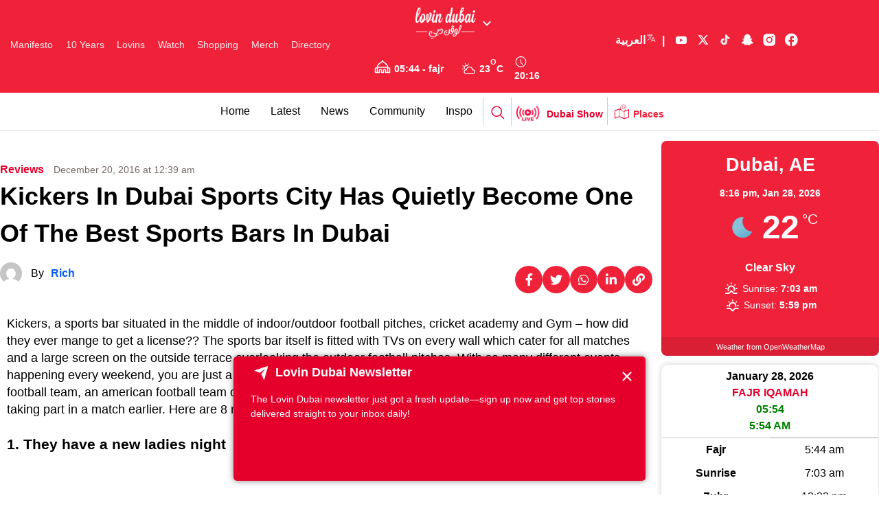

--- FILE ---
content_type: text/html; charset=UTF-8
request_url: https://lovin.co/dubai/en/lifestyle/reviews/kickers-in-dubai-sports-city/
body_size: 117772
content:
<!doctype html>
<html lang="en-US" prefix="og: https://ogp.me/ns#" class="no-js">
<head>

    <link href="/wp-content/themes/lovin/assets/img/lovin-favicon.jpg" rel="shortcut icon">
    <link href="/wp-content/themes/lovin/assets/img/lovin-favicon.jpg" rel="apple-touch-icon-precomposed">
    <script src="https://cdn.tailwindcss.com"></script>
    <link data-minify="1" href="/wp-content/cache/min/1/ajax/libs/font-awesome/6.0.0/css/all.min.css?ver=1769605737" rel="stylesheet">
    <script async src="https://www.googletagmanager.com/gtag/js?id=AW-809294232"></script>
    <script>
        window.dataLayer = window.dataLayer || [];
        function gtag() {
            dataLayer.push(arguments);
        }
        gtag('js', new Date());
        gtag('config', 'AW-809294232');
    </script>
    <script type="application/ld+json">
        {
            "@context": "https://schema.org",
            "@type": "WebSite",
            "name": "Lovin",
            "url": "https://lovin.co/"
        }
    </script>
    <meta charset="UTF-8">
    
    <link href="//www.google-analytics.com" rel="dns-prefetch">
    <link href="/wp-content/themes/lovin/assets/img/lovin-favicon.jpg" rel="shortcut icon">
    <link href="/wp-content/themes/lovin/assets/img/lovin-favicon.jpg"
          rel="apple-touch-icon-precomposed">
    
    <meta http-equiv="X-UA-Compatible" content="IE=edge,chrome=1">
    <meta name="viewport" content="width=device-width, initial-scale=1.0">
        <meta name="description" content="Just another Lovin page">
    <script data-minify="1" async src='/wp-content/cache/min/1/tag/js/gpt.js?ver=1769605738'></script>
    <script>
        window.googletag = window.googletag || {cmd: []};
        googletag.cmd.push(function () {
            googletag.defineSlot('/29020967/pixel', [1, 1], 'div-gpt-ad-1715774678305-0').addService(googletag.pubads());
            googletag.pubads().enableSingleRequest();
            googletag.enableServices();
        });
    </script>
    	<style>img:is([sizes="auto" i], [sizes^="auto," i]) { contain-intrinsic-size: 3000px 1500px }</style>
	
	<!-- This site is optimized with the Yoast SEO plugin v25.6 - https://yoast.com/wordpress/plugins/seo/ -->
	
	<link rel="canonical" href="https://lovin.co/dubai/en/lifestyle/reviews/kickers-in-dubai-sports-city/" />
	<meta property="og:locale" content="en_US" />
	<meta property="og:type" content="article" />
	<meta property="og:title" content="Kickers In Dubai Sports City Has Quietly Become One Of The Best Sports Bars In Dubai" />
	<meta property="og:description" content="Kickers, a sports bar situated in the middle of indoor/outdoor football pitches, cricket academy and Gym – how did they ever mange to get a license?? The sports bar itself is fitted with TVs on every wall which cater for all matches and a large screen on the outside terrace overlooking the outdoor football pitches. With so &hellip;" />
	<meta property="og:url" content="https://lovin.co/dubai/en/lifestyle/reviews/kickers-in-dubai-sports-city/" />
	<meta property="og:site_name" content="Lovin Dubai" />
	<meta property="article:publisher" content="https://www.facebook.com/lovindubai/" />
	<meta property="article:published_time" content="2016-12-20T00:39:08+00:00" />
	<meta property="og:image" content="https://cloud.lovindubai.com/images/uploads/2016/11/_blogWide/14203110_1079276658816990_8435146935981256771_n.jpg?mtime=20161116131702" />
	<meta name="author" content="Rich" />
	<meta name="twitter:card" content="summary_large_image" />
	<meta name="twitter:creator" content="@lovindubai" />
	<meta name="twitter:site" content="@lovindubai" />
	<meta name="twitter:label1" content="Written by" />
	<meta name="twitter:data1" content="Rich" />
	<meta name="twitter:label2" content="Est. reading time" />
	<meta name="twitter:data2" content="2 minutes" />
	<script type="application/ld+json" class="yoast-schema-graph">{"@context":"https://schema.org","@graph":[{"@type":"WebPage","@id":"https://lovin.co/dubai/en/lifestyle/reviews/kickers-in-dubai-sports-city/","url":"https://lovin.co/dubai/en/lifestyle/reviews/kickers-in-dubai-sports-city/","name":"Kickers In Dubai Sports City Has Quietly Become One Of The Best Sports Bars In Dubai","isPartOf":{"@id":"https://lovin.co/dubai/en/#website"},"primaryImageOfPage":{"@id":"https://lovin.co/dubai/en/lifestyle/reviews/kickers-in-dubai-sports-city/#primaryimage"},"image":{"@id":"https://lovin.co/dubai/en/lifestyle/reviews/kickers-in-dubai-sports-city/#primaryimage"},"thumbnailUrl":"https://cloud.lovindubai.com/images/uploads/2016/11/_blogWide/14203110_1079276658816990_8435146935981256771_n.jpg?mtime=20161116131702","datePublished":"2016-12-20T00:39:08+00:00","author":{"@id":"https://lovin.co/dubai/en/#/schema/person/e33c4da63d248b542d89b2a69987852f"},"breadcrumb":{"@id":"https://lovin.co/dubai/en/lifestyle/reviews/kickers-in-dubai-sports-city/#breadcrumb"},"inLanguage":"en-US","potentialAction":[{"@type":"ReadAction","target":["https://lovin.co/dubai/en/lifestyle/reviews/kickers-in-dubai-sports-city/"]}]},{"@type":"ImageObject","inLanguage":"en-US","@id":"https://lovin.co/dubai/en/lifestyle/reviews/kickers-in-dubai-sports-city/#primaryimage","url":"https://cloud.lovindubai.com/images/uploads/2016/11/_blogWide/14203110_1079276658816990_8435146935981256771_n.jpg?mtime=20161116131702","contentUrl":"https://cloud.lovindubai.com/images/uploads/2016/11/_blogWide/14203110_1079276658816990_8435146935981256771_n.jpg?mtime=20161116131702"},{"@type":"BreadcrumbList","@id":"https://lovin.co/dubai/en/lifestyle/reviews/kickers-in-dubai-sports-city/#breadcrumb","itemListElement":[{"@type":"ListItem","position":1,"name":"Home","item":"https://lovin.co/dubai/en/news/coffee-that-claims-to-boost-sexual-health/"},{"@type":"ListItem","position":2,"name":"Kickers In Dubai Sports City Has Quietly Become One Of The Best Sports Bars In Dubai"}]},{"@type":"WebSite","@id":"https://lovin.co/dubai/en/#website","url":"https://lovin.co/dubai/en/","name":"Lovin Dubai","description":"Just another Lovin page","potentialAction":[{"@type":"SearchAction","target":{"@type":"EntryPoint","urlTemplate":"https://lovin.co/dubai/en/?s={search_term_string}"},"query-input":{"@type":"PropertyValueSpecification","valueRequired":true,"valueName":"search_term_string"}}],"inLanguage":"en-US"},{"@type":"Person","@id":"https://lovin.co/dubai/en/#/schema/person/e33c4da63d248b542d89b2a69987852f","name":"Rich","image":{"@type":"ImageObject","inLanguage":"en-US","@id":"https://lovin.co/dubai/en/#/schema/person/image/","url":"https://secure.gravatar.com/avatar/b800bf93b4dfb2c4d356bde15ce0f84e9717c655e62400d06214e88237ca89f3?s=96&d=mm&r=g","contentUrl":"https://secure.gravatar.com/avatar/b800bf93b4dfb2c4d356bde15ce0f84e9717c655e62400d06214e88237ca89f3?s=96&d=mm&r=g","caption":"Rich"}}]}</script>
	<!-- / Yoast SEO plugin. -->



<!-- Search Engine Optimization by Rank Math - https://rankmath.com/ -->
<meta name="description" content="Kickers, a sports bar situated in the middle of indoor/outdoor football pitches, cricket academy and Gym – how did they ever mange to get a license?? The"/>
<meta name="robots" content="index, follow, max-snippet:-1, max-video-preview:-1, max-image-preview:large"/>
<link rel="canonical" href="https://lovin.co/dubai/en/lifestyle/reviews/kickers-in-dubai-sports-city/" />
<meta property="og:locale" content="en_US" />
<meta property="og:type" content="article" />
<meta property="og:title" content="Kickers In Dubai Sports City Has Quietly Become One Of The Best Sports Bars In Dubai" />
<meta property="og:description" content="Kickers, a sports bar situated in the middle of indoor/outdoor football pitches, cricket academy and Gym – how did they ever mange to get a license?? The" />
<meta property="og:url" content="https://lovin.co/dubai/en/lifestyle/reviews/kickers-in-dubai-sports-city/" />
<meta property="og:site_name" content="Lovin Dubai" />
<meta property="article:publisher" content="https://www.facebook.com/lovindubai/" />
<meta property="article:section" content="Reviews" />
<meta property="og:image" content="https://cdn.lovin.co/wp-content/uploads/sites/1/2020/09/08120003/Lovin-Dubai-Logo_Red-16x9-1.png" />
<meta property="og:image:secure_url" content="https://cdn.lovin.co/wp-content/uploads/sites/1/2020/09/08120003/Lovin-Dubai-Logo_Red-16x9-1.png" />
<meta property="og:image:width" content="1920" />
<meta property="og:image:height" content="1080" />
<meta property="og:image:alt" content="Kickers In Dubai Sports City Has Quietly Become One Of The Best Sports Bars In Dubai" />
<meta property="og:image:type" content="image/png" />
<meta property="article:published_time" content="2016-12-20T00:39:08+04:00" />
<meta name="twitter:card" content="summary_large_image" />
<meta name="twitter:title" content="Kickers In Dubai Sports City Has Quietly Become One Of The Best Sports Bars In Dubai" />
<meta name="twitter:description" content="Kickers, a sports bar situated in the middle of indoor/outdoor football pitches, cricket academy and Gym – how did they ever mange to get a license?? The" />
<meta name="twitter:site" content="@lovindubai" />
<meta name="twitter:creator" content="@lovindubai" />
<meta name="twitter:image" content="https://cdn.lovin.co/wp-content/uploads/sites/1/2020/09/08120003/Lovin-Dubai-Logo_Red-16x9-1.png" />
<meta name="twitter:label1" content="Written by" />
<meta name="twitter:data1" content="Rich" />
<meta name="twitter:label2" content="Time to read" />
<meta name="twitter:data2" content="1 minute" />
<script type="application/ld+json" class="rank-math-schema">{"@context":"https://schema.org","@graph":[{"@type":"Place","@id":"https://lovin.co/dubai/#place","address":{"@type":"PostalAddress"}},{"@type":["NewsMediaOrganization","Organization"],"@id":"https://lovin.co/dubai/#organization","name":"Lovin Dubai","url":"https://lovin.co/dubai","sameAs":["https://www.facebook.com/lovindubai/","https://twitter.com/lovindubai","https://www.instagram.com/lovindubai/","https://www.linkedin.com/company/13753070/","https://www.youtube.com/lovindubai/"],"email":"hello@augustusmedia.com","address":{"@type":"PostalAddress"},"location":{"@id":"https://lovin.co/dubai/#place"}},{"@type":"WebSite","@id":"https://lovin.co/dubai/#website","url":"https://lovin.co/dubai","name":"Lovin Dubai","alternateName":"Lovin Dubai","publisher":{"@id":"https://lovin.co/dubai/#organization"},"inLanguage":"en-US"},{"@type":"ImageObject","@id":"https://cloud.lovindubai.com/images/uploads/2016/11/_blogWide/14203110_1079276658816990_8435146935981256771_n.jpg?mtime=20161116131702","url":"https://cloud.lovindubai.com/images/uploads/2016/11/_blogWide/14203110_1079276658816990_8435146935981256771_n.jpg?mtime=20161116131702","width":"200","height":"200","inLanguage":"en-US"},{"@type":"WebPage","@id":"https://lovin.co/dubai/en/lifestyle/reviews/kickers-in-dubai-sports-city/#webpage","url":"https://lovin.co/dubai/en/lifestyle/reviews/kickers-in-dubai-sports-city/","name":"Kickers In Dubai Sports City Has Quietly Become One Of The Best Sports Bars In Dubai","datePublished":"2016-12-20T00:39:08+04:00","dateModified":"2016-12-20T00:39:08+04:00","isPartOf":{"@id":"https://lovin.co/dubai/#website"},"primaryImageOfPage":{"@id":"https://cloud.lovindubai.com/images/uploads/2016/11/_blogWide/14203110_1079276658816990_8435146935981256771_n.jpg?mtime=20161116131702"},"inLanguage":"en-US"},{"@type":"Person","@id":"https://lovin.co/dubai/en/lifestyle/reviews/kickers-in-dubai-sports-city/#author","name":"Rich","image":{"@type":"ImageObject","@id":"https://secure.gravatar.com/avatar/b800bf93b4dfb2c4d356bde15ce0f84e9717c655e62400d06214e88237ca89f3?s=96&amp;d=mm&amp;r=g","url":"https://secure.gravatar.com/avatar/b800bf93b4dfb2c4d356bde15ce0f84e9717c655e62400d06214e88237ca89f3?s=96&amp;d=mm&amp;r=g","caption":"Rich","inLanguage":"en-US"},"worksFor":{"@id":"https://lovin.co/dubai/#organization"}},{"@type":"NewsArticle","headline":"Kickers In Dubai Sports City Has Quietly Become One Of The Best Sports Bars In Dubai","datePublished":"2016-12-20T00:39:08+04:00","dateModified":"2016-12-20T00:39:08+04:00","author":{"@id":"https://lovin.co/dubai/en/lifestyle/reviews/kickers-in-dubai-sports-city/#author","name":"Rich"},"publisher":{"@id":"https://lovin.co/dubai/#organization"},"description":"Kickers, a sports bar situated in the middle of indoor/outdoor football pitches, cricket academy and Gym \u2013 how did they ever mange to get a license??\u00a0The","name":"Kickers In Dubai Sports City Has Quietly Become One Of The Best Sports Bars In Dubai","@id":"https://lovin.co/dubai/en/lifestyle/reviews/kickers-in-dubai-sports-city/#richSnippet","isPartOf":{"@id":"https://lovin.co/dubai/en/lifestyle/reviews/kickers-in-dubai-sports-city/#webpage"},"image":{"@id":"https://cloud.lovindubai.com/images/uploads/2016/11/_blogWide/14203110_1079276658816990_8435146935981256771_n.jpg?mtime=20161116131702"},"inLanguage":"en-US","mainEntityOfPage":{"@id":"https://lovin.co/dubai/en/lifestyle/reviews/kickers-in-dubai-sports-city/#webpage"}}]}</script>
<!-- /Rank Math WordPress SEO plugin -->

<script type='application/javascript'  id='pys-version-script'>console.log('PixelYourSite Free version 11.0.1.2');</script>
<link rel='dns-prefetch' href='//cdn.jsdelivr.net' />
<link rel='dns-prefetch' href='//cdn.usefathom.com' />
<link href='https://fonts.gstatic.com' crossorigin rel='preconnect' />
<link rel='stylesheet' id='timetable-style-css' href='/wp-content/plugins/daily-prayer-time-for-mosques/Models/../Assets/css/styles.css?ver=2025.10.26' media='all' />
<style id='timetable-style-inline-css' type='text/css'>
table.customStyles th.tableHeading {background:#e5002c;color:#ffffff}table.customStyles th.notificationFont,.notificationFont {color:#e5002c}table.customStyles tr.highlight, th.highlight, td.highlight {font-weight:bold;background:#e5002c !important;color: !important;}span.nextPrayer {font-weight:bold;color:#e5002c}.x-board tr.nextPrayer td {background-color:#e5002c !important;color: !important;}.x-board-modern h4.nextPrayer, p.nextPrayer {background:#e5002c !important;color: !important;}.d-masjid-e-usman .nextPrayer h3,.nextPrayer .title,tr.nextPrayer,td span.nextPrayer,.dpt-wrapper-container .prayer-time.highlight {background:#e5002c !important;color: !important;}.d-masjid-e-usman .left-main-col-sun-times h4,.left-main-col-sun-times p {color:#e5002c !important;}.dptPrayerIcon {color: !important;}span.nextPrayer {color: !important;}.d-masjid-e-usman.nextPrayer h3, .nextPrayer .title, .d-masjid-e-usman .nextPrayer .dsJumuah {color: !important;}.x-board .bg-green {background:#e5002c !important}
</style>
<link rel='stylesheet' id='verge-style-css' href='/wp-content/plugins/daily-prayer-time-for-mosques/Models/../Assets/css/vergestyles.css?ver=2025.10.26' media='all' />
<link rel='stylesheet' id='jquery-ui_css-css' href='/wp-content/plugins/daily-prayer-time-for-mosques/Models/../Assets/css/jquery-ui-1.12.1.css?ver=2025.10.26' media='all' />
<link rel='stylesheet' id='bootstrap-select-css' href='/wp-content/plugins/daily-prayer-time-for-mosques/Models/../Assets/css/bootstrap-select.min-1.13.14.css?ver=2025.10.26' media='all' />
<link data-minify="1" rel='stylesheet' id='dashicons-css' href='/wp-content/cache/min/1/dubai/wp-includes/css/dashicons.min.css?ver=1769605737' media='all' />
<link rel='stylesheet' id='post-views-counter-frontend-css' href='/wp-content/plugins/post-views-counter/css/frontend.min.css?ver=1.5.5' media='all' />
<link data-minify="1" rel='stylesheet' id='swiper-css-css' href='/wp-content/cache/min/1/npm/swiper@11/swiper-bundle.min.css?ver=1769605737' media='all' />
<link rel='stylesheet' id='contact-form-7-css' href='/wp-content/plugins/contact-form-7/includes/css/styles.css?ver=6.1' media='all' />
<link rel='stylesheet' id='wpsm_ac-font-awesome-front-css' href='/wp-content/plugins/responsive-accordion-and-collapse/css/font-awesome/css/font-awesome.min.css?ver=8f4bcd88fe10879a9969da785aba9a49' media='all' />
<link rel='stylesheet' id='wpsm_ac_bootstrap-front-css' href='/wp-content/plugins/responsive-accordion-and-collapse/css/bootstrap-front.css?ver=8f4bcd88fe10879a9969da785aba9a49' media='all' />
<link rel='stylesheet' id='theme-my-login-css' href='/wp-content/plugins/theme-my-login/assets/styles/theme-my-login.min.css?ver=7.1.14' media='all' />
<link rel='stylesheet' id='wpcf7-redirect-script-frontend-css' href='/wp-content/plugins/wpcf7-redirect/build/assets/frontend-script.css?ver=2c532d7e2be36f6af233' media='all' />
<link rel='stylesheet' id='newsletter-popup-style-css' href='/wp-content/plugins/Newsletter%20Plugin/popup-style.css?ver=8f4bcd88fe10879a9969da785aba9a49' media='all' />
<link rel='stylesheet' id='checkoutcom-style-css' href='/wp-content/plugins/checkout-gateway-paid-memberships-pro/assets/css/checkoutcom-styles.css?ver=8f4bcd88fe10879a9969da785aba9a49' media='all' />
<link rel='stylesheet' id='normalize-css' href='/wp-content/plugins/checkout-gateway-paid-memberships-pro/assets/css/normalize.css?ver=8f4bcd88fe10879a9969da785aba9a49' media='all' />
<link rel='stylesheet' id='frames_style-css' href='/wp-content/plugins/checkout-gateway-paid-memberships-pro/assets/css/multi-iframe.css?ver=8f4bcd88fe10879a9969da785aba9a49' media='all' />
<link rel='stylesheet' id='pmpro_frontend_base-css' href='/wp-content/plugins/paid-memberships-pro/css/frontend/base.css?ver=3.5.3' media='all' />
<link rel='stylesheet' id='pmpro_frontend_variation_1-css' href='/wp-content/plugins/paid-memberships-pro/css/frontend/variation_1.css?ver=3.5.3' media='all' />
<link rel='stylesheet' id='splw-fontello-css' href='/wp-content/plugins/location-weather/assets/css/fontello.min.css?ver=2.1.3' media='all' />
<link rel='stylesheet' id='splw-styles-css' href='/wp-content/plugins/location-weather/assets/css/splw-style.min.css?ver=2.1.3' media='all' />
<style id='splw-styles-inline-css' type='text/css'>
#splw-location-weather-94034.splw-main-wrapper {max-width: 320px;margin : auto;margin-bottom: 2em;}#splw-location-weather-94034.splw-main-wrapper.horizontal {max-width: 800px;}#splw-location-weather-94034 .splw-lite-wrapper,#splw-location-weather-94034 .splw-forecast-weather select,#splw-location-weather-94034 .splw-forecast-weather option,#splw-location-weather-94034 .splw-lite-wrapper .splw-weather-attribution a{text-decoration: none;}#splw-location-weather-94034 .splw-lite-templates-body,#splw-location-weather-94034 .splw-adv-forecast-days{padding : 16px 20px 10px 20px;}#splw-location-weather-94034 .splw-weather-detailed-updated-time{padding : 0 20px 10px 20px;}#splw-location-weather-94034 .splw-lite-wrapper{ border: 0px solid #e2e2e2;}#splw-location-weather-94034 .splw-lite-wrapper .splw-lite-current-temp .splw-weather-icon{width: 58px;}#splw-location-weather-94034 .splw-lite-wrapper{border-radius: 8px;}#splw-location-weather-94034 .splw-lite-daily-weather-details .details-icon i{color:#fff;}#splw-location-weather-94034 .splw-lite-wrapper,#splw-location-weather-94034 .splw-forecast-weather option{background:#f0223a}#splw-location-weather-94034 .splw-lite-daily-weather-details.lw-center .splw-other-opt{text-align: center;}#splw-location-weather-94034 .splw-weather-title{color: #000;margin-top: 0px;margin-bottom: 20px;}#splw-location-weather-94034 .splw-lite-header-title{color: #fff;margin-top: 0px;margin-bottom: 10px;}#splw-location-weather-94034 .splw-lite-current-time{color: #fff;margin-top: 0px;margin-bottom: 10px;}#splw-location-weather-94034 .splw-cur-temp{color: #fff;margin-top: 0px;margin-bottom: 0px;}#splw-location-weather-94034 .splw-lite-desc{color: #fff;margin-top: 20px;margin-bottom: 0px;}#splw-location-weather-94034 .splw-lite-daily-weather-details{color: #fff;margin-top: 8px;margin-bottom: 3px;}#splw-location-weather-94034 .splw-weather-details .splw-weather-icons {color: #fff;margin-top: 20px;margin-bottom: 0px;}#splw-location-weather-94034 .lw-footer{margin-top: 0px;margin-bottom: 0px;}#splw-location-weather-94034 .splw-weather-attribution a,#splw-location-weather-94034 .splw-weather-attribution,#splw-location-weather-94034 .splw-weather-detailed-updated-time a,#splw-location-weather-94034 .splw-weather-updated-time{color: #fff;}#splw-location-weather-94034.splw-main-wrapper {position: relative;}#lw-preloader-94034{position: absolute;left: 0;top: 0;height: 100%;width: 100%;text-align: center;display: flex;align-items: center;justify-content: center;background: #fff;z-index: 9999;}#splw-location-weather-67625.splw-main-wrapper {max-width: 320px;margin : auto;margin-bottom: 2em;}#splw-location-weather-67625.splw-main-wrapper.horizontal {max-width: 800px;}#splw-location-weather-67625 .splw-lite-wrapper,#splw-location-weather-67625 .splw-forecast-weather select,#splw-location-weather-67625 .splw-forecast-weather option,#splw-location-weather-67625 .splw-lite-wrapper .splw-weather-attribution a{text-decoration: none;}#splw-location-weather-67625 .splw-lite-templates-body,#splw-location-weather-67625 .splw-adv-forecast-days{padding : 16px 20px 10px 20px;}#splw-location-weather-67625 .splw-weather-detailed-updated-time{padding : 0 20px 10px 20px;}#splw-location-weather-67625 .splw-lite-wrapper{ border: ;}#splw-location-weather-67625 .splw-lite-wrapper .splw-lite-current-temp .splw-weather-icon{width: 58px;}#splw-location-weather-67625 .splw-adv-forecast-days{padding-top : 0;color : #fff;margin-top : 0px;margin-bottom : 0px;}#splw-location-weather-67625 .splw-lite-templates-body{padding-bottom : 0;}#splw-location-weather-67625 .splw-lite-wrapper{border-radius: 8px;}#splw-location-weather-67625 .splw-lite-daily-weather-details .details-icon i{color:#fff;}#splw-location-weather-67625 .splw-lite-wrapper,#splw-location-weather-67625 .splw-forecast-weather option{background:#F05800}#splw-location-weather-67625 .splw-lite-daily-weather-details.lw-center .splw-other-opt{text-align: center;}#splw-location-weather-67625 .splw-weather-title{color: #444;margin-top: 0px;margin-bottom: 20px;}#splw-location-weather-67625 .splw-lite-header-title{color: #fff;margin-top: 0px;margin-bottom: 10px;}#splw-location-weather-67625 .splw-lite-current-time{color: #fff;margin-top: 0px;margin-bottom: 10px;}#splw-location-weather-67625 .splw-cur-temp{color: #fff;margin-top: 0px;margin-bottom: 0px;}#splw-location-weather-67625 .splw-lite-desc{color: #fff;margin-top: 20px;margin-bottom: 0px;}#splw-location-weather-67625 .splw-lite-daily-weather-details{color: #fff;margin-top: 16px;margin-bottom: 0px;}#splw-location-weather-67625 .splw-weather-details .splw-weather-icons {color: #fff;margin-top: 20px;margin-bottom: 0px;}#splw-location-weather-67625 .lw-footer{margin-top: 0px;margin-bottom: 0px;}#splw-location-weather-67625 .splw-weather-attribution a,#splw-location-weather-67625 .splw-weather-attribution,#splw-location-weather-67625 .splw-weather-detailed-updated-time a,#splw-location-weather-67625 .splw-weather-updated-time{color: #fff;}#splw-location-weather-67625.splw-main-wrapper {position: relative;}#lw-preloader-67625{position: absolute;left: 0;top: 0;height: 100%;width: 100%;text-align: center;display: flex;align-items: center;justify-content: center;background: #fff;z-index: 9999;}
</style>
<link rel='stylesheet' id='splw-old-styles-css' href='/wp-content/plugins/location-weather/assets/css/old-style.min.css?ver=2.1.3' media='all' />
<link rel='stylesheet' id='lovintheme-css' href='/wp-content/themes/lovin/style.css?ver=1.0' media='all' />
<link rel='stylesheet' id='my-style-top_navbar-css' href='/wp-content/themes/lovin/custom-style.css?ver=8f4bcd88fe10879a9969da785aba9a49' media='all' />
<script type="text/javascript">
            window._nslDOMReady = (function () {
                const executedCallbacks = new Set();
            
                return function (callback) {
                    /**
                    * Third parties might dispatch DOMContentLoaded events, so we need to ensure that we only run our callback once!
                    */
                    if (executedCallbacks.has(callback)) return;
            
                    const wrappedCallback = function () {
                        if (executedCallbacks.has(callback)) return;
                        executedCallbacks.add(callback);
                        callback();
                    };
            
                    if (document.readyState === "complete" || document.readyState === "interactive") {
                        wrappedCallback();
                    } else {
                        document.addEventListener("DOMContentLoaded", wrappedCallback);
                    }
                };
            })();
        </script><script type="text/javascript" src="https://lovin.co/dubai/wp-includes/js/jquery/jquery.min.js?ver=3.7.1" id="jquery-core-js"></script>
<script type="text/javascript" src="https://lovin.co/dubai/wp-includes/js/jquery/jquery-migrate.min.js?ver=3.4.1" id="jquery-migrate-js"></script>
<script type="text/javascript" src="/wp-content/plugins/daily-prayer-time-for-mosques/Models/../Assets/js/popper.min-1.12.9.js?ver=2025.10.26" id="dpt_popper_js-js"></script>
<script type="text/javascript" src="/wp-content/plugins/daily-prayer-time-for-mosques/Models/../Assets/js/jquery.cookie.min-1.4.1.js?ver=2025.10.26" id="jquery-cookie-js"></script>
<script type="text/javascript" src="/wp-content/plugins/daily-prayer-time-for-mosques/Models/../Assets/js/jquery.blockUI-2.70.js?ver=2025.10.26" id="jquery-blockUI-js"></script>
<script type="text/javascript" src="/wp-content/plugins/daily-prayer-time-for-mosques/Models/../Assets/js/jquery.marquee.min.js?ver=2025.10.26" id="jquery-marquee-js"></script>
<script type="text/javascript" src="/wp-content/plugins/daily-prayer-time-for-mosques/Models/../Assets/js/NoSleep.min.js?ver=2025.10.26" id="dpt-noSleep-js"></script>
<script type="text/javascript" src="/wp-content/plugins/daily-prayer-time-for-mosques/Models/../Assets/js/iconify.min.js?ver=2025.10.26" id="dpt-iconify-js"></script>
<script type="text/javascript" src="/wp-content/themes/lovin/assets/js/lib/conditionizr-4.3.0.min.js?ver=4.3.0" id="conditionizr-js"></script>
<script type="text/javascript" src="/wp-content/themes/lovin/assets/js/lib/modernizr-2.7.1.min.js?ver=2.7.1" id="modernizr-js"></script>
<script type="text/javascript" src="/wp-content/themes/lovin/assets/js/scripts.js?ver=1.0.0" id="lovinthemescripts-js"></script>
<script type="text/javascript" src="https://cdn.usefathom.com/script.js" id="fathom-snippet-js" defer="defer" data-wp-strategy="defer" data-site="KTFVZOZZ"   data-no-minify></script>
<script type="text/javascript" src="/wp-content/themes/lovin/top-bar-script.js?ver=8f4bcd88fe10879a9969da785aba9a49" id="top-bar-script-js"></script>
<script type="text/javascript" src="/wp-content/plugins/pixelyoursite/dist/scripts/jquery.bind-first-0.2.3.min.js?ver=8f4bcd88fe10879a9969da785aba9a49" id="jquery-bind-first-js"></script>
<script type="text/javascript" src="/wp-content/plugins/pixelyoursite/dist/scripts/js.cookie-2.1.3.min.js?ver=2.1.3" id="js-cookie-pys-js"></script>
<script type="text/javascript" src="/wp-content/plugins/pixelyoursite/dist/scripts/tld.min.js?ver=2.3.1" id="js-tld-js"></script>
<script type="text/javascript" id="pys-js-extra">
/* <![CDATA[ */
var pysOptions = {"staticEvents":{"facebook":{"init_event":[{"delay":0,"type":"static","ajaxFire":false,"name":"PageView","pixelIds":["750435773895580"],"eventID":"3ca7d974-47b8-4ca0-a584-ac54fc7af28d","params":{"post_category":"Reviews","page_title":"Kickers In Dubai Sports City Has Quietly Become One Of The Best Sports Bars In Dubai","post_type":"post","post_id":3937,"plugin":"PixelYourSite","user_role":"guest","event_url":"lovin.co\/dubai\/en\/lifestyle\/reviews\/kickers-in-dubai-sports-city\/"},"e_id":"init_event","ids":[],"hasTimeWindow":false,"timeWindow":0,"woo_order":"","edd_order":""}]}},"dynamicEvents":[],"triggerEvents":[],"triggerEventTypes":[],"facebook":{"pixelIds":["750435773895580"],"advancedMatching":{"external_id":"affeffbaaafbefb"},"advancedMatchingEnabled":true,"removeMetadata":false,"wooVariableAsSimple":false,"serverApiEnabled":true,"wooCRSendFromServer":false,"send_external_id":null,"enabled_medical":false,"do_not_track_medical_param":["event_url","post_title","page_title","landing_page","content_name","categories","category_name","tags"],"meta_ldu":false},"debug":"","siteUrl":"https:\/\/lovin.co\/dubai","ajaxUrl":"https:\/\/lovin.co\/dubai\/wp-admin\/admin-ajax.php","ajax_event":"169274cc24","enable_remove_download_url_param":"1","cookie_duration":"7","last_visit_duration":"60","enable_success_send_form":"","ajaxForServerEvent":"1","ajaxForServerStaticEvent":"1","send_external_id":"1","external_id_expire":"180","track_cookie_for_subdomains":"1","google_consent_mode":"1","gdpr":{"ajax_enabled":false,"all_disabled_by_api":false,"facebook_disabled_by_api":false,"analytics_disabled_by_api":false,"google_ads_disabled_by_api":false,"pinterest_disabled_by_api":false,"bing_disabled_by_api":false,"externalID_disabled_by_api":false,"facebook_prior_consent_enabled":true,"analytics_prior_consent_enabled":true,"google_ads_prior_consent_enabled":null,"pinterest_prior_consent_enabled":true,"bing_prior_consent_enabled":true,"cookiebot_integration_enabled":false,"cookiebot_facebook_consent_category":"marketing","cookiebot_analytics_consent_category":"statistics","cookiebot_tiktok_consent_category":"marketing","cookiebot_google_ads_consent_category":"marketing","cookiebot_pinterest_consent_category":"marketing","cookiebot_bing_consent_category":"marketing","consent_magic_integration_enabled":false,"real_cookie_banner_integration_enabled":false,"cookie_notice_integration_enabled":false,"cookie_law_info_integration_enabled":false,"analytics_storage":{"enabled":true,"value":"granted","filter":false},"ad_storage":{"enabled":true,"value":"granted","filter":false},"ad_user_data":{"enabled":true,"value":"granted","filter":false},"ad_personalization":{"enabled":true,"value":"granted","filter":false}},"cookie":{"disabled_all_cookie":false,"disabled_start_session_cookie":false,"disabled_advanced_form_data_cookie":false,"disabled_landing_page_cookie":false,"disabled_first_visit_cookie":false,"disabled_trafficsource_cookie":false,"disabled_utmTerms_cookie":false,"disabled_utmId_cookie":false},"tracking_analytics":{"TrafficSource":"direct","TrafficLanding":"undefined","TrafficUtms":[],"TrafficUtmsId":[]},"GATags":{"ga_datalayer_type":"default","ga_datalayer_name":"dataLayerPYS"},"woo":{"enabled":false},"edd":{"enabled":false},"cache_bypass":"1769616988"};
/* ]]> */
</script>
<script type="text/javascript" src="/wp-content/plugins/pixelyoursite/dist/scripts/public.js?ver=11.0.1.2" id="pys-js"></script>
<link rel="https://api.w.org/" href="https://lovin.co/dubai/wp-json/" /><link rel="alternate" title="JSON" type="application/json" href="https://lovin.co/dubai/wp-json/wp/v2/posts/3937" /><link rel="alternate" title="oEmbed (JSON)" type="application/json+oembed" href="https://lovin.co/dubai/wp-json/oembed/1.0/embed?url=https%3A%2F%2Flovin.co%2Fdubai%2Fen%2Flifestyle%2Freviews%2Fkickers-in-dubai-sports-city%2F" />
<link rel="alternate" title="oEmbed (XML)" type="text/xml+oembed" href="https://lovin.co/dubai/wp-json/oembed/1.0/embed?url=https%3A%2F%2Flovin.co%2Fdubai%2Fen%2Flifestyle%2Freviews%2Fkickers-in-dubai-sports-city%2F&#038;format=xml" />
<style>
    .fixture { display: none; }
    .fixture.visible { display: flex; }
    #load-more { margin: 20px 0; }
    .swiper-container {
        width: 100%;
        margin: 20px auto;
        overflow: hidden;
    }
    .swiper-wrapper {
        display: flex;
    }
    .swiper-slide {
        display: flex;
        justify-content: center;
        flex-direction: column;
        width: 24%;
        height: 136px !important;
        flex-shrink: 0;
    }
    @media screen and (max-width: 480px) {
        .swiper-slide {
            width: 100% !important;
            padding-left: 35px;
            padding-right: 35px;
        }
    }
    .fixture-card {
        display: flex;
        justify-content: space-between;
        align-items: center;
        background: #fff;
        border: 1px solid #ddd;
        padding: 10px;
        text-align: center;
        border-radius: 10px;
        box-shadow: 0 2px 5px rgba(0, 0, 0, 0.1);
        position: relative;
        flex: 1;
        min-width: 200px;
    }
    .team-left, .team-right {
        display: flex;
        flex-direction: column;
        align-items: center;
        width: 35%;
    }
    .team-name {
        margin-top: 0px;
        font-size: 13px;
        font-weight: bold;
    }
    .team-left img, .team-right img {
        width: 30px;
        height: 30px;
    }
    .score {
        font-size: 28px;
        font-weight: bold;
        width: 30%;
    }
    .status {
        position: absolute;
        bottom: 10px;
        left: 50%;
        transform: translateX(-50%);
        color: #fff;
        font-size: 12px;
        padding: 2px 5px;
        border-radius: 5px;
    }
    .status.finished {
        background-color: #28a745;
    }
    .status.live {
        background-color: #dc3545;
    }
    .fixtures-slider-wrapper {
        position: relative;
    }
    .custom-prev-arrow, .custom-next-arrow {
        position: absolute;
        top: 70%;
        transform: translateY(-50%);
        z-index: 10;
        width: 20px;
        height: 20px;
        color: grey;
        display: flex;
        justify-content: center;
        align-items: center;
        border-radius: 50%;
        cursor: pointer;
    }
    .custom-prev-arrow {
        left: -40px;
    }
    .custom-next-arrow {
        right: -40px;
    }
    .custom-prev-arrow:hover, .custom-next-arrow:hover {
        color: red;
    }
    .custom-prev-arrow::after, .custom-next-arrow::after {
        font-size: 30px !important;
        font-weight: bold;
    }
    .custom-next-arrow::after {
        font-size: 30px;
    }
    .fixtures-slider-header {
        display: flex;
        justify-content: space-between;
        align-items: center;
        margin-bottom: 20px;
        margin-top: 20px;
    }
    #footballLink {
        display: flex;
        align-items: baseline;
        gap: 10px;
    }
    </style><style>
    .fixtures-detailed-header, .fixtures-slider-header {
        display: flex;
        justify-content: space-between;
        align-items: center;
        margin-bottom: 20px;
        margin-top: 20px;
    }
    .league-title img {
        width: 24px;
        height: 24px;
        margin-right: 8px;
    }
    .fixtures-grid {
        display: grid;
        grid-template-columns: repeat(4, 1fr);
        gap: 20px;
    }
    .fixture-card {
        display: flex;
        justify-content: space-between;
        align-items: center;
        background: #fff;
        border: 1px solid #ddd;
        border-radius: 8px;
        padding: 15px;
        padding-top: 50px;
        box-shadow: 0 2px 5px rgba(0, 0, 0, 0.1);
    }
    .teams {
        display: flex;
        flex-direction: column;
        gap: 8px;
    }
    .team {
        display: flex;
        align-items: center;
        gap: 10px;
    }
    .team img {
        width: 30px;
        height: 30px;
    }
    .separator {
        width: 1px;
        background: #ddd;
        height: 100%;
    }
    .status1 {
        font-size: 14px;
        color: #fff;
        background: #28a745;
        padding: 5px 10px;
        border-radius: 5px;
        white-space: nowrap;
        margin-top: 45px;
        margin-right: -20px;
    }
    #load-more {
        margin: 20px auto;
        display: block;
        padding: 10px 15px;
        background: #dc3545;
        color: #fff;
        border: none;
        border-radius: 5px;
        cursor: pointer;
    }
    #load-more:hover {
        background: #bd2130;
    }
    .filter-bar label {
        font-weight: bold;
        margin-right: 10px;
        font-size: 14px;
        color: #333;
        margin-top: 5px;
    }
    .filter-bar select {
        padding: 6px 12px;
        font-size: 14px;
        border: 1px solid #ccc;
        border-radius: 6px;
        background-color: #f9f9f9;
        cursor: pointer;
        transition: border 0.3s ease;
    }
    .filter-bar select:hover, .filter-bar select:focus {
        border-color: #28a745;
        outline: none;
    }
    </style><style>
    @media screen and (max-width: 768px) {
        .fixtures-detailed-header {
            flex-direction: column;
            text-align: center;
            gap: 10px;
        }
        .fixtures-slider-header {
            flex-direction: row;
            text-align: center;
            gap: 65px;
            padding-left: 25px;
            padding-right: 25px;
            padding-bottom: 0px;
            margin-bottom: -5px;
            display: flex;
        }
        .league-title, .filter-bar {
            display: flex;
            justify-content: center;
        }
        .swiper-button-prev, .swiper-button-next {
            display: flex;
            top: 70%;
            width: 25px;
            height: 25px;
        }
        .swiper-button-prev {
            left: 5px;
        }
        .swiper-button-next {
            right: 5px;
        }
        .fixtures-grid {
            grid-template-columns: 1fr !important;
        }
        .swiper-button-next:after, .swiper-rtl .swiper-button-prev:after {
            content: "next" !important;
            font-size: 20px !important;
            font-weight: bold !important;
            color: black !important;
        }
        .swiper-button-prev:after, .swiper-rtl .swiper-button-next:after {
            content: "prev";
            font-size: 20px !important;
            font-weight: bold !important;
            color: black !important;
        }
    }
    </style><style>
        .currency-carousel-wrapper {
            overflow: hidden;
            white-space: nowrap;
            position: relative;
            width: 100%;
            border-top: 2px solid rgba(0, 0, 0, 0.2);
            border-bottom: 2px solid rgba(0, 0, 0, 0.2);
            padding: 5px 0;
            direction: ltr;
            display: flex;
            gap: 10px;
        }
        .currency-carousel {
            display: flex;
            align-items: center;
            position: relative;
            width: 100%;
        }
        .currency-carousel h3 {
            background-color: #ffffff;
            z-index: 1;
            padding-top: 2px;
            padding-bottom: 2px;
            padding-inline-end: 15px;
            margin: 4px 0;
            font-size: 14px;
        }
        .currency-track {
            display: flex;
            animation: scroll 60s linear infinite;
            width: max-content;
        }
        .currency-track:hover {
            animation-play-state: paused;
        }
       .currency-item {
            display: flex;
            align-items: center;
        }
        .separator {
    margin: 0px 40px;
    font-size: 16px;
    color: black;
}
        .currency-item img {
    width: 30px;
    height: 20px;
    margin-right: 5px;
    margin-left: -30px;
}

        .currency-item .currency-code {
            font-weight: bold;
            margin-right: 5px;
        }
        @keyframes scroll {
            from {
                transform: translateX(0);
            }
            to {
                transform: translateX(-50%);
            }
        }
    </style><style id="pmpro_colors">:root {
	--pmpro--color--base: #ffffff;
	--pmpro--color--contrast: #222222;
	--pmpro--color--accent: #0c3d54;
	--pmpro--color--accent--variation: hsl( 199,75%,28.5% );
	--pmpro--color--border--variation: hsl( 0,0%,91% );
}</style><meta name="generator" content="Elementor 3.30.4; features: additional_custom_breakpoints; settings: css_print_method-external, google_font-enabled, font_display-auto">
			<style>
				.e-con.e-parent:nth-of-type(n+4):not(.e-lazyloaded):not(.e-no-lazyload),
				.e-con.e-parent:nth-of-type(n+4):not(.e-lazyloaded):not(.e-no-lazyload) * {
					background-image: none !important;
				}
				@media screen and (max-height: 1024px) {
					.e-con.e-parent:nth-of-type(n+3):not(.e-lazyloaded):not(.e-no-lazyload),
					.e-con.e-parent:nth-of-type(n+3):not(.e-lazyloaded):not(.e-no-lazyload) * {
						background-image: none !important;
					}
				}
				@media screen and (max-height: 640px) {
					.e-con.e-parent:nth-of-type(n+2):not(.e-lazyloaded):not(.e-no-lazyload),
					.e-con.e-parent:nth-of-type(n+2):not(.e-lazyloaded):not(.e-no-lazyload) * {
						background-image: none !important;
					}
				}
			</style>
			<link rel="icon" href="https://cdn.lovin.co/wp-content/uploads/sites/1/2021/05/18141819/lovin-icon-small.png" sizes="32x32" />
<link rel="icon" href="https://cdn.lovin.co/wp-content/uploads/sites/1/2021/05/18141819/lovin-icon-230x230.png" sizes="192x192" />
<link rel="apple-touch-icon" href="https://cdn.lovin.co/wp-content/uploads/sites/1/2021/05/18141819/lovin-icon-230x230.png" />
<meta name="msapplication-TileImage" content="https://cdn.lovin.co/wp-content/uploads/sites/1/2021/05/18141819/lovin-icon-medium.png" />
<style type="text/css">div.nsl-container[data-align="left"] {
    text-align: left;
}

div.nsl-container[data-align="center"] {
    text-align: center;
}

div.nsl-container[data-align="right"] {
    text-align: right;
}


div.nsl-container div.nsl-container-buttons a[data-plugin="nsl"] {
    text-decoration: none;
    box-shadow: none;
    border: 0;
}

div.nsl-container .nsl-container-buttons {
    display: flex;
    padding: 5px 0;
}

div.nsl-container.nsl-container-block .nsl-container-buttons {
    display: inline-grid;
    grid-template-columns: minmax(145px, auto);
}

div.nsl-container-block-fullwidth .nsl-container-buttons {
    flex-flow: column;
    align-items: center;
}

div.nsl-container-block-fullwidth .nsl-container-buttons a,
div.nsl-container-block .nsl-container-buttons a {
    flex: 1 1 auto;
    display: block;
    margin: 5px 0;
    width: 100%;
}

div.nsl-container-inline {
    margin: -5px;
    text-align: left;
}

div.nsl-container-inline .nsl-container-buttons {
    justify-content: center;
    flex-wrap: wrap;
}

div.nsl-container-inline .nsl-container-buttons a {
    margin: 5px;
    display: inline-block;
}

div.nsl-container-grid .nsl-container-buttons {
    flex-flow: row;
    align-items: center;
    flex-wrap: wrap;
}

div.nsl-container-grid .nsl-container-buttons a {
    flex: 1 1 auto;
    display: block;
    margin: 5px;
    max-width: 280px;
    width: 100%;
}

@media only screen and (min-width: 650px) {
    div.nsl-container-grid .nsl-container-buttons a {
        width: auto;
    }
}

div.nsl-container .nsl-button {
    cursor: pointer;
    vertical-align: top;
    border-radius: 4px;
}

div.nsl-container .nsl-button-default {
    color: #fff;
    display: flex;
}

div.nsl-container .nsl-button-icon {
    display: inline-block;
}

div.nsl-container .nsl-button-svg-container {
    flex: 0 0 auto;
    padding: 8px;
    display: flex;
    align-items: center;
}

div.nsl-container svg {
    height: 24px;
    width: 24px;
    vertical-align: top;
}

div.nsl-container .nsl-button-default div.nsl-button-label-container {
    margin: 0 24px 0 12px;
    padding: 10px 0;
    font-family: Helvetica, Arial, sans-serif;
    font-size: 16px;
    line-height: 20px;
    letter-spacing: .25px;
    overflow: hidden;
    text-align: center;
    text-overflow: clip;
    white-space: nowrap;
    flex: 1 1 auto;
    -webkit-font-smoothing: antialiased;
    -moz-osx-font-smoothing: grayscale;
    text-transform: none;
    display: inline-block;
}

div.nsl-container .nsl-button-google[data-skin="light"] {
    box-shadow: inset 0 0 0 1px #747775;
    color: #1f1f1f;
}

div.nsl-container .nsl-button-google[data-skin="dark"] {
    box-shadow: inset 0 0 0 1px #8E918F;
    color: #E3E3E3;
}

div.nsl-container .nsl-button-google[data-skin="neutral"] {
    color: #1F1F1F;
}

div.nsl-container .nsl-button-google div.nsl-button-label-container {
    font-family: "Roboto Medium", Roboto, Helvetica, Arial, sans-serif;
}

div.nsl-container .nsl-button-apple .nsl-button-svg-container {
    padding: 0 6px;
}

div.nsl-container .nsl-button-apple .nsl-button-svg-container svg {
    height: 40px;
    width: auto;
}

div.nsl-container .nsl-button-apple[data-skin="light"] {
    color: #000;
    box-shadow: 0 0 0 1px #000;
}

div.nsl-container .nsl-button-facebook[data-skin="white"] {
    color: #000;
    box-shadow: inset 0 0 0 1px #000;
}

div.nsl-container .nsl-button-facebook[data-skin="light"] {
    color: #1877F2;
    box-shadow: inset 0 0 0 1px #1877F2;
}

div.nsl-container .nsl-button-spotify[data-skin="white"] {
    color: #191414;
    box-shadow: inset 0 0 0 1px #191414;
}

div.nsl-container .nsl-button-apple div.nsl-button-label-container {
    font-size: 17px;
    font-family: -apple-system, BlinkMacSystemFont, "Segoe UI", Roboto, Helvetica, Arial, sans-serif, "Apple Color Emoji", "Segoe UI Emoji", "Segoe UI Symbol";
}

div.nsl-container .nsl-button-slack div.nsl-button-label-container {
    font-size: 17px;
    font-family: -apple-system, BlinkMacSystemFont, "Segoe UI", Roboto, Helvetica, Arial, sans-serif, "Apple Color Emoji", "Segoe UI Emoji", "Segoe UI Symbol";
}

div.nsl-container .nsl-button-slack[data-skin="light"] {
    color: #000000;
    box-shadow: inset 0 0 0 1px #DDDDDD;
}

div.nsl-container .nsl-button-tiktok[data-skin="light"] {
    color: #161823;
    box-shadow: 0 0 0 1px rgba(22, 24, 35, 0.12);
}


div.nsl-container .nsl-button-kakao {
    color: rgba(0, 0, 0, 0.85);
}

.nsl-clear {
    clear: both;
}

.nsl-container {
    clear: both;
}

.nsl-disabled-provider .nsl-button {
    filter: grayscale(1);
    opacity: 0.8;
}

/*Button align start*/

div.nsl-container-inline[data-align="left"] .nsl-container-buttons {
    justify-content: flex-start;
}

div.nsl-container-inline[data-align="center"] .nsl-container-buttons {
    justify-content: center;
}

div.nsl-container-inline[data-align="right"] .nsl-container-buttons {
    justify-content: flex-end;
}


div.nsl-container-grid[data-align="left"] .nsl-container-buttons {
    justify-content: flex-start;
}

div.nsl-container-grid[data-align="center"] .nsl-container-buttons {
    justify-content: center;
}

div.nsl-container-grid[data-align="right"] .nsl-container-buttons {
    justify-content: flex-end;
}

div.nsl-container-grid[data-align="space-around"] .nsl-container-buttons {
    justify-content: space-around;
}

div.nsl-container-grid[data-align="space-between"] .nsl-container-buttons {
    justify-content: space-between;
}

/* Button align end*/

/* Redirect */

#nsl-redirect-overlay {
    display: flex;
    flex-direction: column;
    justify-content: center;
    align-items: center;
    position: fixed;
    z-index: 1000000;
    left: 0;
    top: 0;
    width: 100%;
    height: 100%;
    backdrop-filter: blur(1px);
    background-color: RGBA(0, 0, 0, .32);;
}

#nsl-redirect-overlay-container {
    display: flex;
    flex-direction: column;
    justify-content: center;
    align-items: center;
    background-color: white;
    padding: 30px;
    border-radius: 10px;
}

#nsl-redirect-overlay-spinner {
    content: '';
    display: block;
    margin: 20px;
    border: 9px solid RGBA(0, 0, 0, .6);
    border-top: 9px solid #fff;
    border-radius: 50%;
    box-shadow: inset 0 0 0 1px RGBA(0, 0, 0, .6), 0 0 0 1px RGBA(0, 0, 0, .6);
    width: 40px;
    height: 40px;
    animation: nsl-loader-spin 2s linear infinite;
}

@keyframes nsl-loader-spin {
    0% {
        transform: rotate(0deg)
    }
    to {
        transform: rotate(360deg)
    }
}

#nsl-redirect-overlay-title {
    font-family: -apple-system, BlinkMacSystemFont, "Segoe UI", Roboto, Oxygen-Sans, Ubuntu, Cantarell, "Helvetica Neue", sans-serif;
    font-size: 18px;
    font-weight: bold;
    color: #3C434A;
}

#nsl-redirect-overlay-text {
    font-family: -apple-system, BlinkMacSystemFont, "Segoe UI", Roboto, Oxygen-Sans, Ubuntu, Cantarell, "Helvetica Neue", sans-serif;
    text-align: center;
    font-size: 14px;
    color: #3C434A;
}

/* Redirect END*/</style><style type="text/css">/* Notice fallback */
#nsl-notices-fallback {
    position: fixed;
    right: 10px;
    top: 10px;
    z-index: 10000;
}

.admin-bar #nsl-notices-fallback {
    top: 42px;
}

#nsl-notices-fallback > div {
    position: relative;
    background: #fff;
    border-left: 4px solid #fff;
    box-shadow: 0 1px 1px 0 rgba(0, 0, 0, .1);
    margin: 5px 15px 2px;
    padding: 1px 20px;
}

#nsl-notices-fallback > div.error {
    display: block;
    border-left-color: #dc3232;
}

#nsl-notices-fallback > div.updated {
    display: block;
    border-left-color: #46b450;
}

#nsl-notices-fallback p {
    margin: .5em 0;
    padding: 2px;
}

#nsl-notices-fallback > div:after {
    position: absolute;
    right: 5px;
    top: 5px;
    content: '\00d7';
    display: block;
    height: 16px;
    width: 16px;
    line-height: 16px;
    text-align: center;
    font-size: 20px;
    cursor: pointer;
}</style>		<style type="text/css" id="wp-custom-css">
			.jzsidebar_container svg {
    stroke: #fff;
}
.adbox{
	
border: 1px solid #423c3c;
    outline: 3px solid #00483b;

}
.category-lovin-extra .lovin-extra .cards-list-view-all, .cards-list-view-all {
    bottom: 0px;
}
@media (min-width: 63.125em) {
.page-template-booking .l-centered-content-container {
    max-width: 70em;
    margin-right: auto;
    margin-left: auto;
    padding-right: 0px;
    padding-left: 0px;
}
}
.booking-button a {
	background:#d64b3e;
	padding:10px 30px;
	color:#fff;
}
.booking-button {
	margin:40px auto;
	width:135px;
}
.block-opening-category-aside .card {
	height:auto;
	background-image: linear-gradient(to right, #000000 0%, rgba(0, 0, 0, 0) 100%),url(https://cdn.lovin.co/wp-content/uploads/sites/1/2021/11/28173718/Advent-Calendar-1440x367-v1.png);
}
.l-centered-content-container-full-width {
width:100%;
}
.latest-view-all {
    position: relative!important;
    text-align: right;
    margin-top: -10px;
	right:auto;

}
.other-locations-list {
	text-align:center;
}
.lovin-video-dimensions {
	max-width:100%;
}
/*
.l-centered-content-container-full-width .block-opening-category .cards-list-container.m-opening {
	padding:2%;
}

@media (min-width: 63.125em) {
.block-opening-category .m-single-article .card-image {
    height: 590px;
}
}
@media (min-width: 47.99em) {
.block-opening-category .cards-list-container.m-opening > :last-child {
    -webkit-box-flex: 0;
    -ms-flex: 0 1 300px;
    flex: 0 1 31%;
}
}
.l-centered-content-container-full-width .block-opening-title {
	text-align:center!important;
}
.latest-view-all {
    position: relative!important;
    text-align: right;
    margin-top: -10px;

}
.other-locations-list {
	text-align:center;
}
.lovin-video-dimensions {
	max-width:100%;
}
@media (min-width:767px) and (max-width:1023px) {
	.block-opening-category .cards-list-container.m-opening > :first-child {
    -webkit-box-flex: 0;
    -ms-flex: 0 1 100%;
    flex: 0 1 100%;
}
	.block-opening-category .m-single-article .card-image {
    height: 350px;

	}
}
	.block-opening-category .cards-list-container.m-opening.only-featured-category > :first-child {
    -webkit-box-flex: 0;
    -ms-flex: 0 1 100%;
    flex: 0 1 100%;
}

@media (min-width:1024px) and (max-width:1439px) {

	.block-opening-category .m-single-article .card-image {
    height: 450px;

	}
}
@media (min-width:1440px) and (max-width:1919px) {

	.block-opening-category .m-single-article .card-image {
    height: 562px;

	}
}

@media (min-width:1930px) {

	.block-opening-category .m-single-article .card-image {
    height: 912px;

	}
} */
.block-opening-category .card.m-text-overlay .card-title a {
    font-size: 1.6rem;
	line-height:1.5;
}
.block-opening-category-aside .card {
    height: auto;
    margin-bottom: 20px;
	padding-right:10px;
	padding-left:10px;
}
.block-opening-category .card.m-text-overlay .card-image {
    display: block;
    overflow: hidden;
    width: 100%;
    padding-top: 56.25%;
    border-radius: 10px;
    background-position: center;
    -webkit-background-size: cover;
    background-size: cover;
}
@media (min-width: 47.99em) {
		.block-opening-category  .card.m-text-overlay .card-title a {
    font-size: 12px;
		line-height:1.2;
}
		.block-opening-category-aside .card {
    height: auto;
	padding-right:0px;
	padding-left:0px;
}
.block-opening-category .card.m-text-overlay .card-content {
    position: absolute;
    top: 90px;
    bottom: 0px;
    left: 0px;
    width: 100%;
    padding: 10px;
    background-color: rgba(255, 255, 255, 0.8);
    border-radius: 10px;
    overflow: hidden;
    z-index: 2;
	}
	.block-opening-category 	.card.m-text-overlay {
		margin-bottom:15px;
	}

.block-opening-category .m-single-article .card-image {
	height: 350px;
}
}
@media (min-width: 63.125em) {
	.block-opening-category-aside .card {
    height: auto;
	padding-right:0px;
	padding-left:0px;
}
	.block-opening-category .card.m-text-overlay .card-content {
    top: 80px;
    bottom: 0;
    left: 0px;
    width: 100%;
    padding: 15px 15px;
	}
	.block-opening-category  .card.m-text-overlay .card-title a {
    font-size: 14px;
}
.block-opening-category 	.card.m-text-overlay {
		margin-bottom:30px;
	}
	.block-opening-category .m-single-article .card-image {
    height: 368px;
}
}
	.block-opening-category .cards-list-container.m-opening.only-featured-category > :first-child {
    -webkit-box-flex: 0;
    -ms-flex: 0 1 100%;
    flex: 0 1 100%;
}
.block-opening-category .block-opening-category-aside {
	display:block;
}
.other-locations-nav.js-other-locations-nav .m-next .svg-icon {
	display:none;
}
.hub-page-style-1-content {
	margin:60px auto;
	padding:0px 10px;
}
.page-template-hubpage .card-content .card-content-body:first-child {
    margin-top: 0px;
}
.style-2-left {
	width:50%;
	padding:5%;
	color:#fff;
}
.style-2-right {
	width:50%;background-position:center;background-size:cover;min-height:500px;
}
@media (max-width:425px) { 
	.style-2-left {
		width:100%;
	}
	.style-2-right {
		width:100%;
		min-height:300px!important;
	}
	.hub-style-2 {
		display:block!important;
	}
}
ul#menu-primary-navigation li.trending {
    border: 2px solid #fff;
    padding: 2px 5px;
}

/*Shows*/

.covid-dashboard {
	margin-top:0px;
	display:flex;
}
.covid-dashboard .cards-list-container-2.m-no-carousel .cards-list > * {
    margin-right: 0;
    margin-left: 0;
    -webkit-box-flex: 0;
    -ms-flex: 0 1 calc(34.5% - 10px);
    flex: 0 1 calc(34.5% - 10px);
}
.covid-dashboard .cards-list-container:after {
	display:none;
}
.covid-dashboard .style-2-left {
	padding:0px;
	padding-right:20px;
	margin-top:20px;
}
.covid-number {
	min-width:100%;
	min-height:100px;
	display:flex;
	align-items:center;
	justify-content:center;
	    flex-direction: column;
}
.covid-dashboard .style-2-right {
	min-height:0px;
}
@media (min-width: 63.125em) {
.page-id-25179 .l-centered-content-container {
    max-width: 70em;
}
}
.covid-number p.number {
	margin:0px;
	font-size:40px;
}
.covid-number p.number-title {
	margin:0px;
	font-size:18px;
}
.covid-number, .total-cases {
	border-radius:10px;
}
.covid-dashboard + p {
	display:none;
}
h1.covid-headline {
	width:800px;
	font-size:60px;
}
@media (max-width:767px) { 
	h1.covid-headline {
	font-size:40px;
	width:auto;
}
.covid-dashboard .cards-list-container-2.m-no-carousel .cards-list > * {
    margin-right: 0;
    margin-left: 0;
    -webkit-box-flex: 0;
    -ms-flex: 0 1 100%;
    flex: 0 1 100%;
}
	.covid-dashboard {
		display:block;
	}
	.covid-dashboard .style-2-right,
	.covid-dashboard .style-2-left
	{
		width:100%;
		padding:10px;
}
}
@media (min-width: 63.125em) {
.l-centered-content-container {
    max-width: 70em;
    margin-right: auto;
    margin-left: auto;
    padding-right: 0px;
    padding-left: 0px;
} 
}
.footer-nav a {
    font-size: 1.3rem;
}
#fwn_videos {
	margin:30px 0px;
}
@media (min-width:1024px) { 
	.show-mobile {
		display:none;
	}
}
	.show-mobile a {
		/*color:#fff;*/
	} 


.media-description {
	width:97%;
	height:100%;
	position:absolute;
	top:0px;
}
.basic-answer-label {
	position: absolute;
    width: 100%;
    height: 100%;
	cursor:pointer;
}
.icheckbox_flat-red {
	opacity:0;
}

.basic-yop-poll-container .basic-embed-responsive, .basic-yop-poll-container .basic-media img {
    margin-bottom: 0px;
	border:1px solid #cdcdcd;
	border-radius:15px;
}
.bootstrap-yop .img-responsive {
    display: block;
    min-height: 100%;
    width: 100%;
    margin: 0px;
}

.modal {
  display: none; /* Hidden by default */
  position: fixed; /* Stay in place */
  z-index: 12; /* Sit on top */
  padding-top: 100px; /* Location of the box */
  left: 0;
  top: 0;
  width: 100%; /* Full width */
  height: 100%; /* Full height */
  overflow: auto; /* Enable scroll if needed */
  background-color: rgb(0,0,0); /* Fallback color */
  background-color: rgba(0,0,0,0.4); /* Black w/ opacity */
}

.modal-content {
  background-color: #fefefe;
  margin: auto;
  padding: 20px;
  border: 1px solid #888;
  width: 80%;
	border-radius:15px;
	max-width:600px;
}

 .closem {
  color: #aaaaaa;
  float: right;
  font-size: 28px;
  font-weight: bold;
}

 .closem:hover,
 .closem:focus {
  color: #fff;
  text-decoration: none;
  cursor: pointer;
}
.icheckbox_flat-red.checked {
	opacity:1;
	width:100%;
	height:100%;
	border:5px solid #f0223a;
	border-radius:15px;
	margin-left:-1px;
	background:none;
}
.basic-yop-poll-container .basic-answers-results .progress {
    background-color: transparent;
    -webkit-box-shadow: none;
    box-shadow: none;
    margin-top: 0px;
    margin-bottom: 0px;
    position: absolute;
    height: 100%;
    width: 100%;
    top: 0px;
    margin-left: 5px;
    left: 0px;
    opacity: 0.5;
}
.basic-answer-results-details, .basic-answer-total-votes {
	text-shadow: 1px 1px #fff;
	    bottom: -40px;
    position: absolute;
    right: 0px;
	display:none;
}
.basic-vote-button {
	background-color:#f0223a;
	    border-radius: 10px;
    font-family: 'Libre Franklin', sans-serif;
    font-size: 16px;
    font-weight: 500;
    padding: 15px 40px!important;
    margin: 0px;
    height: auto;
    line-height: 1;
	border-radius:10px!important;
	margin-top:30px;
}
.basic-yop-poll-container .basic-media-list .basic-answer {
    margin-bottom: 65px;
}
.basic-media-text p {
	color:#f0223a;
	    font-family:'Arima Madurai', sans-serif;
	display:none;
}
.basic-media-text {
		    font-family: 'Arima Madurai',sans-serif;align-content;
	color:#000;
	position:absolute;
	bottom:-40px;
	left:10px;
	font-size:1.7rem;
		color:#f0223a!important;
}
.basic-message.basic-success {
	display:none!important;
}
.basic-yop-poll-container .basic-embed-responsive, .basic-yop-poll-container .basic-media img {
	height:200px;
}
.basic-yop-poll-container .basic-answers-results .progress .progress-bar {
    background-color: #f0223a!important;
}
.basic-answer-results-details {
	display:none;
}
.icheckbox_flat-red.disabled {
    height: 100%;
    opacity: 0.9;
    background: #ddd;
    width: 100%;
    border-radius: 15px;
}
.basic-yop-poll-container .basic-answers-results .progress {
display:none;	
}
.bootstrap-yop.yop-poll-mc {
	width:100%;
}
.basic-answers-results.basic-answers.basic-media-list {
	    max-width: 600px;
    margin: 0 auto;
    text-align: center;
    display: block;
}
@media (min-width: 992px) {
.bootstrap-yop .basic-answers-results  .col-md-3 {
    width: 50%;
}
}
@media (min-width: 992px) {
.basic-vote-options {
	    display: flex!important;
    flex-direction: row;
    justify-content: space-around;
    align-items: center;
}
}
.basic-yop-poll-container .basic-vote-options .btn {
    height: 50px;
}
.basic-yop-poll-container .basic-overlay {
    background: rgba(100,100,100,.3);
}
.modal-content {
    background-color: #fefefe;
    margin: auto;
    padding: 20px;
    border: 1px solid #888;
    width: 80%;
    border-radius: 0;
    max-width: 680px;
    background: url('https://cdn.lovin.co/wp-content/uploads/sites/1/2021/03/28103104/thank-you-popup-1.jpg');
    min-height: 400px;
    background-size: contain;
    border: 5px solid #fff;
    background-position: top;
    background-repeat: no-repeat;
    background-color: #0f0160;
}
.abcRioButton.abcRioButtonBlue {
	width:100%!important;
	border: 1px solid #fff;
    padding: 0px 20px;
    min-width: 168px;
}
.abcRioButtonIcon {
	display:none;
}
.basic-answers-results {
	display:none!important;
}
.basic-answers.basic-media-list.basic-cols-display {
	display:block!important;
}
@media (max-width: 767px) {
.modal-content {
    background-color: #fefefe;
    margin: auto;
    padding: 20px;
    border: 1px solid #888;
    width: 80%;
    border-radius: 0;
    max-width: 600px;
    background:#020065;
    min-height: 400px;
    background-size: contain;
    border: 5px solid #fff;
    background-position: top;
    background-repeat: no-repeat;
    background-color: #0f0160;
}
	.verify-message {
		width:auto!important;
		right:auto!important;
	}
	.verify-message-thanks {
		display:block!important;
		font-size: 32px;
    font-weight: bold;
    margin-bottom: 15px;
	}
	.basic-yop-poll-container .basic-embed-responsive, .basic-yop-poll-container .basic-media img {
    height: 150px;
}
	.basic-yop-poll-container li.col-xs-6 {
    width: 50%!important;
}
	.basic-question-title h5 {
		text-align:center!important;
	}
	.basic-media-text {
	line-height:1;	
	}
	.basic-element.basic-text-block {
	text-align:center!important;	
	}
}
ul.basic-answers li:nth-last-of-type(20),
ul.basic-answers li:nth-last-of-type(21) ~ li {
    display: none !important;
}
.basic-question-title p {
	margin-bottom:20px;
	margin-top:20px!important;
}
:focus {
    outline-width: 0px;
}

body .elementor-widget-container .wpsm_panel-group .wpsm_panel-body {
	font-family:'Libre Franklin', sans-serif!important;
}
.wpsm_panel-group .wpsm_panel-title a { 
font-family: 'Arima Madurai'!important;
}
@media (min-width: 47.99em) {
.category .card-image .card-play-icon {
    width: 60px;
    height: 60px;
	} 
}
.category .card-image .card-play-icon {
    position: absolute;
    top: auto;
    bottom: auto;
    left: 0px;
    width: 60px;
    height: 60px;
    top: 50%;
    left: 0;
    right: 0;
    margin: auto;
    transform: translateY(-50%);
}
.vjs-no-js {
display:none;
}
.pmpro_checkout-field.pmpro_checkout-field-username {
display:none;	
}
#other_discount_code_p {
	display:none;
}
.pmpro_checkout-h3-msg {
	display:none;
}
#pmpro_payment_information_fields {
display:none;	
}
#pmpro_pricing_fields h3 {
	display:none;
}
.price-black:before {
    content: " ";
    max-width: 100px;
    height: 0;
    border-style: solid;
    border-width:190px 420px 0px 0;
    border-color: transparent #8c8686 transparent transparent;
    right: 0;
    bottom: 0px;
    position: absolute;
    z-index: 9;
}
.price-black {
	overflow:hidden;
}
.price-color:before {
    content: " ";
    max-width: 100px;
    height: 0;
    border-style: solid;
    border-width: 190px 420px 0px 0;
    border-color: transparent #f02239 transparent transparent;
    right: 0;
    bottom: 0px;
    position: absolute;
    z-index: 9;
}
.price-color {
	overflow:hidden;
}
.no-margin {
	margin:0!important;
}
.no-margin p {
	margin-top:0!important;
	margin-bottom:10px!important;
	
}
/*LiveBlog*/
.elb-theme-light .elb-liveblog-post-time {
    position: absolute;
    left: -140px;
    color: black;
}
.elb-theme-light .elb-liveblog {
	margin-left: 0px;
}
.page-template-dubai-expo .block-latest-container {
    margin-left: 7px!important;
}
@media (max-width:640px) {

.page-template-dubai-expo 	.category-sidebar.article-sidebar {
		display:block;
	}
.page-template-dubai-expo .category-title {
		margin-left:10px;
	}
.page-template-dubai-expo	.block-latest-container .card {
    margin-right: 15px;
}
.category-27 .l-centered-content-container {
    flex-direction: column-reverse!important;
    display: flex;
}
	.category-27 .l-centered-content-container aside {
		display:block!important;
	}
	.card-post-category {
    margin-top: 15px;
}
	.elb-theme-light .block-opening-category {
		background:url('https://cdn.lovin.co/wp-content/uploads/sites/1/2021/09/30134927/expo-mobile-banner-v1.png')!important;
	}
		.category-27 .block-opening-category {
		background:url('	https://cdn.lovin.co/wp-content/uploads/sites/1/2021/09/30134939/expo-mobile-banner-v2-1.png')!important;
	}

.elb-theme-light .elb-liveblog {
    border-left: 2px dotted #000;
    margin-left: 15px;
}
	.elb-theme-light .l-centered-content-container {
    padding-right: 10px;
    padding-left: 10px;
}
	.live-blog-container {
		width:100%!important;
	}
	.elb-theme-light .elb-liveblog-post-time {
    position: initial;
    left: -100px;
    color: black;
    max-width: auto;
		margin-bottom:10px;
}
}
article.card a + p {
    display: none;
}
.w1onderplugin3dcarousel-item-visible.wonderplugin3dcarousel-item  {
	transform: translateX(-300px) translateZ(-300px) rotateY(
0deg)!important;
}
#ctf{
	padding: 10px;
	box-shadow: rgba(0, 0, 0, 0.16) 0px 3px 6px, rgba(0, 0, 0, 0.23) 0px 3px 6px;
	margin: 7px;
}
#sb_instagram{
	margin-top:30px;
}
.elb-liveblog-post {
display:block!important;	
}
#elb-show-new-posts {
	display:none!important;
}
.wonderplugin3dcarousel-item-container + a {
    display: none;
}
.wonderplugin3dcarousel-text {
	display:none;
}
.wonderplugin3dcarousel-prev {
    left: 40px!important;
}
.wonderplugin3dcarousel-next {
    right: 40px!important;
}
.html5-watermark {
	display:none!important;
}
.elb-liveblog-social-logo {
	width:30px !important;
	height:30px !important;
}

.jsx-3588783502 ._embed_video_wrapper{
	float: left;
}
.tiktok-embed{
	float:left !important;
}
div #__next{ 
	float:left !important;
}
._embed_video_wrapper {
	position:absolute !important;
}
/* Twitter Feed */
.ctf-author-name{
	font-size:12px;
}
#ctf.ctf-narrow .ctf-corner-logo{
	display:none;
}
.ctf-verified{
	color:rgba(27,149,224,.85);
}
.ctf-tweet-text{
	font-size:13px;
}
.ctf-tweet-text a{
	color:#0c7abf;
}
.ctf-header-bio{
	display:none;
}
.ctf-header-name{
	color:#000;
}
/* Instagram Feed */

#sb_instagram{
	margin-top:0px !important;
}

@media only screen and (max-width: 600px) {
	#sb_instagram.sbi_col_3 #sbi_images .sbi_item{
		width:33.33% !important;
	}
}
/* space in hub page */
.spacing-btw-articles-widgets{
	padding-right: 86px;
}

@media screen and (max-width: 768px) and (min-width: 600px) {
	.spacing-btw-articles-widgets{
		padding-right: 0px !important;}
}
@media only screen and (max-width: 600px) {
	.spacing-btw-articles-widgets{
		padding-right: 0px !important;
	margin-top: -75px;
	}
}

/* hub page flex on mobile */
@media only screen and (max-width: 640px){
	.category-27 .l-centered-content-container{
		display: flex;
		flex-direction: column !important;
	}
}

/* countdown */
.box-countdown{
    width:627px;
    height: 270.5px;
    background-color: #F0213A;
    border-radius: 10px;
    padding: 45px;
    display:flex;
	justify-content:space-between;
}
.col-3-countdown{
    width: 30%;
}
.first-countdown{
    height: 110px;
}
.second-countdown{
    height: 140px;
    border-left: 3px dotted white;
    position: absolute;
    left: 50%;
    margin-left: -3px;
}
.third-countdown{
    height: 116px;
}


/* countdown desktop */
.box-countdown{
	width: auto;
	padding: 33px;
	height:200px;
}
.second-countdown{
	height: 113px;
}
.col-3-countdown{
	width: 30%;
}
.eapps-countdown-timer-item-container{
	margin-top:0px;
	background:white;
}
	#eapps-countdown-timer-1 .eapps-countdown-timer-item-container{
		margin-top:-35px !important;
		padding-top:0px;
		padding-bottom:5px;
/* 		padding-left:70px;
		padding-right:70px; */
	}
	.eapps-countdown-timer-item-value{
		background:#fff !important;
	}
	.eapps-countdown-timer-item-value{
		width:50px;
		height:63px;
		display:flex;
		justify-content:center;
		align-items:center;
	}
	.eapps-countdown-timer-item-value-base{
		font-size:35px;
		color:#F0213A !important;
		font-family: 'Arima Madurai', cursive;
		
	}
	#eapps-countdown-timer-1 .eapps-countdown-timer-item-group-label{
		font-size:15px !important;
		text-align:left !important;
		color:#fff !important;
		font-family: 'Arima Madurai', cursive;
	}
	.eapps-countdown-timer-item-container{
		background:#F0213A !important;
	}
	.eapps-countdown-timer-has-background{
		padding-top:0px !important;
		padding-right:0px !important;
		padding-left:0px !important;
		padding-bottom:40px !important;
	}
	#eapps-countdown-timer-1 .eapps-countdown-timer-item-group-label{
		max-width:100% !important;
	}

/* countdown Tablet */
@media screen and (max-width: 768px) and (min-width: 600px) {
 .box-countdown{
        width: auto;
        padding: 35px;
	 			height:270px;
    }
    .second-countdown{
        height: 113px;
    }
    .col-3-countdown{
        width: 35%;
    }
	.eapps-countdown-timer-item-container{
		margin-top:0px;
		background:white;
	}
	#eapps-countdown-timer-1 .eapps-countdown-timer-item-container{
		margin-top:-115px !important;
/* 		padding-top:30px; */
		padding-bottom:0px;
		padding-left:0px;
		padding-right:0px;
	}
	.eapps-countdown-timer-item-value{
		background:#fff !important;
	}
	.eapps-countdown-timer-item-value{
		width:60px;
		height:50px;
		display:flex;
		justify-content:center;
		align-items:center;
	}
	.eapps-countdown-timer-item-value-base{
		font-size:24px;
		color:#F0213A !important;
		
	}
	#eapps-countdown-timer-1 .eapps-countdown-timer-item-group-label{
		font-size:12px !important;
		text-align:left !important;
		color:#fff !important;
	}
	.eapps-countdown-timer-item-container{
		background:#F0213A !important;
	}
	.eapps-countdown-timer-has-background{
		padding-top:0px !important;
		padding-right:0px !important;
		padding-left:0px !important;
		padding-bottom:40px !important;
	}
	#eapps-countdown-timer-1 .eapps-countdown-timer-item-group-label{
		max-width:100% !important;
	}
}


/* countdown Mobile */
@media only screen and (max-width: 600px) {
    .box-countdown{
        width: auto;
        padding: 20px;
			  height: 168.5px;
    }
    .second-countdown{
        height: 65px;
    }
    .col-3-countdown{
        width: 35%;
    }
	.eapps-countdown-timer-item-container{
		margin-top:0px;
		background:white;
	}
	#eapps-countdown-timer-1 .eapps-countdown-timer-item-container{
		margin-top:-89px !important;
/* 		padding-top:8px; */
		padding-bottom:6px;
		padding-left:1px;
		padding-right:1px;
	}
	.eapps-countdown-timer-item-value{
		background:#fff !important;
	}
	.eapps-countdown-timer-item-value{
		width:35px;
		height:40px;
		display:flex;
		justify-content:center;
		align-items:center;
	}
	.eapps-countdown-timer-item-value-base{
		font-size:21px;
		color:#F0213A !important;
		
	}
	#eapps-countdown-timer-1 .eapps-countdown-timer-item-group-label{
		font-size:10px !important;
		text-align:left !important;
		color:#fff !important;
	}
	.eapps-countdown-timer-item-container{
		background:#F0213A !important;
	}
}
.elb-liveblog-post-sharing {
	height:auto!important;
}
#elb-load-more {
    margin-bottom: 40px;
}

/* hub page blog slider */
.responsive-blogs-hub-mob{
	display:none;
}
@media only screen and (max-width: 600px) {
	.responsive-blogs-hub-mob{
	display:block !important;
}
	.responsive-blogs-hub{
		display:none !important;
	}
	
	.responsive-blogs-hub-mob ..cards-list-container.lovin-extra.full-carousel{
		margin-top:0px !important;
	}
	.responsive-blogs-hub-mob p.card-post-category span{
		background:#fff !important;
		padding:0px !important;
	}
	
	.responsive-blogs-hub-mob p.card-post-category span a{
		color:#F0213A !important;
	}
	
	.responsive-blogs-hub-mob a.card-image:before{
		display:none !important;
	}
	
	
}
/* .card-post-category a{
	color:#fff !important;
} */
.elb-liveblog-post-sharing{
	height:0px !important;
	padding-top: 10px;
	padding-bottom: 24px;
	margin-top: 17px;
}
.blog-toggle img {
	padding:0px 7px;
	max-width:100%;
}
/* toggle */
@media only screen and (max-width: 600px) {
	.show-mobile{
		margin-top:30px !important;
		margin-bottom:30px !important;
	}
	.banner-desktop{
		display:none !important;
	}
	
}
/* live blog styles on Desktop */
.elb-liveblog-post-content img{
	max-width: 100% !important;
	height: auto !important;
}

/* live blog styles on mobile */
@media only screen and (max-width: 600px) {
	div.elb-liveblog-post-content *{
		width:271px !important;
		min-width:0px !important;
	}
	.elb-liveblog-post-content img {
		width:271px !important;
		height:auto !important;
	}
	.category-title-mob{
		font-size:24px !important;
	}
	.category-title-mob > br{
		display:none !important;
	}
}
/* video expo */
.tiktok-embed{
	max-width: 640px !important;
}
/* featured image white space on mobile */
.featured-image-content{
	display: none !important;
}
.i-amphtml-element{
	display:none !important;
}
.amp-wp-content.featured-image-content{
	display:none !important;
}
.i-amphtml-sizer{
	display:none;
}
.elb-liveblog-post-content img {
	width:auto!important;
}
#pmpro_mailing_lists {
	display:none;
}

.tiktok-embed{
	max-width: 100% !important;
}

#omak{
	margin: auto;
  width: 60%;
  padding: 10px;
	text-align: center;
	font-size: 25px !important;
	    font-family: "Arima Madurai";
    font-size: 36px;
    font-weight: 900;
    line-height: 1.25;
    color: #000000;
}

.whVGE{
	padding-bottom: 125% !important;
}
.aZBwH{
	padding-bottom: 125% !important;
}

.block-opening-title{
	display: none;
}

#second-title{
	padding: 10px 10px 10px 0px !important;
	text-align: left !important;
/* 	margin: auto; */
/*   width: 50%; */
  padding: 10px;
}
body.elementor-default .slick-prev {
	right : 80px !important;
    left: auto !important;
}
body.elementor-default .slick-next {
	right : 30px !important;
  left: auto !important;
}
.slick-prev, .slick-next{
	margin-top:0 !important;
}
@media (min-width: 600px) {
.full-carousel .cards-list .slick-next {
    right: 200px !important;
}
.full-carousel .cards-list .slick-prev {
    right: 250px !important;
}
}

		</style>
		<noscript><style id="rocket-lazyload-nojs-css">.rll-youtube-player, [data-lazy-src]{display:none !important;}</style></noscript>    <script>
        conditionizr.config({
            assets: '/wp-content/themes/lovin',
            tests: {}
        });
    </script>
            <!-- DFP Scripts -->
    <script>
  window.googletag = window.googletag || {cmd: []};
  googletag.cmd.push(function() {
    var mapping1 = googletag.sizeMapping()
                            .addSize([1024, 0], [[728, 90], [970, 90], [970, 250]])
                            .addSize([0, 0], [[320, 50]])
                            .build();

    var mapping2 = googletag.sizeMapping()
                            .addSize([1024, 0], [[728, 90]])
                            .addSize([0, 0], [[320, 50]])
                            .build();

    googletag.defineSlot('/29020967/Lovin.co_DubaiArticle_Banner', [[728,90],[970,250],[970,90],[320,50],[300,50]], 'div-gpt-ad-6255887-1')
             .defineSizeMapping(mapping1)
             .addService(googletag.pubads());
    
//ONLY DESKTOP
googletag.defineSlot('/29020967/Lovin.co_DubaiArticle_Skyscraper', [[160,600],[120,600]], 'div-gpt-ad-6255887-2')
             .setTargeting('pos', ['right'])
             .addService(googletag.pubads());

googletag.defineSlot('/29020967/Lovin.co_DubaiArticle_Skyscraper', [[160,600],[120,600]], 'div-gpt-ad-6255897-2')
             .setTargeting('pos', ['left'])
             .addService(googletag.pubads());
    googletag.defineSlot('/29020967/Lovin.co_DubaiArticle_MPU', [[300,250]], 'div-gpt-ad-6255887-3')
             .setTargeting('pos', ['1'])
             .addService(googletag.pubads());
    googletag.defineSlot('/29020967/Lovin.co_DubaiArticle_MPU', [[300,250]], 'div-gpt-ad-6255887-4')
             .setTargeting('pos', ['2'])
             .addService(googletag.pubads());
    //ONLY DESKTOP
googletag.defineSlot('/29020967/Lovin.co_DubaiArticle_WideSky', [[300,600]], 'div-gpt-ad-6255887-5')
             .addService(googletag.pubads());
    googletag.defineSlot('/29020967/Lovin.co_DubaiArticle_Sticky', [[728,90],[970,250],[970,90],[320,50],[300,50]], 'div-gpt-ad-6255887-6')
             .defineSizeMapping(mapping2)
             .addService(googletag.pubads());
    googletag.defineSlot('/29020967/Lovin.co_DubaiArticle_Native', 'fluid', 'div-gpt-ad-6255887-7')
             .setTargeting('pos', ['1'])
             .addService(googletag.pubads());
    googletag.defineSlot('/29020967/Lovin.co_DubaiArticle_Native', 'fluid', 'div-gpt-ad-6255887-8')
             .setTargeting('pos', ['2'])
             .addService(googletag.pubads());
   googletag.defineSlot('/29020967/pixel', [1, 1], 'div-gpt-ad-1712320824231-0')
             .setTargeting('pos', ['dubai'])
             .addService(googletag.pubads());
    googletag.defineSlot('/29020967/RIght_In-Read_Slider', [[2,2]], 'div-gpt-ad-6255887-10')
             .addService(googletag.pubads());

    googletag.pubads().enableSingleRequest();
    googletag.pubads().setTargeting('page', ['dubaiarticle']);
    googletag.pubads().collapseEmptyDivs();
    googletag.pubads().setForceSafeFrame(false);
    googletag.pubads().setCentering(true);
    googletag.pubads().enableLazyLoad();
    googletag.enableServices();
  });
</script><!-- Google Tag Manager -->
<script>(function(w,d,s,l,i){w[l]=w[l]||[];w[l].push({'gtm.start':
new Date().getTime(),event:'gtm.js'});var f=d.getElementsByTagName(s)[0],
j=d.createElement(s),dl=l!='dataLayer'?'&l='+l:'';j.async=true;j.src=
'https://www.googletagmanager.com/gtm.js?id='+i+dl;f.parentNode.insertBefore(j,f);
})(window,document,'script','dataLayer','GTM-WP4QK4Z');</script>
<!-- End Google Tag Manager -->



<script>(function(e,t,n){if(e.snaptr)return;var a=e.snaptr=function()
{a.handleRequest?a.handleRequest.apply(a,arguments):a.queue.push(arguments)};
a.queue=[];var s='script';r=t.createElement(s);r.async=!0;
r.src=n;var u=t.getElementsByTagName(s)[0];
u.parentNode.insertBefore(r,u);})(window,document,
'https://sc-static.net/scevent.min.js');
snaptr('init', 'cd00815d-fc23-48c3-a97d-b715d468ca9e', {
'user_email': 'hello@weareaugustus.com'
});
snaptr('track', 'PAGE_VIEW');</script>



<script>
		!function (w, d, t) {
		  w.TiktokAnalyticsObject=t;var ttq=w[t]=w[t]||[];ttq.methods=["page","track","identify","instances","debug","on","off","once","ready","alias","group","enableCookie","disableCookie"],ttq.setAndDefer=function(t,e){t[e]=function(){t.push([e].concat(Array.prototype.slice.call(arguments,0)))}};for(var i=0;i<ttq.methods.length;i++)ttq.setAndDefer(ttq,ttq.methods[i]);ttq.instance=function(t){for(var e=ttq._i[t]||[],n=0;n<ttq.methods.length;n++
)ttq.setAndDefer(e,ttq.methods[n]);return e},ttq.load=function(e,n){var i="https://analytics.tiktok.com/i18n/pixel/events.js";ttq._i=ttq._i||{},ttq._i[e]=[],ttq._i[e]._u=i,ttq._t=ttq._t||{},ttq._t[e]=+new Date,ttq._o=ttq._o||{},ttq._o[e]=n||{};n=document.createElement("script");n.type="text/javascript",n.async=!0,n.src=i+"?sdkid="+e+"&lib="+t;e=document.getElementsByTagName("script")[0];e.parentNode.insertBefore(n,e)};
		
		  ttq.load('C23S70T4VE9F23K2S390');
		  ttq.page();
		}(window, document, 'ttq');
	</script>
<!-- Hotjar Tracking Code for Lovin -->
<script>
    (function(h,o,t,j,a,r){
        h.hj=h.hj||function(){(h.hj.q=h.hj.q||[]).push(arguments)};
        h._hjSettings={hjid:4975558,hjsv:6};
        a=o.getElementsByTagName('head')[0];
        r=o.createElement('script');r.async=1;
        r.src=t+h._hjSettings.hjid+j+h._hjSettings.hjsv;
        a.appendChild(r);
    })(window,document,'https://static.hotjar.com/c/hotjar-','.js?sv=');
</script>
    
    <!-- End DFP Scripts -->
    <script data-minify="1" type="text/javascript" src="/wp-content/cache/min/1/adjust-latest.min.js?ver=1769605738"></script>
    <script type="text/javascript">
        var adjust = adjust || [];
        adjust.push(["init", "q986xc52t3pc", {
            environment: "sandbox", // or "production"
            delay: 500,
        }]);
    </script>
    <script type="application/javascript">
        !function (t, r, e, a, n, o, i, l, c, s, d, h, u) {
            var f = i + "_q", m = i + "_c";
            t[i] = t[i] || {}, t[f] = t[f] || [], t[m] = t[m] || [];
            for (let r = 0; r < l.length; r++) d(t[i], t[f], l[r]);
            for (let r = 0; r < c.length; r++) {
                var g, b = c[r][0], p = c[r][1];
                t[i][b] = function (...r) {
                    return g = this, t[m].push((function () {
                        g[s] = new t[i][b](...r)
                    })), g
                };
                for (let r = 0; r < p.length; r++) {
                    const e = p[r];
                    t[i][b].prototype[e] = function (...r) {
                        t[m].push((function () {
                            g[s][e](...r)
                        }))
                    }
                }
            }
            h = r.createElement(e), u = r.getElementsByTagName(e)[0], h.async = !0, h.src = "https://cdn.adjust.com/adjust-latest.min.js", h.onload = function () {
                for (var r = 0; r < t[m].length; r++) t[m][r]();
                t[m] = [];
                for (r = 0; r < t[f].length; r++) t[f][r][1][0][s] ? t[i][t[f][r][0]](t[f][r][1][0][s]) : t[i][t[f][r][0]].apply(t[i], t[f][r][1]);
                t[f] = []
            }, u.parentNode.insertBefore(h, u)
        }(window, document, "script", 0, 0, 0, "Adjust", ["initSdk", "getAttribution", "getWebUUID", "waitForAttribution", "waitForWebUUID", "setReferrer", "trackEvent", "addGlobalCallbackParameters", "addGlobalPartnerParameters", "removeGlobalCallbackParameter", "removeGlobalPartnerParameter", "clearGlobalCallbackParameters", "clearGlobalPartnerParameters", "switchToOfflineMode", "switchBackToOnlineMode", "stop", "restart", "gdprForgetMe", "disableThirdPartySharing", "trackThirdPartySharing", "initSmartBanner", "showSmartBanner", "hideSmartBanner"], [["ThirdPartySharing", ["addGranularOption", "addPartnerSharingSetting"]]], "__realObj", (function (t, r, e) {
            t[e] = function () {
                r.push([e, arguments])
            }
        }));
    </script>
</head>
<body data-rsssl=1 class="pmpro-variation_1 wp-singular post-template-default single single-post postid-3937 single-format-standard wp-theme-lovin lovin-blog-1 lovin-blog-en pmpro-body-has-access kickers-in-dubai-sports-city elementor-default elementor-kit-33218">
<input type="hidden" id="timezoneOffset" value="3">
<style>
        #top_navbar_2025 @media (min-width: 1219px) {
            .general_main_container {
                max-width: 1400px;
            }
        }
        #top_navbar_2025 .general_main_container {
            max-width: 1420px;
            gap: 16px;
        }
        #top_navbar_2025 .general_main_logo {
            display: flex;
            position: relative;
            align-items: center;
            flex-direction: column;
            padding-left: 50px;
        }
        #top_navbar_2025 .general_main_topnavbar {
            background-color: #E5002C;
            color: #ffffff;
            padding: 20px;
        }
        #top_navbar_2025 .general_main_cities_links {
            top: 30px;
            left: -330px;
        }
        /* RIGHT: lang toggle + pipe + icons */
        #top_navbar_2025 .custom-right {
            display: flex;
            align-items: center;
            justify-content: center;
        }
        #top_navbar_2025 .lang-switch {
            color: #fff;
            font-weight: bold;
            text-decoration: none;
            position: relative;
            top: 5px;
            display: flex;
        }
        #top_navbar_2025 .lang-divider {
            color: #fff;
            margin: 0 0.5rem;
        }
        #top_navbar_2025 .custom-social-icons {
            display: flex;
            list-style: none;
            margin: 0;
            padding: 0;
            margin-top: -20px;
        }
        #top_navbar_2025 .side-nav {
            display: flex;
            align-items: center;
            gap: 5px;
            margin-top: 10px;
        }
        #top_navbar_2025 .side-nav a,
        #top_navbar_2025 .side-nav span,
        #top_navbar_2025 .side-nav .clock span,
        #top_navbar_2025 .side-nav .weather span {
            color: white;
            text-decoration: none;
            font-weight: bold;
            display:flex;
        }
        #top_navbar_2025 .side-nav img {
            vertical-align: middle;
            margin-right: 5px;
            height: 20px !important;
            filter: invert(1);
        }
        #top_navbar_2025 .btn-live {
            display: flex;
            align-items: center;
        }
        .new-logo-arrow {
            display: flex;
        }
        #top_navbar_2025 .side-nav svg {
            height: 20px;
            margin-right: 5px;
            vertical-align: middle;
            position: relative;
            top: 4px;
        }
        .general_menu_icons_mobile {
            margin-inline-start: auto;
        }
        ul.general_main_links.custom-left-links.general_main_top_side {
            margin-top: -6px;
        }
        @media (max-width: 768px) {
            .new-logo-arrow {
                width: 95%;
                padding-left:120px;
            }
            .general_main_logo{
                width: 100%;
            }
            .general_main_top_side {
                bottom: 0;
                top: auto;
            }
            ul.general_main_socialmedia.custom-social-icons {
                background-color: #fff;
            }
            #top_navbar_2025 .general_main_cities_links {
                left: -180px;
            }
          
            ul.general_main_links.custom-left-links.general_main_top_side {
                max-width: 100%;
                top: 123px;
                bottom: auto;
            }
            .general_main_top_side {
                bottom: auto;
                top: 395px;
            }
            ul.general_main_links.custom-left-links.general_main_top_side li {
                width: 100%;
            }
            #top_navbar_2025 .lang-switch {
                color: #000000;
            }
        }
    </style><div class="general_main_topnavbar custom-top-header" style = "background-color: #f0223a;" id="top_navbar_2025">  <div class="general_main_container">    <ul class="general_main_links custom-left-links general_main_top_side">      <li><a href="https://lovin.co/manifesto?site_id=1">Manifesto</a></li>      <li><a href="https://lovin.co/10-years?site_id=1">10 Years</a></li>      <li><a href="https://lovin.co/lovins?site_id=1">Lovins</a></li>      <li><a href="https://lovin.co/watch?site_id=1">Watch</a></li>      <li><a href="https://lovin.co/shopping?site_id=1">Shopping</a></li>      <li><a href="https://lovin.co/merch?site_id=1">Merch</a></li>      <li><a href="https://lovin.co/directory?site_id=1">Directory</a></li>    </ul>    <div class="general_main_logo custom-center-menu"><div class="new-logo-arrow"><a href="https://lovin.co/dubai/">
                    <img src="data:image/svg+xml,%3Csvg%20xmlns='http://www.w3.org/2000/svg'%20viewBox='0%200%200%200'%3E%3C/svg%3E" alt="Lovin Dubai" data-lazy-src="https://cdn.lovin.co/wp-content/uploads/sites/1/2024/03/14121252/lovin-dubai.png"><noscript><img src="https://cdn.lovin.co/wp-content/uploads/sites/1/2024/03/14121252/lovin-dubai.png" alt="Lovin Dubai"></noscript>
                    <span class="offscreen"></span>
                  </a>      <div class="general_main_cities">        <span class="general_main_downarrow">
                        <svg width="12" height="8" viewBox="0 0 12 8" fill="none" xmlns="http://www.w3.org/2000/svg">
                          <path d="M1.41 0.589844L6 5.16984L10.59 0.589844L12 1.99984L6 7.99984L0 1.99984L1.41 0.589844Z" fill="white"/>
                        </svg>
                    </span>        <ul class="general_main_cities_links"><li><a href="https://lovin.co/dubai/en" target="parent">Lovin Dubai</a></li><li><a href="https://lovin.co/riyadh/en" target="parent">Lovin Riyadh</a></li><li><a href="https://lovin.co/saudi/ar" target="parent">Lovin Saudi Arabic</a></li><li><a href="https://lovin.co/bahrain/en" target="parent">Lovin Bahrain</a></li><li><a href="https://lovin.co/muscat/en" target="parent">Lovin Muscat</a></li><li><a href="https://lovin.co/rak/en" target="parent">Lovin Rak</a></li><li><a href="https://lovin.co/sharjah/en" target="parent">Lovin Sharjah</a></li><li><a href="https://lovin.co/abudhabi/en" target="parent">Lovin Abu Dhabi</a></li><li><a href="https://lovin.co/doha/en" target="parent">Lovin Doha</a></li><li><a href="https://lovin.co/amman/en" target="parent">Lovin Amman</a></li><li><a href="https://lovin.co/kuwait/en" target="parent">Lovin Kuwait</a></li><li><a href="https://lovin.co/cairo/en" target="parent">Lovin Cairo</a></li><li><a href="https://lovin.co/beirut/en" target="parent">Lovin Beirut</a></li><li><a href="https://lovin.co/isloo/en" target="parent">Lovin Isloo</a></li><li><a href="https://lovin.co/neom/en" target="parent">Lovin Neom</a></li><li><a href="https://lovin.co/dammam/en" target="parent">Lovin Dammam</a></li><li><a href="https://lovin.co/jeddah/en" target="parent">Lovin Jeddah</a></li><li><a href="https://lovin.co/lahore/en" target="parent">Lovin Lahore</a></li><li><a href="https://lovin.co/karachi/en" target="parent">Lovin Karachi</a></li><li><a href="https://lovin.co/khartoum/en" target="parent">Lovin Khartoum</a></li><li><a href="https://lovin.co/palestine/en" target="parent">Lovin Palestine</a></li><li><a href="https://lovin.co/baghdad/en" target="parent">Lovin Baghdad</a></li><li><a href="https://lovin.co/tehran/en" target="parent">Lovin Tehran</a></li><li><a href="https://lovin.co/damascus/en" target="parent">Lovin Damascus</a></li></ul>      </div><div class="general_menu_icons_mobile">
                    <a href="https://lovin.co/?s=" class="general_menu_mobile_search search-img">
                            <svg width="24" height="24" viewBox="0 0 24 24" fill="none" xmlns="http://www.w3.org/2000/svg">
                            <path d="M16.875 16.875L21.375 21.375" stroke="white" stroke-width="1.5" stroke-linecap="round" stroke-linejoin="round"/>
                            <path d="M11.25 18.375C15.185 18.375 18.375 15.185 18.375 11.25C18.375 7.31497 15.185 4.125 11.25 4.125C7.31497 4.125 4.125 7.31497 4.125 11.25C4.125 15.185 7.31497 18.375 11.25 18.375Z" stroke="white" stroke-width="1.5" stroke-linecap="round" stroke-linejoin="round"/>
                            </svg>
                    </a>
                    <a href="#" class="general_menu_mobile_open">
                        <svg width="42" height="42" viewBox="0 0 42 42" fill="none" xmlns="http://www.w3.org/2000/svg">
                            <rect x="0.5" y="0.5" width="41" height="41" rx="3.5" stroke="white"/>
                            <g clip-path="url(#clip0_4288_14964)">
                            <path d="M11.6667 28H30.3333C30.975 28 31.5 27.475 31.5 26.8333C31.5 26.1917 30.975 25.6667 30.3333 25.6667H11.6667C11.025 25.6667 10.5 26.1917 10.5 26.8333C10.5 27.475 11.025 28 11.6667 28ZM11.6667 22.1667H30.3333C30.975 22.1667 31.5 21.6417 31.5 21C31.5 20.3583 30.975 19.8333 30.3333 19.8333H11.6667C11.025 19.8333 10.5 20.3583 10.5 21C10.5 21.6417 11.025 22.1667 11.6667 22.1667ZM10.5 15.1667C10.5 15.8083 11.025 16.3333 11.6667 16.3333H30.3333C30.975 16.3333 31.5 15.8083 31.5 15.1667C31.5 14.525 30.975 14 30.3333 14H11.6667C11.025 14 10.5 14.525 10.5 15.1667Z" fill="white"/>
                            </g>
                            <defs>
                            <clipPath id="clip0_4288_14964">
                            <rect width="28" height="28" fill="white" transform="translate(7 7)"/>
                            </clipPath>
                            </defs>
                        </svg>
                    </a>
                    <a href="#" class="general_menu_mobile_close general_hidden">
                            <svg width="42" height="42" viewBox="0 0 42 42" fill="none" xmlns="http://www.w3.org/2000/svg">
                            <rect x="0.5" y="0.5" width="41" height="41" rx="3.5" stroke="white"/>
                            <g clip-path="url(#clip0_4288_15771)">
                            <path d="M28.35 13.6618C27.895 13.2068 27.16 13.2068 26.705 13.6618L21 19.3551L15.295 13.6501C14.84 13.1951 14.105 13.1951 13.65 13.6501C13.195 14.1051 13.195 14.8401 13.65 15.2951L19.355 21.0001L13.65 26.7051C13.195 27.1601 13.195 27.8951 13.65 28.3501C14.105 28.8051 14.84 28.8051 15.295 28.3501L21 22.6451L26.705 28.3501C27.16 28.8051 27.895 28.8051 28.35 28.3501C28.805 27.8951 28.805 27.1601 28.35 26.7051L22.645 21.0001L28.35 15.2951C28.7934 14.8518 28.7934 14.1051 28.35 13.6618Z" fill="white"/>
                            </g>
                            <defs>
                            <clipPath id="clip0_4288_15771">
                            <rect width="28" height="28" fill="white" transform="translate(7 7)"/>
                            </clipPath>
                            </defs>
                            </svg>
                    </a>
                </div></div>      <div class="side-nav"><a class="salah" href="https://lovin.co/dubai/en/prayer-time-dubai/">
        <img src="data:image/svg+xml,%3Csvg%20xmlns='http://www.w3.org/2000/svg'%20viewBox='0%200%200%200'%3E%3C/svg%3E" alt="salah icon" data-lazy-src="/wp-content/themes/lovin/assets/img/mosque.svg"/><noscript><img src="/wp-content/themes/lovin/assets/img/mosque.svg" alt="salah icon"/></noscript> 
            <span >05:44 - fajr</span>
        </a>        <a class="weather" href="">          <svg width="21" height="17" viewBox="0 0 21 17" fill="none" xmlns="http://www.w3.org/2000/svg">
                        <path d="M11.6994 5.40075C14.6562 5.40075 16.335 7.28835 16.5786 9.56955H16.653C18.5562 9.56955 20.0994 11.054 20.0994 12.8852C20.0994 14.7164 18.5562 16.2008 16.653 16.2008H6.74582C4.84262 16.2008 3.29942 14.7164 3.29942 12.8852C3.29942 11.054 4.84262 9.56955 6.74582 9.56955H6.82022C7.06502 7.27275 8.74142 5.40075 11.6994 5.40075ZM11.6994 6.60075C9.71942 6.60075 7.99502 8.12475 7.99502 10.2308C7.99502 10.5644 7.69022 10.826 7.34102 10.826H6.68102C5.47622 10.8248 4.49942 11.7608 4.49942 12.9128C4.49942 14.0648 5.47622 15.0008 6.68102 15.0008H16.7178C17.9226 15.0008 18.8994 14.0648 18.8994 12.9128C18.8994 11.7608 17.9226 10.8248 16.7178 10.8248H16.0578C15.7086 10.826 15.4038 10.5644 15.4038 10.2308C15.4038 8.09835 13.6782 6.60075 11.6994 6.60075ZM3.06302 8.64075C3.10915 8.77379 3.10702 8.91882 3.057 9.05045C3.00698 9.18208 2.91226 9.29192 2.78942 9.36075L2.69102 9.40395L1.72982 9.73515C1.58797 9.78479 1.43266 9.77939 1.2946 9.72002C1.15654 9.66064 1.04579 9.55162 0.984252 9.41452C0.922712 9.27741 0.914866 9.12221 0.962263 8.97959C1.00966 8.83698 1.10885 8.71735 1.24022 8.64435L1.33862 8.60115L2.30102 8.26995C2.4514 8.21835 2.61611 8.22854 2.75899 8.29829C2.90186 8.36804 3.01121 8.49164 3.06302 8.64195V8.64075ZM9.20342 3.60075C9.60302 3.79515 9.95342 4.04835 10.2522 4.34475C9.76502 4.44435 9.30902 4.59675 8.88902 4.79475C8.34704 4.46854 7.70878 4.3402 7.08284 4.43158C6.4569 4.52296 5.88196 4.82841 5.45587 5.29595C5.02978 5.7635 4.77886 6.36424 4.74581 6.99595C4.71276 7.62766 4.89963 8.25131 5.27462 8.76075C4.87862 8.87835 4.50662 9.04995 4.16462 9.26475C3.70068 8.54206 3.48583 7.68746 3.55285 6.83129C3.61986 5.97512 3.96506 5.16435 4.5358 4.52265C5.10654 3.88094 5.87149 3.44351 6.714 3.27707C7.55651 3.11062 8.43033 3.2243 9.20222 3.60075H9.20342ZM1.99982 3.80475L2.09942 3.84315L3.01382 4.28835C3.14862 4.35388 3.25401 4.46749 3.30925 4.60683C3.3645 4.74616 3.36559 4.90112 3.31232 5.04122C3.25905 5.18132 3.15527 5.2964 3.02141 5.36383C2.88755 5.43126 2.7333 5.44614 2.58902 5.40555L2.48702 5.36715L1.57382 4.92195C1.43902 4.85642 1.33362 4.74281 1.27838 4.60348C1.22313 4.46415 1.22204 4.30919 1.27531 4.16909C1.32858 4.02899 1.43236 3.9139 1.56622 3.84648C1.70008 3.77905 1.85433 3.76417 1.99862 3.80475H1.99982ZM10.4874 0.954754C10.6138 1.0164 10.7144 1.12045 10.7719 1.24875C10.8294 1.37705 10.84 1.52145 10.8018 1.65675L10.7634 1.75755L10.3182 2.67195C10.2527 2.80675 10.1391 2.91215 9.99975 2.96739C9.86041 3.02264 9.70545 3.02373 9.56535 2.97046C9.42525 2.91719 9.31017 2.81341 9.24274 2.67955C9.17531 2.54569 9.16043 2.39144 9.20102 2.24715L9.23942 2.14515L9.68462 1.23075C9.71918 1.15974 9.76741 1.09625 9.82656 1.04392C9.88571 0.991594 9.95461 0.951458 10.0293 0.925816C10.104 0.900174 10.183 0.889531 10.2618 0.894497C10.3407 0.899462 10.4177 0.91994 10.4886 0.954754H10.4874ZM5.93942 0.916354L5.98382 1.01475L6.31502 1.97715C6.3637 2.11882 6.35764 2.27357 6.29801 2.41099C6.23838 2.54841 6.1295 2.65856 5.99278 2.71977C5.85606 2.78099 5.70139 2.78885 5.55917 2.74181C5.41695 2.69476 5.29747 2.59622 5.22422 2.46555L5.17982 2.36715L4.84982 1.40595C4.80189 1.26462 4.80836 1.1105 4.86796 0.973681C4.92755 0.836861 5.036 0.72716 5.17212 0.665993C5.30825 0.604827 5.46228 0.596585 5.60416 0.642878C5.74603 0.68917 5.86556 0.786673 5.93942 0.916354V0.916354Z" fill="white"/>
                        </svg>          <span>23 <sup>O</sup> C</span>        </a>        <div class="clock">          <svg width="19" height="18" viewBox="0 0 19 18" fill="none" xmlns="http://www.w3.org/2000/svg">
                        <path d="M9.5 16.75C7.94248 16.75 6.41992 16.2881 5.12489 15.4228C3.82985 14.5575 2.82049 13.3276 2.22445 11.8886C1.62841 10.4497 1.47246 8.86627 1.77632 7.33867C2.08018 5.81107 2.8302 4.40788 3.93154 3.30654C5.03288 2.2052 6.43607 1.45518 7.96367 1.15132C9.49127 0.847461 11.0747 1.00341 12.5136 1.59945C13.9526 2.19549 15.1825 3.20485 16.0478 4.49989C16.9131 5.79492 17.375 7.31748 17.375 8.875C17.375 10.9636 16.5453 12.9666 15.0685 14.4435C13.5916 15.9203 11.5886 16.75 9.5 16.75ZM9.5 2.125C8.16498 2.125 6.85994 2.52088 5.7499 3.26258C4.63987 4.00428 3.77471 5.05849 3.26382 6.29189C2.75293 7.52529 2.61925 8.88249 2.8797 10.1919C3.14015 11.5012 3.78303 12.704 4.72703 13.648C5.67104 14.592 6.87377 15.2349 8.18314 15.4953C9.49252 15.7558 10.8497 15.6221 12.0831 15.1112C13.3165 14.6003 14.3707 13.7351 15.1124 12.6251C15.8541 11.5151 16.25 10.21 16.25 8.875C16.25 7.08479 15.5388 5.3679 14.273 4.10203C13.0071 2.83616 11.2902 2.125 9.5 2.125Z" fill="white"/>
                        <path d="M12.0819 13.4375L8.9375 10.2931V5H10.0625V9.82625L12.875 12.6444L12.0819 13.4375Z" fill="white"/>
                        </svg>          <span>20:16</span>        </div>        <a href="https://weareaugustus.com/contact/" class="btn-black d-none" target="_blank">Support</a>      </div>    </div>    <div class="custom-right general_main_top_side">      <ul class="general_main_socialmedia custom-social-icons"><li class="lang-switcher-li"><a class="lang-switch" href="https://lovin.co/dubai/ar/">العربية<svg width="16" height="16" viewBox="0 0 16 16" fill="none" xmlns="http://www.w3.org/2000/svg">
                    <path d="M1.5 3.5H10.5M6 2V3.5M8.5 14L11.5 7L14.5 14M9.42188 12H13.5781M8.79062 3.5C8.79062 3.5 8.03125 6.4375 6.21875 8.65625C4.40625 10.875 2.5 12 2.5 12" stroke="white" stroke-linecap="round" stroke-linejoin="round"/>
                    <path d="M8 10.5C8 10.5 6.90625 9.65625 5.75 8.15625C4.59375 6.65625 4 5.5 4 5.5" stroke="white" stroke-linecap="round" stroke-linejoin="round"/>
                </svg><span class="lang-divider">|</span></a></li><li><a href="https://www.youtube.com/lovindubai/">
                <svg width="32" height="32" viewBox="0 0 32 32" fill="none" xmlns="http://www.w3.org/2000/svg">
                <mask id="mask0_3480_13118" style="mask-type:luminance" maskUnits="userSpaceOnUse" x="7" y="10" width="18" height="13">
                <path fill-rule="evenodd" clip-rule="evenodd" d="M7.44995 10.5039H24.5552V22.5556H7.44995V10.5039Z" fill="white"/>
                </mask>
                <g mask="url(#mask0_3480_13118)">
                <path fill-rule="evenodd" clip-rule="evenodd" d="M22.6848 10.8599C23.4211 11.058 24.0008 11.6415 24.1976 12.3825C24.5552 13.7255 24.5552 16.5278 24.5552 16.5278C24.5552 16.5278 24.5552 19.3299 24.1976 20.6731C24.0008 21.4141 23.4211 21.9976 22.6848 22.1957C21.3505 22.5556 15.9996 22.5556 15.9996 22.5556C15.9996 22.5556 10.6488 22.5556 9.31445 22.1957C8.57829 21.9976 7.99845 21.4141 7.80168 20.6731C7.44409 19.3299 7.44409 16.5278 7.44409 16.5278C7.44409 16.5278 7.44409 13.7255 7.80168 12.3825C7.99845 11.6415 8.57829 11.058 9.31445 10.8599C10.6488 10.5 15.9996 10.5 15.9996 10.5C15.9996 10.5 21.3505 10.5 22.6848 10.8599ZM18.7219 16.5279L14.2496 19.072V13.9836L18.7219 16.5279Z" fill="white"/>
                </g>
                </svg>
            </a></li><li><a href="https://twitter.com/lovindubai/">
                <svg width="32" height="32" viewBox="0 0 32 32" fill="none" xmlns="http://www.w3.org/2000/svg">
                <path d="M20.6 8.75H23.054L17.694 14.892L24 23.25H19.063L15.196 18.18L10.771 23.25H8.316L14.049 16.68L8 8.75H13.063L16.558 13.383L20.6 8.75ZM19.74 21.778H21.1L12.323 10.145H10.865L19.74 21.778Z" fill="white"/>
                </svg>
            </a></li><li><a href="https://www.tiktok.com/@lovindubai">
                <svg width="32" height="32" viewBox="0 0 32 32" fill="none" xmlns="http://www.w3.org/2000/svg">
<path d="M14.5144 14.3027V13.6792C14.2979 13.645 14.0793 13.6262 13.8602 13.6231C11.7391 13.6185 9.86117 14.9931 9.22418 17.0164C8.5872 19.0396 9.33909 21.242 11.0802 22.4535C9.77591 21.0576 9.41376 19.0256 10.1555 17.2651C10.8972 15.5046 12.6043 14.3444 14.5142 14.3028L14.5144 14.3027Z" fill="white"/>
<path fill-rule="evenodd" clip-rule="evenodd" d="M16.8448 19.2424C16.7929 20.4273 15.8181 21.3616 14.6321 21.3632C13.9232 21.36 13.2584 21.0182 12.8435 20.4433C13.1591 20.6082 13.5094 20.6958 13.8655 20.6988C15.0571 20.6969 16.0343 19.7536 16.0782 18.5628V8H18.7202C18.7182 8.22441 18.737 8.44853 18.7764 8.66946H16.8448V19.2424ZM22.3836 11.6694V12.257C21.6059 12.0877 20.9045 11.6698 20.3855 11.0664C20.9776 11.4599 21.6727 11.6696 22.3836 11.6694Z" fill="white"/>
<path fill-rule="evenodd" clip-rule="evenodd" d="M19.4827 8.66406C19.4824 9.54797 19.804 10.4018 20.3872 11.0659C19.5437 10.5202 18.9616 9.65172 18.7775 8.66406H19.4827ZM11.7189 17.9534C11.9607 16.9647 12.8443 16.2675 13.862 16.2623C14.0826 16.256 14.303 16.2818 14.5161 16.339V14.2949H14.6337C14.8527 14.2965 15.0712 14.3135 15.2877 14.346V17.0342C15.0757 16.9692 14.8555 16.9346 14.6337 16.9317C13.8019 16.9311 13.04 17.397 12.6616 18.1377C12.2831 18.8784 12.352 19.7688 12.8399 20.4425C11.9394 19.9683 11.4772 18.942 11.7189 17.9534Z" fill="#B4B4B4"/>
<path d="M22.3849 12.2559V14.3C21.0689 14.2974 19.787 13.8808 18.7209 13.1093V18.4801C18.7153 21.1601 16.5411 23.3297 13.8611 23.3297C12.8658 23.3315 11.8945 23.0244 11.0811 22.4507C12.4384 23.9107 14.5509 24.3913 16.4063 23.6623C18.2616 22.9333 19.4819 21.1432 19.4824 19.1497V13.7941C20.5521 14.5606 21.8355 14.9717 23.1514 14.9694V12.3374C22.8938 12.3367 22.6369 12.3093 22.3849 12.2559Z" fill="#B4B4B4"/>
<path d="M18.7204 18.4827V13.1119C19.7897 13.8791 21.0734 14.2903 22.3895 14.2872V12.2432C21.612 12.079 20.9089 11.6665 20.3863 11.0679C19.5427 10.5222 18.9607 9.65367 18.7766 8.66602H16.845V19.2443C16.8065 20.1881 16.1743 21.004 15.27 21.277C14.3657 21.55 13.3877 21.2202 12.8333 20.4554C11.9327 19.9812 11.4704 18.9549 11.7121 17.9661C11.9538 16.9774 12.8376 16.2802 13.8554 16.2751C14.0773 16.2771 14.2977 16.3115 14.5095 16.3773V14.3332C12.5889 14.3658 10.869 15.5301 10.1251 17.3011C9.38131 19.0721 9.75413 21.1153 11.0755 22.5095C11.8969 23.0643 12.8696 23.3516 13.8606 23.3323C16.5406 23.3323 18.7147 21.1627 18.7204 18.4827Z" fill="white"/>
</svg>
            </a></li><li><a href="https://www.snapchat.com/add/lovindubai">
                <svg width="32" height="32" viewBox="0 0 32 32" fill="none" xmlns="http://www.w3.org/2000/svg">
<path d="M25.3174 21.1953C24.7549 21.7188 23.9502 21.7734 23.2393 21.8203C22.794 21.8516 22.3252 21.8828 22.0518 22.0312C21.7784 22.1797 21.5205 22.5547 21.2549 22.9141C20.833 23.4922 20.3565 24.1484 19.5987 24.3438C18.8409 24.5391 18.1455 24.1953 17.5049 23.8984C17.0909 23.7031 16.6612 23.5 16.333 23.5C16.0049 23.5 15.5752 23.7031 15.1612 23.8984C14.7471 24.0938 14.0909 24.3984 13.5049 24.3984C13.3576 24.3952 13.211 24.3768 13.0674 24.3438C12.3096 24.1484 11.833 23.4922 11.4112 22.9141C11.1455 22.5547 10.8799 22.1797 10.6143 22.0312C10.3487 21.8828 9.8721 21.8516 9.42679 21.8203C8.71585 21.7734 7.91117 21.7188 7.34867 21.1953C7.27392 21.1254 7.21749 21.0382 7.18434 20.9413C7.15118 20.8445 7.14231 20.741 7.15851 20.64C7.17471 20.5389 7.21549 20.4434 7.27725 20.3617C7.33901 20.2801 7.41987 20.2149 7.51273 20.1719C7.53617 20.1641 8.48929 19.7031 9.42679 18.5078C10.0243 17.7425 10.4818 16.8776 10.7784 15.9531L9.22367 15.3281C9.1428 15.301 9.06835 15.2576 9.00489 15.2006C8.94144 15.1436 8.89032 15.0742 8.8547 14.9967C8.81907 14.9192 8.79968 14.8352 8.79773 14.7499C8.79578 14.6646 8.81131 14.5799 8.84336 14.5008C8.87541 14.4218 8.9233 14.3501 8.98408 14.2903C9.04486 14.2304 9.11725 14.1836 9.19679 14.1528C9.27633 14.122 9.36134 14.1078 9.44657 14.1111C9.53181 14.1144 9.61548 14.135 9.69242 14.1719L11.0987 14.7344C11.2592 13.9161 11.3377 13.0839 11.333 12.25C11.333 10.9239 11.8598 9.65215 12.7975 8.71447C13.7352 7.77678 15.007 7.25 16.333 7.25C17.6591 7.25 18.9309 7.77678 19.8686 8.71447C20.8063 9.65215 21.333 10.9239 21.333 12.25C21.3284 13.0839 21.4069 13.9161 21.5674 14.7344L22.9737 14.1719C23.1245 14.1212 23.289 14.13 23.4336 14.1965C23.5782 14.263 23.692 14.3821 23.7518 14.5296C23.8116 14.677 23.8129 14.8418 23.7554 14.9902C23.6979 15.1385 23.586 15.2594 23.4424 15.3281L21.8877 15.9531C22.1843 16.8776 22.6418 17.7425 23.2393 18.5078C24.1846 19.7031 25.1377 20.1719 25.1534 20.1719C25.2462 20.2149 25.3271 20.2801 25.3888 20.3617C25.4506 20.4434 25.4914 20.5389 25.5076 20.64C25.5238 20.741 25.5149 20.8445 25.4817 20.9413C25.4486 21.0382 25.3922 21.1254 25.3174 21.1953Z" fill="white"/>
</svg>
            </a></li><li><a href="https://instagram.com/lovindubai/">
                <svg width="32" height="32" viewBox="0 0 32 32" fill="none" xmlns="http://www.w3.org/2000/svg">
                <path d="M16.3331 12.8753C14.6128 12.8753 13.2089 14.2792 13.2089 15.9995C13.2089 17.7198 14.6128 19.1237 16.3331 19.1237C18.0534 19.1237 19.4573 17.7198 19.4573 15.9995C19.4573 14.2792 18.0534 12.8753 16.3331 12.8753ZM25.7034 15.9995C25.7034 14.7058 25.7152 13.4237 25.6425 12.1323C25.5698 10.6323 25.2277 9.30109 24.1308 8.20421C23.0316 7.10499 21.7027 6.76515 20.2027 6.69249C18.9089 6.61984 17.6269 6.63156 16.3355 6.63156C15.0417 6.63156 13.7597 6.61984 12.4683 6.69249C10.9683 6.76515 9.63703 7.10734 8.54015 8.20421C7.44093 9.30343 7.10109 10.6323 7.02843 12.1323C6.95578 13.4261 6.96749 14.7081 6.96749 15.9995C6.96749 17.2909 6.95578 18.5753 7.02843 19.8667C7.10109 21.3667 7.44328 22.698 8.54015 23.7948C9.63937 24.8941 10.9683 25.2339 12.4683 25.3066C13.762 25.3792 15.0441 25.3675 16.3355 25.3675C17.6292 25.3675 18.9112 25.3792 20.2027 25.3066C21.7027 25.2339 23.0339 24.8917 24.1308 23.7948C25.23 22.6956 25.5698 21.3667 25.6425 19.8667C25.7175 18.5753 25.7034 17.2933 25.7034 15.9995ZM16.3331 20.8066C13.673 20.8066 11.5261 18.6597 11.5261 15.9995C11.5261 13.3394 13.673 11.1925 16.3331 11.1925C18.9933 11.1925 21.1402 13.3394 21.1402 15.9995C21.1402 18.6597 18.9933 20.8066 16.3331 20.8066ZM21.337 12.1183C20.7159 12.1183 20.2144 11.6167 20.2144 10.9956C20.2144 10.3745 20.7159 9.87296 21.337 9.87296C21.9581 9.87296 22.4597 10.3745 22.4597 10.9956C22.4599 11.1431 22.431 11.2892 22.3746 11.4255C22.3182 11.5617 22.2356 11.6856 22.1313 11.7899C22.027 11.8942 21.9032 11.9768 21.7669 12.0332C21.6306 12.0895 21.4845 12.1185 21.337 12.1183Z" fill="white"/>
                </svg>
            </a></li><li><a href="">
                <svg width="32" height="32" viewBox="0 0 32 32" fill="none" xmlns="http://www.w3.org/2000/svg">
<path d="M26.333 16C26.333 10.48 21.853 6 16.333 6C10.813 6 6.33301 10.48 6.33301 16C6.33301 20.84 9.77301 24.87 14.333 25.8V19H12.333V16H14.333V13.5C14.333 11.57 15.903 10 17.833 10H20.333V13H18.333C17.783 13 17.333 13.45 17.333 14V16H20.333V19H17.333V25.95C22.383 25.45 26.333 21.19 26.333 16Z" fill="white"/>
</svg>
            </a></li></ul>    </div>  </div></div><!-- Google Tag Manager (noscript) -->
<noscript><iframe src="https://www.googletagmanager.com/ns.html?id=GTM-WP4QK4Z"
height="0" width="0" style="display:none;visibility:hidden"></iframe></noscript>
<!-- End Google Tag Manager (noscript) -->



<!-- wrapper -->
<div class="wrapper">
    <!-- header -->
    <header class="header clear" role="banner">
                <div class="new-header">
            <div class="general-container">
                <div class="new-nav">
                    <nav role="navigation">
                        <ul id="menu-primary-navigation" class="new-primary-nav"><li id="menu-item-101563" class="menu-item menu-item-type-custom menu-item-object-custom menu-item-home menu-item-101563"><a href="https://lovin.co/dubai/en/">Home</a></li>
<li id="menu-item-15671" class="menu-item menu-item-type-taxonomy menu-item-object-category menu-item-15671"><a href="https://lovin.co/dubai/en/latest/">Latest</a></li>
<li id="menu-item-14155" class="menu-item menu-item-type-taxonomy menu-item-object-category menu-item-14155"><a href="https://lovin.co/dubai/en/news/">News</a></li>
<li id="menu-item-33280" class="menu-item menu-item-type-taxonomy menu-item-object-category menu-item-33280"><a href="https://lovin.co/dubai/en/community/">Community</a></li>
<li id="menu-item-33714" class="menu-item menu-item-type-taxonomy menu-item-object-category menu-item-33714"><a href="https://lovin.co/dubai/en/inspo/">Inspo</a></li>
</ul>                    </nav>
                    <div class="side-nav">
                                                <a href="https://lovin.co/dubai/en/?s=" class="search-img">
    <img style="filter: brightness(0) saturate(100%) invert(10%) sepia(100%) saturate(5500%) hue-rotate(-20deg) brightness(1);" src="data:image/svg+xml,%3Csvg%20xmlns='http://www.w3.org/2000/svg'%20viewBox='0%200%200%200'%3E%3C/svg%3E" alt="search icon" data-lazy-src="/wp-content/themes/lovin/assets/img/search.svg" /><noscript><img style="filter: brightness(0) saturate(100%) invert(10%) sepia(100%) saturate(5500%) hue-rotate(-20deg) brightness(1);" src="/wp-content/themes/lovin/assets/img/search.svg" alt="search icon" /></noscript>
</a>
                                <a href="https://lovin.co/dubai/en/watch/" id="live-btn" class="btn-live">          <svg width="35" height="24" viewBox="0 0 35 24" fill="none" xmlns="http://www.w3.org/2000/svg" xmlns:xlink="http://www.w3.org/1999/xlink">
                                                            <rect width="34.9091" height="24" fill="url(#pattern0_339_2)"/>
                                                            <defs>
                                                            <pattern id="pattern0_339_2" patternContentUnits="objectBoundingBox" width="1" height="1">
                                                            <use xlink:href="#image0_339_2" transform="matrix(0.00291649 0 0 0.00423819 -0.34375 -0.409091)"/>
                                                            </pattern>
                                                            <image id="image0_339_2" width="582" height="429" preserveAspectRatio="none" xlink:href="[data-uri]"/>
                                                            </defs>
                                                        </svg>          <span>Dubai Show</span>        </a>                            
                                <a href="https://lovin.co/dubai/en/places/" class="places-link" title="Places" style="display: block !important; border-left: 1px solid rgba(0, 0, 0, 0.2); font-weight: bold;">
      <img style="width:25px;" src="data:image/svg+xml,%3Csvg%20xmlns='http://www.w3.org/2000/svg'%20viewBox='0%200%200%200'%3E%3C/svg%3E" alt="Places Icon" data-lazy-src="https://cdn.lovin.co/wp-content/uploads/sites/1/2025/05/21192919/address-svgrepo-com-1.png" /><noscript><img style="width:25px;" src="https://cdn.lovin.co/wp-content/uploads/sites/1/2025/05/21192919/address-svgrepo-com-1.png" alt="Places Icon" /></noscript>
      <span style="color: #f0223a">Places</span>
    </a>
    
                            
                    </div>
                </div>
            </div>
        </div>
    </header>
    <!-- /header -->
    <div class="top-search">
        <div class="popup-search">
            <div class="general-container search-form"><!-- search -->
<form class="search" method="get" action="https://lovin.co/dubai/en/" role="search">
    <input class="search-input" type="search" name="s"
           placeholder="To search, type and hit enter."
           value="">
    <button class="search-submit" type="submit" role="button"><img
                src="data:image/svg+xml,%3Csvg%20xmlns='http://www.w3.org/2000/svg'%20viewBox='0%200%200%200'%3E%3C/svg%3E" alt="search icon" data-lazy-src="/wp-content/themes/lovin/assets/img/search.svg"/><noscript><img
                src="/wp-content/themes/lovin/assets/img/search.svg" alt="search icon"/></noscript></button>
</form>
<!-- /search -->
                <a href="#" class="popup-search-close">
                    <svg width="48" height="48" viewBox="0 0 48 48" fill="none" xmlns="http://www.w3.org/2000/svg">
                        <path d="M16.9277 31.0697L31.0717 16.9297M16.9277 16.9297L31.0717 31.0697" stroke="black"
                              stroke-width="1.5" stroke-linecap="round"/>
                    </svg>
                </a>
            </div>
        </div>
    </div>
    <div class="general-container general-d-flex general-justify-content-center">
        <!-- GPT AdSlot 1 for Ad unit 'Lovin.co_DubaiArticle_Banner' ### Size: [[728,90],[970,250],[970,90],[320,50],[300,50]] -->
<div id='div-gpt-ad-6255887-1'>
  <script>
    googletag.cmd.push(function() { googletag.display('div-gpt-ad-6255887-1'); });
  </script>
</div>
<!-- End AdSlot 1 -->
<!-- First Slot -->    </div><script src="https://www.instagram.com/embed.js"></script>
<link data-minify="1" rel="stylesheet" href="/wp-content/cache/min/1/ajax/libs/font-awesome/5.15.4/css/all.min.css?ver=1769605825">
<script data-minify="1" async src="/wp-content/cache/min/1/widgets.js?ver=1769605825" charset="utf-8"></script>
<script data-minify="1" async src="/wp-content/cache/min/1/embed.js?ver=1769605826"></script>
<script>
    // Retrieve the deep link in PHP and pass it to JavaScript
        var deepLink = "https://lovin.co/dubai/en/lifestyle/reviews/kickers-in-dubai-sports-city/"; // Pass the deep link value from PHP to JS

    // Copy Link Function
    function copyLink() {
        var dummy = document.createElement('input');
        dummy.value = deepLink; // Use the deepLink JavaScript variable
        document.body.appendChild(dummy);
        dummy.select();
        document.execCommand('copy');
        document.body.removeChild(dummy);
        alert("Link copied to clipboard!");
    }
</script>


<style>
/* Social Icons Container */
.social-share-icons {
    display: flex;
    gap: 10px;
    align-items: center;
}

/* Social Icon Style */
.social-share-icons .social-icon {
    width: 40px;
    height: 40px;
    display: flex;
    justify-content: center;
    align-items: center;
    border-radius: 50%;
    color: white;
    font-size: 18px;
    transition: background-color 0.3s;
}

.social-share-icons .social-icon:hover {
    background-color: #F0223A; /* Slightly lighter red on hover */
}

.social-share-icons .social-icon {
    background-color: #F0223A; /* Slightly lighter red on hover */
}

/* Start of Author and Social Share Row */
.article-author-social-row {
    display: flex;
    align-items: baseline;
    justify-content: space-between;
    margin-bottom: 5px; /* Adds some space between the row and the content */
}

/* On Desktop: Align Author and Social Icons in the Same Line */
.article-single-author {
    display: flex;
    align-items: center;
}

/* Social Icons pushed to the right on desktop */
.article-single-author .social-share-icons {
    margin-left: auto; /* Push the social icons to the right */
}

/* On Mobile: Stack Author Image/Link and Social Icons in a Column */
@media (max-width: 768px) {
    .article-author-social-row {
        flex-direction: column;
        align-items: flex-start;
    }

    .article-single-author {
        flex-direction: row; /* Keep author image and link on the same row */
    }

    .social-share-icons {
        flex-direction: row; /* Align social icons horizontally */
        margin-bottom: 10px; /* Adds space between author info and social icons */
    }
}

</style>
<main role="main">
    <!--        start first section -->
    <section class="general-container" style="margin-top: 15px !important;">
        <div class="general-d-flex" >
            <div class="general-col-9">
                
                    <!-- article -->
                    <article id="post-3937" class="article-single post-3937 post type-post status-publish format-standard hentry category-reviews pmpro-has-access">
                        <p class="card-post-category">
                            <span>
                                <a href="https://lovin.co/dubai/en/lifestyle/reviews/"
                                   class="article_cat">Reviews</a>
                            </span>
                            <time datetime="December 20, 2016 at 12:39 am">December 20, 2016 at 12:39 am</time>
                        </p>
                        <h1 class="article-single-title">
                            Kickers In Dubai Sports City Has Quietly Become One Of The Best Sports Bars In Dubai                        </h1>
                         <!-- Start of Author and Social Share Row -->
                         <div class="article-author-social-row">
                            <div class="article-single-author">
                                <div class="author-image">
                                    <img alt='' src="data:image/svg+xml,%3Csvg%20xmlns='http://www.w3.org/2000/svg'%20viewBox='0%200%2096%2096'%3E%3C/svg%3E" data-lazy-srcset='https://secure.gravatar.com/avatar/b800bf93b4dfb2c4d356bde15ce0f84e9717c655e62400d06214e88237ca89f3?s=192&#038;d=mm&#038;r=g 2x' class='avatar avatar-96 photo' height='96' width='96' decoding='async' data-lazy-src="https://secure.gravatar.com/avatar/b800bf93b4dfb2c4d356bde15ce0f84e9717c655e62400d06214e88237ca89f3?s=96&#038;d=mm&#038;r=g"/><noscript><img alt='' src='https://secure.gravatar.com/avatar/b800bf93b4dfb2c4d356bde15ce0f84e9717c655e62400d06214e88237ca89f3?s=96&#038;d=mm&#038;r=g' srcset='https://secure.gravatar.com/avatar/b800bf93b4dfb2c4d356bde15ce0f84e9717c655e62400d06214e88237ca89f3?s=192&#038;d=mm&#038;r=g 2x' class='avatar avatar-96 photo' height='96' width='96' decoding='async'/></noscript>                                </div>
                                <div class="author-link">
                                    By<a href="https://lovin.co/dubai/en/author/rich/" title="Posts by Rich" rel="author">Rich</a>                                </div>
                            </div>

                            <!-- Start of Social Share Icons -->
                                                        <div class="social-share-icons">
                                <a href="https://www.facebook.com/sharer/sharer.php?u=https://lovin.co/dubai/en/lifestyle/reviews/kickers-in-dubai-sports-city/" target="_blank" class="social-icon facebook">
                                    <i class="fab fa-facebook-f"></i>
                                </a>
                                <a href="https://twitter.com/intent/tweet?url=https://lovin.co/dubai/en/lifestyle/reviews/kickers-in-dubai-sports-city/" target="_blank" class="social-icon twitter">
                                    <i class="fab fa-twitter"></i>
                                </a>
                                <a href="https://wa.me/?text=https://lovin.co/dubai/en/lifestyle/reviews/kickers-in-dubai-sports-city/" target="_blank" class="social-icon whatsapp">
                                    <i class="fab fa-whatsapp"></i>
                                </a>
                                <a href="https://www.linkedin.com/shareArticle?mini=true&url=https://lovin.co/dubai/en/lifestyle/reviews/kickers-in-dubai-sports-city/" target="_blank" class="social-icon linkedin">
                                    <i class="fab fa-linkedin-in"></i>
                                </a>
                                <a href="javascript:void(0);" onclick="copyLink()" class="social-icon copy">
                                    <i class="fas fa-link"></i>
                                </a>
                            </div>
                            <!-- End of Social Share Icons -->
                        </div>
                        <!-- End of Author and Social Share Row -->

                        <div class="article-single-image">
    </div>

                        <div class="article-single-content">
                            <div class="article-single-embed">
                                                            </div>
                            <div class="article-single-main-content">
                                <p><body data-rsssl=1></p>
<div class="c-adunit c-adunit--mpu">
<div id="mpu" class="c-adunit__container"> </div>
</div>
<p>Kickers, a sports bar situated in the middle of indoor/outdoor football pitches, cricket academy and Gym – how did they ever mange to get a license?? The sports bar itself is fitted with TVs on every wall which cater for all matches and a large screen on the outside terrace overlooking the outdoor football pitches. With so many different events happening every weekend, you are just a likely to bump into a group or players from a rugby team, and gaelic football team, an american football team or a soccer team. Everyone there to eat and drink and  be merry after an taking part in a match earlier. Here are 8 reasons you need to check it out. </p>
<h3>1. They have a new ladies night</h3>
<div class="iframe-wrap">
<iframe src="https://www.facebook.com/plugins/video.php?href=https%3A%2F%2Fwww.facebook.com%2FKickersDSC%2Fvideos%2F866179836793341%2F&amp;show_text=0&amp;width=560" width="560" height="315" style="border:none;overflow:hidden" scrolling="no" frameborder="0" allowtransparency="true" allowfullscreen="true"></iframe>
</div>
<h3>2. A quiz night on Tuesday to test your sporting knowlege</h3>
<figure class="content__image"><img fetchpriority="high" decoding="async" width="400" height="134" alt="14203110 1079276658816990 8435146935981256771 N" src="data:image/svg+xml,%3Csvg%20xmlns='http://www.w3.org/2000/svg'%20viewBox='0%200%20400%20134'%3E%3C/svg%3E" data-lazy-src="https://cloud.lovindubai.com/images/uploads/2016/11/_blogWide/14203110_1079276658816990_8435146935981256771_n.jpg?mtime=20161116131702"><noscript><img fetchpriority="high" decoding="async" width="400" height="134" alt="14203110 1079276658816990 8435146935981256771 N" src="https://cloud.lovindubai.com/images/uploads/2016/11/_blogWide/14203110_1079276658816990_8435146935981256771_n.jpg?mtime=20161116131702"></noscript></figure>
<h3>3. They have just got an extension on their license</h3>
<figure class="content__image"><img decoding="async" width="400" height="149" alt="14925822 1142545172490138 3961305174428349048 N" src="data:image/svg+xml,%3Csvg%20xmlns='http://www.w3.org/2000/svg'%20viewBox='0%200%20400%20149'%3E%3C/svg%3E" data-lazy-src="https://cloud.lovindubai.com/images/uploads/2016/11/_blogWide/14925822_1142545172490138_3961305174428349048_n.jpg?mtime=20161116131826"><noscript><img decoding="async" width="400" height="149" alt="14925822 1142545172490138 3961305174428349048 N" src="https://cloud.lovindubai.com/images/uploads/2016/11/_blogWide/14925822_1142545172490138_3961305174428349048_n.jpg?mtime=20161116131826"></noscript></figure>
<h3>4. Their Friday brunch is only AED 195</h3>
<figure class="content__image"><img decoding="async" width="400" height="400" alt="14859835 1137308763013779 4513427965481769806 O" src="data:image/svg+xml,%3Csvg%20xmlns='http://www.w3.org/2000/svg'%20viewBox='0%200%20400%20400'%3E%3C/svg%3E" data-lazy-src="https://cloud.lovindubai.com/images/uploads/2016/11/_blogWide/14859835_1137308763013779_4513427965481769806_o.jpg?mtime=20161116131911"><noscript><img decoding="async" width="400" height="400" alt="14859835 1137308763013779 4513427965481769806 O" src="https://cloud.lovindubai.com/images/uploads/2016/11/_blogWide/14859835_1137308763013779_4513427965481769806_o.jpg?mtime=20161116131911"></noscript></figure>
<div class="c-adunit c-adunit--mpu_mid">
<div id="mpu_mid" class="c-adunit__container"> </div>
</div>
<h3>5. Thursday night is Rock &amp; Roll night</h3>
<figure class="content__image"><img decoding="async" width="400" height="300" alt="14915138 1137537932990862 3493520296881128342 N" src="data:image/svg+xml,%3Csvg%20xmlns='http://www.w3.org/2000/svg'%20viewBox='0%200%20400%20300'%3E%3C/svg%3E" data-lazy-src="https://cloud.lovindubai.com/images/uploads/2016/11/_blogWide/14915138_1137537932990862_3493520296881128342_n.jpg?mtime=20161116132332"><noscript><img loading="lazy" decoding="async" width="400" height="300" alt="14915138 1137537932990862 3493520296881128342 N" src="https://cloud.lovindubai.com/images/uploads/2016/11/_blogWide/14915138_1137537932990862_3493520296881128342_n.jpg?mtime=20161116132332"></noscript></figure>
<h3>6. Even happy hour is for 4 hours!</h3>
<p>Take advantage of their happy hours with 33% off   					  				  				 					 						your total bill every day from 3pm to 7pm from Sunday to Saturday.</p><div class="posts_paragraph_inserted">
                            <script>
                            googletag.cmd.push(function() {
                                var mappingMiddleAds = googletag.sizeMapping()
                                  .addSize([992, 0], [[300, 250], [ 728, 90], [ 468, 60], [ 300, 250], [ 336, 280]])
                                  .addSize([728, 0], [[728, 90], [ 300, 250], [ 336, 280]])
                                  .addSize([320, 0], [[320, 50], [ 320, 100], [ 300, 250]])
                                  .addSize([0, 0], [[300, 250]])
                                  .build();
                                  googletag.defineSlot('/29020967/lovin.co_dubaiarticle_mpu', [[300,250],[320,50],[468,60],[728,90],[970,90]], 'div-gpt-ad-6255887-3937-1')
                                            .setTargeting('test', 'lazyload')
                                            .defineSizeMapping(mappingMiddleAds)
                                            .setTargeting('pos', ['1'])
                                            .addService(googletag.pubads());
                               });
                            </script>
                            <div id='div-gpt-ad-6255887-3937-1'>
                              <script>
                                googletag.cmd.push(function() { googletag.display('div-gpt-ad-6255887-3937-1'); });
                              </script>
                            </div>
                            <script>
                            googletag.cmd.push(function() {
                                var mappingMiddleAds = googletag.sizeMapping()
                                  .addSize([992, 0], [[300, 250], [ 728, 90], [ 468, 60], [ 300, 250], [ 336, 280]])
                                  .addSize([728, 0], [[728, 90], [ 300, 250], [ 336, 280]])
                                  .addSize([320, 0], [[320, 50], [ 320, 100], [ 300, 250]])
                                  .addSize([0, 0], [[300, 250]])
                                  .build();
                                  googletag.defineSlot('/29020967/lovin.co_dubaiarticle_mpu', [[300,250],[320,50],[468,60],[728,90],[970,90]], 'div-gpt-ad-6255887-3937-2')
                                            .setTargeting('test', 'lazyload')
                                            .defineSizeMapping(mappingMiddleAds)
                                            .setTargeting('pos', ['2'])
                                            .addService(googletag.pubads());
                               });
                            </script>
                            <div id='div-gpt-ad-6255887-3937-2'>
                              <script>
                                googletag.cmd.push(function() { googletag.display('div-gpt-ad-6255887-3937-2'); });
                              </script>
                            </div></div>
<h3>7. The&#8217;ve added a &#8216;healthy burger&#8217; to the menu&#8217;</h3>
<p>There is a new food menu recently launched which we strongly recommend checking out…. We tried the mixed platter to start which gave a lovely selection of chicken and fries… the hot dog and “healthy” burger with our choice of mains but the kickers burger looked delicious and should be sampled. Here are 7 reasons it&#8217;s worth checking out. </p><div class="posts_paragraph_inserted">
                            <script>
                            googletag.cmd.push(function() {
                                var mappingMiddleAds = googletag.sizeMapping()
                                  .addSize([992, 0], [[300, 250], [ 728, 90], [ 468, 60], [ 300, 250], [ 336, 280]])
                                  .addSize([728, 0], [[728, 90], [ 300, 250], [ 336, 280]])
                                  .addSize([320, 0], [[320, 50], [ 320, 100], [ 300, 250]])
                                  .addSize([0, 0], [[300, 250]])
                                  .build();
                                  googletag.defineSlot('/29020967/lovin.co_dubaiarticle_mpu', [[300,250],[320,50],[468,60],[728,90],[970,90]], 'div-gpt-ad-6255887-3937-3')
                                            .setTargeting('test', 'lazyload')
                                            .defineSizeMapping(mappingMiddleAds)
                                            .setTargeting('pos', ['3'])
                                            .addService(googletag.pubads());
                               });
                            </script>
                            <div id='div-gpt-ad-6255887-3937-3'>
                              <script>
                                googletag.cmd.push(function() { googletag.display('div-gpt-ad-6255887-3937-3'); });
                              </script>
                            </div>
                            <script>
                            googletag.cmd.push(function() {
                                var mappingMiddleAds = googletag.sizeMapping()
                                  .addSize([992, 0], [[300, 250], [ 728, 90], [ 468, 60], [ 300, 250], [ 336, 280]])
                                  .addSize([728, 0], [[728, 90], [ 300, 250], [ 336, 280]])
                                  .addSize([320, 0], [[320, 50], [ 320, 100], [ 300, 250]])
                                  .addSize([0, 0], [[300, 250]])
                                  .build();
                                  googletag.defineSlot('/29020967/lovin.co_dubaiarticle_mpu', [[300,250],[320,50],[468,60],[728,90],[970,90]], 'div-gpt-ad-6255887-3937-4')
                                            .setTargeting('test', 'lazyload')
                                            .defineSizeMapping(mappingMiddleAds)
                                            .setTargeting('pos', ['4'])
                                            .addService(googletag.pubads());
                               });
                            </script>
                            <div id='div-gpt-ad-6255887-3937-4'>
                              <script>
                                googletag.cmd.push(function() { googletag.display('div-gpt-ad-6255887-3937-4'); });
                              </script>
                            </div></div>
                            <style>
                            .posts_paragraph_inserted{
                                display: flex;
                                flex-direction: column;
                                gap: 10px;
                            }
                            .related_posts_paragraph{
                                border-top: 2px solid #E5002C;
                                border-bottom: 2px solid #E5002C;
                                display: flex;
                                flex-wrap: wrap;
                                font-weight: bold;
                                min-width: 100px;
                            }
                            .related_posts_paragraph a {
                                display: flex;
                                gap: 10px;
                                align-items: center;
                                margin-bottom: 15px;
                                color: #000000;
                                width: 33%;
                                font-size: 15px;
                                line-height: 20px;
                            }
                            .related_posts_paragraph p{
                                margin: 15px auto;
                                width: 100%;
                            }
                            .related_posts_paragraph a:hover {
                                color: #E5002C;
                            }
                            .related_posts_paragraph a img {
                                width: 80px;
                                min-width: 80px;
                                height: 60px;
                                object-fit: cover;
                                border-radius: 5px;
                                margin: 0;
                            }
                            @media (max-width: 768px) {
                                .related_posts_paragraph a {
                                    width: 100%;
                                }
                            }
                            </style>
                        <div class="related_posts_paragraph"><p>Recommended</p><a href="https://lovin.go.link/hHMpp" rel="nofollow noopener" target="_blank"><img src="data:image/svg+xml,%3Csvg%20xmlns='http://www.w3.org/2000/svg'%20viewBox='0%200%200%200'%3E%3C/svg%3E" alt='A Ristorante For Those Who Want To Spend A Night In Italy Without Leaving Dubai' data-lazy-src="https://cdn.lovin.co/wp-content/uploads/sites/1/2025/11/18204343/cucina-italy-700x350.jpg"><noscript><img src='https://cdn.lovin.co/wp-content/uploads/sites/1/2025/11/18204343/cucina-italy-700x350.jpg' alt='A Ristorante For Those Who Want To Spend A Night In Italy Without Leaving Dubai'></noscript>A Ristorante For Those Who Want To Spend A Night In Italy Without Leaving Dubai</a><a href="https://lovin.go.link/4DxW7" rel="nofollow noopener" target="_blank"><img src="data:image/svg+xml,%3Csvg%20xmlns='http://www.w3.org/2000/svg'%20viewBox='0%200%200%200'%3E%3C/svg%3E" alt='An Exciting New Podcast Is Bringing Dubai&#8217;s Stories To Life And You Can&#8217;t Miss It!' data-lazy-src="https://cdn.lovin.co/wp-content/uploads/sites/1/2025/02/08124805/PODCAST--large.png"><noscript><img src='https://cdn.lovin.co/wp-content/uploads/sites/1/2025/02/08124805/PODCAST--large.png' alt='An Exciting New Podcast Is Bringing Dubai&#8217;s Stories To Life And You Can&#8217;t Miss It!'></noscript>An Exciting New Podcast Is Bringing Dubai&#8217;s Stories To Life And You Can&#8217;t Miss It!</a><a href="https://lovin.go.link/75LAp" rel="nofollow noopener" target="_blank"><img src="data:image/svg+xml,%3Csvg%20xmlns='http://www.w3.org/2000/svg'%20viewBox='0%200%200%200'%3E%3C/svg%3E" alt='Sip, Save &amp; Celebrate: Windmill Cellar’s Valentine’s Deals Are Too Good To Miss!' data-lazy-src="https://cdn.lovin.co/wp-content/uploads/sites/1/2025/02/06104933/WINDMILL-1-large.jpg"><noscript><img src='https://cdn.lovin.co/wp-content/uploads/sites/1/2025/02/06104933/WINDMILL-1-large.jpg' alt='Sip, Save &amp; Celebrate: Windmill Cellar’s Valentine’s Deals Are Too Good To Miss!'></noscript>Sip, Save &amp; Celebrate: Windmill Cellar’s Valentine’s Deals Are Too Good To Miss!</a></div>
<h3>8. The ultimate reason you need to go is this Go Nuts burger, a donut and a burger together!</h3>
</p>
<p><center></p>
<blockquote class="instagram-media" data-instgrm-permalink="https://www.instagram.com/p/BLLO3ZahR8l/" data-instgrm-version="12" style=" background:#FFF; border:0; border-radius:3px; box-shadow:0 0 1px 0 rgba(0,0,0,0.5),0 1px 10px 0 rgba(0,0,0,0.15); margin: 1px; max-width:658px; min-width:326px; padding:0; width:99.375%; width:-webkit-calc(100% - 2px); width:calc(100% - 2px);">
<div style="padding:16px;"> <a href="https://www.instagram.com/p/BLLO3ZahR8l/" style=" background:#FFFFFF; line-height:0; padding:0 0; text-align:center; text-decoration:none; width:100%;" target="_blank" rel="nofollow noopener"></p>
<div style=" display: flex; flex-direction: row; align-items: center;">
<div style="background-color: #F4F4F4; border-radius: 50%; flex-grow: 0; height: 40px; margin-right: 14px; width: 40px;"></div>
<div style="display: flex; flex-direction: column; flex-grow: 1; justify-content: center;">
<div style=" background-color: #F4F4F4; border-radius: 4px; flex-grow: 0; height: 14px; margin-bottom: 6px; width: 100px;"></div>
<div style=" background-color: #F4F4F4; border-radius: 4px; flex-grow: 0; height: 14px; width: 60px;"></div>
</div>
</div>
<div style="padding: 19% 0;"></div>
<div style="display:block; height:50px; margin:0 auto 12px; width:50px;"><svg width="50px" height="50px" viewbox="0 0 60 60" version="1.1" xmlns="https://www.w3.org/2000/svg" xmlns:xlink="https://www.w3.org/1999/xlink"><g stroke="none" stroke-width="1" fill="none" fill-rule="evenodd"><g transform="translate(-511.000000, -20.000000)" fill="#000000"><g><path d="M556.869,30.41 C554.814,30.41 553.148,32.076 553.148,34.131 C553.148,36.186 554.814,37.852 556.869,37.852 C558.924,37.852 560.59,36.186 560.59,34.131 C560.59,32.076 558.924,30.41 556.869,30.41 M541,60.657 C535.114,60.657 530.342,55.887 530.342,50 C530.342,44.114 535.114,39.342 541,39.342 C546.887,39.342 551.658,44.114 551.658,50 C551.658,55.887 546.887,60.657 541,60.657 M541,33.886 C532.1,33.886 524.886,41.1 524.886,50 C524.886,58.899 532.1,66.113 541,66.113 C549.9,66.113 557.115,58.899 557.115,50 C557.115,41.1 549.9,33.886 541,33.886 M565.378,62.101 C565.244,65.022 564.756,66.606 564.346,67.663 C563.803,69.06 563.154,70.057 562.106,71.106 C561.058,72.155 560.06,72.803 558.662,73.347 C557.607,73.757 556.021,74.244 553.102,74.378 C549.944,74.521 548.997,74.552 541,74.552 C533.003,74.552 532.056,74.521 528.898,74.378 C525.979,74.244 524.393,73.757 523.338,73.347 C521.94,72.803 520.942,72.155 519.894,71.106 C518.846,70.057 518.197,69.06 517.654,67.663 C517.244,66.606 516.755,65.022 516.623,62.101 C516.479,58.943 516.448,57.996 516.448,50 C516.448,42.003 516.479,41.056 516.623,37.899 C516.755,34.978 517.244,33.391 517.654,32.338 C518.197,30.938 518.846,29.942 519.894,28.894 C520.942,27.846 521.94,27.196 523.338,26.654 C524.393,26.244 525.979,25.756 528.898,25.623 C532.057,25.479 533.004,25.448 541,25.448 C548.997,25.448 549.943,25.479 553.102,25.623 C556.021,25.756 557.607,26.244 558.662,26.654 C560.06,27.196 561.058,27.846 562.106,28.894 C563.154,29.942 563.803,30.938 564.346,32.338 C564.756,33.391 565.244,34.978 565.378,37.899 C565.522,41.056 565.552,42.003 565.552,50 C565.552,57.996 565.522,58.943 565.378,62.101 M570.82,37.631 C570.674,34.438 570.167,32.258 569.425,30.349 C568.659,28.377 567.633,26.702 565.965,25.035 C564.297,23.368 562.623,22.342 560.652,21.575 C558.743,20.834 556.562,20.326 553.369,20.18 C550.169,20.033 549.148,20 541,20 C532.853,20 531.831,20.033 528.631,20.18 C525.438,20.326 523.257,20.834 521.349,21.575 C519.376,22.342 517.703,23.368 516.035,25.035 C514.368,26.702 513.342,28.377 512.574,30.349 C511.834,32.258 511.326,34.438 511.181,37.631 C511.035,40.831 511,41.851 511,50 C511,58.147 511.035,59.17 511.181,62.369 C511.326,65.562 511.834,67.743 512.574,69.651 C513.342,71.625 514.368,73.296 516.035,74.965 C517.703,76.634 519.376,77.658 521.349,78.425 C523.257,79.167 525.438,79.673 528.631,79.82 C531.831,79.965 532.853,80.001 541,80.001 C549.148,80.001 550.169,79.965 553.369,79.82 C556.562,79.673 558.743,79.167 560.652,78.425 C562.623,77.658 564.297,76.634 565.965,74.965 C567.633,73.296 568.659,71.625 569.425,69.651 C570.167,67.743 570.674,65.562 570.82,62.369 C570.966,59.17 571,58.147 571,50 C571,41.851 570.966,40.831 570.82,37.631"></path></g></g></g></svg></div>
<div style="padding-top: 8px;">
<div style=" color:#3897f0; font-family:Arial,sans-serif; font-size:14px; font-style:normal; font-weight:550; line-height:18px;"> View this post on Instagram</div>
</div>
<div style="padding: 12.5% 0;"></div>
<div style="display: flex; flex-direction: row; margin-bottom: 14px; align-items: center;">
<div>
<div style="background-color: #F4F4F4; border-radius: 50%; height: 12.5px; width: 12.5px; transform: translateX(0px) translateY(7px);"></div>
<div style="background-color: #F4F4F4; height: 12.5px; transform: rotate(-45deg) translateX(3px) translateY(1px); width: 12.5px; flex-grow: 0; margin-right: 14px; margin-left: 2px;"></div>
<div style="background-color: #F4F4F4; border-radius: 50%; height: 12.5px; width: 12.5px; transform: translateX(9px) translateY(-18px);"></div>
</div>
<div style="margin-left: 8px;">
<div style=" background-color: #F4F4F4; border-radius: 50%; flex-grow: 0; height: 20px; width: 20px;"></div>
<div style=" width: 0; height: 0; border-top: 2px solid transparent; border-left: 6px solid #f4f4f4; border-bottom: 2px solid transparent; transform: translateX(16px) translateY(-4px) rotate(30deg)"></div>
</div>
<div style="margin-left: auto;">
<div style=" width: 0px; border-top: 8px solid #F4F4F4; border-right: 8px solid transparent; transform: translateY(16px);"></div>
<div style=" background-color: #F4F4F4; flex-grow: 0; height: 12px; width: 16px; transform: translateY(-4px);"></div>
<div style=" width: 0; height: 0; border-top: 8px solid #F4F4F4; border-left: 8px solid transparent; transform: translateY(-4px) translateX(8px);"></div>
</div>
</div>
<div style="display: flex; flex-direction: column; flex-grow: 1; justify-content: center; margin-bottom: 24px;">
<div style=" background-color: #F4F4F4; border-radius: 4px; flex-grow: 0; height: 14px; margin-bottom: 6px; width: 224px;"></div>
<div style=" background-color: #F4F4F4; border-radius: 4px; flex-grow: 0; height: 14px; width: 144px;"></div>
</div>
<p></a></p><div class="posts_paragraph_inserted"></div>
<p style=" color:#c9c8cd; font-family:Arial,sans-serif; font-size:14px; line-height:17px; margin-bottom:0; margin-top:8px; overflow:hidden; padding:8px 0 7px; text-align:center; text-overflow:ellipsis; white-space:nowrap;"><a href="https://www.instagram.com/p/BLLO3ZahR8l/" style=" color:#c9c8cd; font-family:Arial,sans-serif; font-size:14px; font-style:normal; font-weight:normal; line-height:17px; text-decoration:none;" target="_blank" rel="nofollow noopener">A post shared by Kickers Dubai (@kickersdsc)</a> on <time style=" font-family:Arial,sans-serif; font-size:14px; line-height:17px;" datetime="2016-10-05T09:03:07+00:00">Oct 5, 2016 at 2:03am PDT</time></p>
</div>
</blockquote>
<p></center></p>
<h3>Overall we found this a lovelyy place to chill with friends&#8230;.</h3>
<p>&#8230; over a few drinks where you can also enjoy a game of pool and ask for their popcorn – which is on the house!! The staff give a very friendly environment which gives a lovely “local bar” feeling. The weekend is approaching so get on down and check it out.</p>
<p></body></p>
<div class="posts_paragraph_inserted"></div><div class="post-views content-post post-3937 entry-meta load-static">
				<span class="post-views-icon dashicons dashicons-chart-bar"></span> <span class="post-views-label">Post Views:</span> <span class="post-views-count">770</span>
			</div>                            </div>
                                                    </div>
                    </article>
                    <!-- /article -->
                    <div class="article-single-links">
    </div>
                    <div class="article-footer">
    </div>                    <div class="middle-banner">
            <div class="general-container general-d-flex general-justify-content-center general-m-10">
            <!-- GPT AdSlot 5 for Ad unit 'Lovin.co_DubaiArticle_WideSky' ### Size: [[300,600]] -->
<div id='div-gpt-ad-6255887-5'>
  <script>
    googletag.cmd.push(function() { googletag.display('div-gpt-ad-6255887-5'); });
  </script>
</div>
<!-- End AdSlot 5 -->        </div>
        <div class="general-container general-d-flex general-justify-content-center general-m-10">
                    </div>
        <div class="general-container general-d-flex general-justify-content-center general-m-10">
            <!-- GPT AdSlot 6 for Ad unit 'Lovin.co_DubaiArticle_Sticky' ### Size: [[728,90],[970,250],[970,90],[320,50],[300,50]] -->
<div id='div-gpt-ad-6255887-6'>
  <script>
    googletag.cmd.push(function() { googletag.display('div-gpt-ad-6255887-6'); });
  </script>
</div>
<!-- End AdSlot 6 -->        </div>
    </div>                    <div class="article-single-shopping">
    <!--section start-->
    <div class="sec_title">
        <div class="sec_title_h">
            <h2>Shopping</h2>
        </div>
        <div class="sec_line"></div>
        <a href="https://lovin.co/shopping/?site_id=1" class="sec_more">See more</a>
    </div>
    <div class="home_card">
        <article class="card-vertical">
    <div class="card-content-body">
            <a href="https://lovin.co/shopping/embrace-the-autumn-vibes-with-these-5-cozy-home-scents-use-code-lvn-for-16-off-your-purchase/" title="Copy of Lovin Article Feature Image" class="card-image">
        <img src="data:image/svg+xml,%3Csvg%20xmlns='http://www.w3.org/2000/svg'%20viewBox='0%200%20700%20350'%3E%3C/svg%3E" alt=""
             width="700" height="350" data-lazy-src="https://cdn.lovin.co/wp-content/uploads/2025/09/29212907/Copy-of-Lovin-Article-Feature-Image.png"><noscript><img src="https://cdn.lovin.co/wp-content/uploads/2025/09/29212907/Copy-of-Lovin-Article-Feature-Image.png" alt="" loading="lazy"
             width="700" height="350"></noscript>
    </a>
        <p class="card-post-category">
                <span>
                    <a href="https://lovin.co/shopping/" class="article_cat">Shopping</a>
                </span>
            <time datetime="4 months ago">4 months ago</time>
        </p>
        <h3 class="card-title">
            <a href="https://lovin.co/shopping/embrace-the-autumn-vibes-with-these-5-cozy-home-scents-use-code-lvn-for-16-off-your-purchase/">
                Embrace the Autumn Vibes with These 5 Cozy Home Scents – Use Code LVN for 16% Off Your Purchase!            </a>
        </h3>
    </div>
</article><article class="card-vertical">
    <div class="card-content-body">
            <a href="https://lovin.co/shopping/step-into-winter-with-these-level-shoes-boots-with-code-lvn/" title="Copy of Copy of Copy of Featured image (2)" class="card-image">
        <img src="data:image/svg+xml,%3Csvg%20xmlns='http://www.w3.org/2000/svg'%20viewBox='0%200%20700%20368'%3E%3C/svg%3E" alt=""
             width="700" height="368" data-lazy-src="https://cdn.lovin.co/wp-content/uploads/2025/09/22190835/Copy-of-Copy-of-Copy-of-Featured-image-2-700x368.png"><noscript><img src="https://cdn.lovin.co/wp-content/uploads/2025/09/22190835/Copy-of-Copy-of-Copy-of-Featured-image-2-700x368.png" alt="" loading="lazy"
             width="700" height="368"></noscript>
    </a>
        <p class="card-post-category">
                <span>
                    <a href="https://lovin.co/shopping/" class="article_cat">Shopping</a>
                </span>
            <time datetime="4 months ago">4 months ago</time>
        </p>
        <h3 class="card-title">
            <a href="https://lovin.co/shopping/step-into-winter-with-these-level-shoes-boots-with-code-lvn/">
                Step Into Winter With These Level Shoes&#8217; Boots With Code LVN!            </a>
        </h3>
    </div>
</article><article class="card-vertical">
    <div class="card-content-body">
            <a href="https://lovin.co/shopping/home-en/decor/use-code-lvn-and-bathe-your-home-in-light-with-these-5-lamps-from-noon/" title="Copy of Copy of Featured image (1)" class="card-image">
        <img src="data:image/svg+xml,%3Csvg%20xmlns='http://www.w3.org/2000/svg'%20viewBox='0%200%20700%20368'%3E%3C/svg%3E" alt=""
             width="700" height="368" data-lazy-src="https://cdn.lovin.co/wp-content/uploads/2025/09/09114243/Copy-of-Copy-of-Featured-image-1-700x368.png"><noscript><img src="https://cdn.lovin.co/wp-content/uploads/2025/09/09114243/Copy-of-Copy-of-Featured-image-1-700x368.png" alt="" loading="lazy"
             width="700" height="368"></noscript>
    </a>
        <p class="card-post-category">
                <span>
                    <a href="https://lovin.co/shopping/home-en/decor/" class="article_cat">Décor</a>
                </span>
            <time datetime="5 months ago">5 months ago</time>
        </p>
        <h3 class="card-title">
            <a href="https://lovin.co/shopping/home-en/decor/use-code-lvn-and-bathe-your-home-in-light-with-these-5-lamps-from-noon/">
                Use Code LVN and Bathe Your Home in Light With These 5 Lamps from Noon!            </a>
        </h3>
    </div>
</article>    </div>
</div><div class="article-single-related">
    <div class="sec_title">
        <div class="sec_title_h">
            <h2>More like this</h2>
        </div>
        <div class="sec_line"></div>
    </div>
    <div class="home_card">
        <article class="card-vertical">
    <div class="card-content-body">
            <a href="https://lovin.co/dubai/en/news/palm-jumeirah-paid-parking/" title="paid parking palm jumeirah" class="card-image">
        <img src="data:image/svg+xml,%3Csvg%20xmlns='http://www.w3.org/2000/svg'%20viewBox='0%200%20700%20368'%3E%3C/svg%3E" alt=""
             width="700" height="368" data-lazy-src="https://cdn.lovin.co/wp-content/uploads/sites/1/2026/01/28132101/paid-parking-palm-jumeirah-700x368.png"><noscript><img src="https://cdn.lovin.co/wp-content/uploads/sites/1/2026/01/28132101/paid-parking-palm-jumeirah-700x368.png" alt="" loading="lazy"
             width="700" height="368"></noscript>
    </a>
        <p class="card-post-category">
                <span>
                    <a href="https://lovin.co/dubai/en/news/" class="article_cat">News</a>
                </span>
            <time datetime="6 hours ago">6 hours ago</time>
        </p>
        <h3 class="card-title">
            <a href="https://lovin.co/dubai/en/news/palm-jumeirah-paid-parking/">
                People Noticed That Palm Jumeirah Now Has A Paid Parking Zone            </a>
        </h3>
    </div>
</article>            <article class="card-vertical">
    <div class="card-content-body">
            <a href="https://lovin.co/dubai/en/latest/how-greg-pearson-went-from-playing-on-a-sieve-to-rocking-dubais-music-scene/" title="greg pearson" class="card-image">
        <img src="data:image/svg+xml,%3Csvg%20xmlns='http://www.w3.org/2000/svg'%20viewBox='0%200%20700%20350'%3E%3C/svg%3E" alt=""
             width="700" height="350" data-lazy-src="https://cdn.lovin.co/wp-content/uploads/sites/1/2026/01/27191908/greg-pearson.png"><noscript><img src="https://cdn.lovin.co/wp-content/uploads/sites/1/2026/01/27191908/greg-pearson.png" alt="" loading="lazy"
             width="700" height="350"></noscript>
    </a>
        <p class="card-post-category">
                <span>
                    <a href="https://lovin.co/dubai/en/latest/" class="article_cat">Latest</a>
                </span>
            <time datetime="1 day ago">1 day ago</time>
        </p>
        <h3 class="card-title">
            <a href="https://lovin.co/dubai/en/latest/how-greg-pearson-went-from-playing-on-a-sieve-to-rocking-dubais-music-scene/">
                How Greg Pearson Went From Playing On A Sieve To Rocking Dubai’s Music Scene            </a>
        </h3>
    </div>
</article>            <article class="card-vertical">
    <div class="card-content-body">
            <a href="https://lovin.co/dubai/en/sponsored/difc-unveils-a-new-rooftop-space-celebrating-food-and-culture/" title="DIFC Rooftop" class="card-image">
        <img src="data:image/svg+xml,%3Csvg%20xmlns='http://www.w3.org/2000/svg'%20viewBox='0%200%20700%20368'%3E%3C/svg%3E" alt=""
             width="700" height="368" data-lazy-src="https://cdn.lovin.co/wp-content/uploads/sites/1/2026/01/26174742/DIFC-Rooftop-700x368.png"><noscript><img src="https://cdn.lovin.co/wp-content/uploads/sites/1/2026/01/26174742/DIFC-Rooftop-700x368.png" alt="" loading="lazy"
             width="700" height="368"></noscript>
    </a>
        <p class="card-post-category">
                <span>
                    <a href="https://lovin.co/dubai/en/sponsored/" class="article_cat">Sponsored</a>
                </span>
            <time datetime="1 day ago">1 day ago</time>
        </p>
        <h3 class="card-title">
            <a href="https://lovin.co/dubai/en/sponsored/difc-unveils-a-new-rooftop-space-celebrating-food-and-culture/">
                DIFC Unveils A New Rooftop Space Celebrating Food And Culture            </a>
        </h3>
    </div>
</article>            <article class="card-vertical">
    <div class="card-content-body">
            <a href="https://lovin.co/dubai/en/sponsored/carrefour-launches-kasa-making-sustainable-homeware-easier-to-access-in-the-uae/" title="Carrefour KASA" class="card-image">
        <img src="data:image/svg+xml,%3Csvg%20xmlns='http://www.w3.org/2000/svg'%20viewBox='0%200%20700%20368'%3E%3C/svg%3E" alt=""
             width="700" height="368" data-lazy-src="https://cdn.lovin.co/wp-content/uploads/sites/1/2026/01/27132929/Carrefour-KASA-1-1-700x368.png"><noscript><img src="https://cdn.lovin.co/wp-content/uploads/sites/1/2026/01/27132929/Carrefour-KASA-1-1-700x368.png" alt="" loading="lazy"
             width="700" height="368"></noscript>
    </a>
        <p class="card-post-category">
                <span>
                    <a href="https://lovin.co/dubai/en/sponsored/" class="article_cat">Sponsored</a>
                </span>
            <time datetime="1 day ago">1 day ago</time>
        </p>
        <h3 class="card-title">
            <a href="https://lovin.co/dubai/en/sponsored/carrefour-launches-kasa-making-sustainable-homeware-easier-to-access-in-the-uae/">
                Carrefour Launches KASA Making Sustainable Homeware Easier To Access In The UAE            </a>
        </h3>
    </div>
</article>                </div>
</div>                                                <div class="single-support-form">
    <h2 class="support-page-title general-text-center">Support Lovin</h2>
    <div class="faq-page-content">
        <div class="support-page-content general-text-center">Loyal Lovin readers can support Lovin so we can continue to share the stories of all amazing cities </div>

        <div class="support-page-box">
            <div class="support-page-box-1">
                <fieldset class="support-page-amount support-page-amount-times">
                    <div class="support-input-checked">
                        <input type="radio" id="times-one" name="times" value="one" class="support-check-radio"
                               checked/>
                        <label for="times-one">One Time</label>
                    </div>
                    <div class="hidden">
                        <input type="radio" id="times-Monthly" name="times" value="Monthly"
                               class="support-check-radio"/>
                        <label for="times-Monthly">Monthly</label>
                    </div>
                </fieldset>
                <fieldset class="support-page-amount" id="support-page-amount-options">
                    <div>
                        <input type="radio" id="amount-10" name="amount" value="10" class="support-check-radio"/>
                        <label for="amount-10">10 AED</label>
                    </div>
                    <div>
                        <input type="radio" id="amount-50" name="amount" value="50" class="support-check-radio"/>
                        <label for="amount-50">50 AED</label>
                    </div>
                    <div class="support-input-checked">
                        <input type="radio" id="amount-100" name="amount" value="100" class="support-check-radio"
                               checked/>
                        <label for="amount-100">100 AED</label>
                    </div>
                </fieldset>
                <input type="number" id="amount-other" name="amount-other"
                       placeholder="Enter custom amount in AED"
                       class="general-form-input general-text-left" min="2" max="999999">
                <div class="general-text-left">
                    <p class="general-txt-small">Minimum custom amount to enter is AED 2</p>
                </div>
                <button class="general-btn-block general-btn-red"
                        id="support-btn-continue">Continue</button>
                <p class="general-txt-small">By donating, you agree to the <a href="https://weareaugustus.com/privacy-policy"> Privacy Policy </a> and <a
                                        href="https://weareaugustus.com/terms-conditions/"> Terms of Service </a></p>
            </div>
        </div>
    </div>
</div>            </div>
            <div class="general-col-3 general-col-md-12">
                <!-- sidebar -->
<aside class="category-sidebar article-sidebar">
    <div class="sidebar-widget" style="margin-top: 57px;">
        <div id="lw_widget-2" class="widget_lw_widget"><div id="splw-location-weather-94034" class="splw-main-wrapper vertical" data-shortcode-id="94034">
		<div id="lw-preloader-94034" class="lw-preloader">
			<img src="/wp-content/plugins/location-weather/assets/images/spinner.svg" class="skip-lazy"  alt="loader-image" width="50" height="50"/>
		</div>
			<!-- section title html area start -->
<!-- section area end -->
	<div class="splw-lite-wrapper lw-preloader-wrapper">
		<div class="splw-lite-templates-body">
			<div class="splw-lite-header">
	<div class="splw-lite-header-title-wrapper">
				<div class="splw-lite-header-title">
			Dubai, AE		</div>
		<!-- area end -->
		<!-- Current Date Time area start -->
					<div class="splw-lite-current-time">
								<span class="lw-time">8:16 pm,  </span>
				<!-- time area end -->
								<span class="lw-date">Jan 28, 2026</span>
				<!-- date area end -->
			</div>
		<!-- date time area end -->
	</div>
</div>
<!-- full area end -->
<div class="splw-lite-current-temp">
	<div class="splw-cur-temp">
		<!-- weather icon html area start -->
					<img decoding="async" src="data:image/svg+xml,%3Csvg%20xmlns='http://www.w3.org/2000/svg'%20viewBox='0%200%2058%2058'%3E%3C/svg%3E" class="splw-weather-icon" alt="temperature icon" width="58" height="58" data-lazy-src="/wp-content/plugins/location-weather/assets/images/icons/weather-icons/01n.svg"><noscript><img decoding="async" src="/wp-content/plugins/location-weather/assets/images/icons/weather-icons/01n.svg" class="splw-weather-icon" alt="temperature icon" width="58" height="58"></noscript>
		<!-- weather icon html area end -->
		<!-- weather current temperature html area start -->
					<span class="cur-temp"> 
				<span class="current-temperature">22</span><span class="temperature-scale">°C</span>			</span>
		<!-- temperature html area end -->
	</div>
</div>
	<div class="splw-lite-desc">
		clear sky	</div>
<div
	class="splw-lite-daily-weather-details  lw-center ">
	<div class="splw-weather-details splw-other-opt">
			<div class="splw-weather-icons icons_splw">
					<!-- humidity area start -->
						<!-- humidity area end -->
			<!-- pressure area start -->
						<!-- pressure area end -->
			<!-- wind area start -->
						<!-- wind area end -->
							</div>
				<!-- Wind guest area start -->
				<!-- Wind guest area end -->
		<!-- Clouds area start -->
				<!-- Clouds area end -->
		<!-- Visibility area start -->
				<!-- Visibility area end -->
				<div class="splw-sunrise">
			<span class="lw-title-wrapper">
				<span class="details-icon" title="Sunrise"><i class="splwp-icon-sunrise-1"></i></span>				<span class="options-title">Sunrise:</span>
			</span>
			<span class="options-value">7:03 am</span>
		</div>
		<div class="splw-sunset">
			<span class="lw-title-wrapper">
				<span class="details-icon" title="Sunset"><i class="splwp-icon-sunset-1"></i></span>				<span class="options-title">Sunset:</span>
			</span>
			<span class="options-value">5:59 pm</span>
		</div>
			</div>
</div>
			</div>
				<!-- weather detailed and updated html area start -->
	<div class="lw-footer">
	<!-- weather detailed and updated html area end -->
<!-- weather attribute html area start -->
		<div class="splw-weather-attribution">
					Weather from OpenWeatherMap			</div>
<!-- weather attribute html area end -->
</div>
<!-- weather attribute html area end -->
	</div>
</div>
</div><div id="dailyprayertime-2" class="widget_dailyprayertime"><table class="dptTimetable  customStyles dptUserStyles"> 
            <tr>
             <th colspan="3" style="text-align:center"> January 28, 2026 
        <div class="dptScNextPrayer">
            <span class="green">
                <span class="nextPrayer">Fajr Iqamah</span> 
            
            <h2 id="dptScTimeCountDown">05:54</h2>
            <h2 class="dptScTime">
            
                5:54 am
            </h2>
            <span class="timeLeftCountDown timeLeft red">
                
            </span>
        </div>
             </th>
            </tr><tr>
                <th class="tableHeading">Prayer</th>
                <th class="tableHeading">Begins</th>
                <th class="tableHeading">Iqamah</th>
            </tr><tr>
                    <th class="prayerName ">Fajr</th><td class="begins ">5:44 am</td>
                    <td class="jamah ">5:54 am</td>
                </tr><tr>
                    <th class="prayerName ">Sunrise</th><td colspan="2" class="">7:03 am</td><tr>
                    <th class="prayerName ">Zuhr</th><td class="begins ">12:32 pm</td>
                    <td class="jamah ">12:42 pm</td>
                </tr><tr>
                    <th class="prayerName ">Asr</th><td class="begins ">3:38 pm</td>
                    <td class="jamah ">3:48 pm</td>
                </tr><tr>
                    <th class="prayerName ">Maghrib</th><td class="begins ">6:00 pm</td>
                    <td class="jamah ">6:10 pm</td>
                </tr><tr>
                    <th class="prayerName ">Isha</th><td class="begins ">7:15 pm</td>
                    <td class="jamah ">7:25 pm</td>
                </tr><tr>
                            <th class="prayerName"><span>Jumuah</span></th>
                            <td colspan="2" class="jamah"><span class="dsJumuah">12:45 pm</span> | <span class="dsJumuah">12:45 pm</span></td>
                        </tr></table></div>    </div>
        <div class="mc_banner">
                    <div class="general-container general-d-flex general-justify-content-center general-m-10">
                <!-- GPT AdSlot 2 for Ad unit 'Lovin.co_DubaiArticle_Skyscraper' ### Size: [[160,600],[120,600]] -->
<div id='div-gpt-ad-6255887-2'>
  <script>
    googletag.cmd.push(function() { googletag.display('div-gpt-ad-6255887-2'); });
  </script>
</div>
<!-- End AdSlot 2 -->            </div>
            <div class="general-container general-d-flex general-justify-content-center general-m-10">
                <!-- GPT AdSlot 2.1 for Ad unit 'Lovin.co_DubaiArticle_Skyscraper' ### Size: [[160,600],[120,600]] -->
<div id='div-gpt-ad-6255897-2'>
  <script>
    googletag.cmd.push(function() { googletag.display('div-gpt-ad-6255897-2'); });
  </script>
</div>
<!-- End AdSlot 2.1 -->            </div>
            </div>
</aside>
<aside class="sidebar" role="complementary">
                <div class="side_shop_merch">
                <img src="data:image/svg+xml,%3Csvg%20xmlns='http://www.w3.org/2000/svg'%20viewBox='0%200%200%200'%3E%3C/svg%3E" alt="tshirt icon" data-lazy-src="/wp-content/themes/lovin/assets/img/t-shirt.png"/><noscript><img src="/wp-content/themes/lovin/assets/img/t-shirt.png" alt="tshirt icon"/></noscript>
                <p>Lovin’ Merch</p>
                <a href="https://lovin.co/merch?site_id=1">
                    Shop now                    <img src="data:image/svg+xml,%3Csvg%20xmlns='http://www.w3.org/2000/svg'%20viewBox='0%200%200%200'%3E%3C/svg%3E" alt="link icon"
                         class="general-mx-10" data-lazy-src="/wp-content/themes/lovin/assets/img/link.png"/><noscript><img src="/wp-content/themes/lovin/assets/img/link.png" alt="link icon"
                         class="general-mx-10"/></noscript></a>
            </div>
            <div class="general-container general-d-flex general-justify-content-center general-m-10">
                <!-- GPT AdSlot 3 for Ad unit 'Lovin.co_DubaiArticle_MPU' ### Size: [[300,250]] -->
<div id='div-gpt-ad-6255887-3'>
  <script>
    googletag.cmd.push(function() { googletag.display('div-gpt-ad-6255887-3'); });
  </script>
</div>
<!-- End AdSlot 3 -->

            </div>
            <div class="general-container general-d-flex general-justify-content-center general-m-10">
                <!-- GPT AdSlot 4 for Ad unit 'Lovin.co_DubaiArticle_MPU' ### Size: [[300,250]] -->
<div id='div-gpt-ad-6255887-4'>
  <script>
    googletag.cmd.push(function() { googletag.display('div-gpt-ad-6255887-4'); });
  </script>
</div>
<!-- End AdSlot 4 -->            </div>
            <div class="general-container general-d-flex general-justify-content-center general-m-10">
                            </div>
            <div class="general-container general-d-flex general-justify-content-center general-m-10">
                <!-- GPT AdSlot 9 for Ad unit 'Lovin.co_ROS_Inread' ### Size: [[1,1]] -->
<!-- /29020967/pixel -->
<div id='div-gpt-ad-1712320824231-0'>
  <script>
    googletag.cmd.push(function() { googletag.display('div-gpt-ad-1712320824231-0'); });
  </script>
</div> 
<!-- End AdSlot 9 -->
            </div>
    </aside>
<!-- /sidebar -->
            </div>
        </div>
    </section>
    <!-- /section -->
</main>
<div class="general-container">
    <div id='div-gpt-ad-1715774678305-0'>
        <script>
            googletag.cmd.push(function() { googletag.display('div-gpt-ad-1715774678305-0'); });
        </script>
    </div>
</div>
<footer class="footer" role="contentinfo">
    <div class="general-container">
        <div class="general-d-flex general-align-items-center">
            <div class="general-col-3 general-col-md-12 general-text-center">
            </div>
            <div class="general-col-3 general-col-md-12 general-text-center">
                <a href="https://lovin.co/">
                    <img src="data:image/svg+xml,%3Csvg%20xmlns='http://www.w3.org/2000/svg'%20viewBox='0%200%2080%2054'%3E%3C/svg%3E" alt="lovin" class="footer-logo" width="80" height="54" data-lazy-src="https://cdn.lovin.co/wp-content/uploads/2020/09/03203608/Lovin-Logo_Transparent-White-2-e1599165410443.png"><noscript><img src="https://cdn.lovin.co/wp-content/uploads/2020/09/03203608/Lovin-Logo_Transparent-White-2-e1599165410443.png" alt="lovin" loading="lazy" class="footer-logo" width="80" height="54"></noscript></a>
            </div>
            <div class="general-col-3 general-col-md-12">
            </div>
        </div>
        <div class="general-d-flex footer-second-sec">
            <div class="general-col-3">
                <h2>About</h2>
                <ul id="menu-footer-navigation-one" class="general-list-items"><li id="menu-item-33296" class="menu-item menu-item-type-custom menu-item-object-custom menu-item-33296"><a target="_blank" href="https://weareaugustus.com/about-us/">About Us</a></li>
<li id="menu-item-81836" class="menu-item menu-item-type-custom menu-item-object-custom menu-item-81836"><a href="https://lovin.co/">Lovin.co</a></li>
<li id="menu-item-33297" class="menu-item menu-item-type-custom menu-item-object-custom menu-item-33297"><a target="_blank" href="https://weareaugustus.com/augustus-media-cookie-policy/">Cookie Policy</a></li>
<li id="menu-item-33298" class="menu-item menu-item-type-custom menu-item-object-custom menu-item-33298"><a target="_blank" href="https://weareaugustus.com/contact/?tab1">Advertise With Us</a></li>
</ul>            </div>
            <div class="general-col-3">
                <h2>Contact Lovin</h2>
                <ul id="menu-footer-navigation-two" class="general-list-items"><li id="menu-item-44899" class="menu-item menu-item-type-post_type menu-item-object-page menu-item-44899"><a href="https://lovin.co/dubai/en/faqs/">FAQs</a></li>
<li id="menu-item-33300" class="menu-item menu-item-type-custom menu-item-object-custom menu-item-33300"><a target="_blank" href="https://weareaugustus.com/privacy-policy/">Privacy Policy</a></li>
<li id="menu-item-33301" class="menu-item menu-item-type-custom menu-item-object-custom menu-item-33301"><a target="_blank" href="https://weareaugustus.com/augustus-acceptable-use-policy/">Acceptable Use Policy</a></li>
<li id="menu-item-33302" class="mobile-menu menu-item menu-item-type-custom menu-item-object-custom menu-item-33302"><a target="_blank" href="https://weareaugustus.com/terms-conditions/">Terms and Conditions</a></li>
</ul>            </div>
            <div class="general-col-3">
                <h2>Extra Links</h2>
                <ul id="menu-footer-navigation-three" class="general-list-items"><li id="menu-item-33303" class="menu-item menu-item-type-custom menu-item-object-custom menu-item-33303"><a target="_blank" href="https://weareaugustus.zohorecruit.com/jobs/Careers">Careers</a></li>
<li id="menu-item-33305" class="desktop-menu menu-item menu-item-type-custom menu-item-object-custom menu-item-33305"><a target="_blank" href="https://weareaugustus.com/terms-conditions/">Terms &#038; Conditions</a></li>
<li id="menu-item-80572" class="menu-item menu-item-type-post_type menu-item-object-page menu-item-80572"><a href="https://lovin.co/dubai/en/prayer-time-dubai/">Prayer Timings</a></li>
</ul>            </div>
        </div>
        <div class="general-col-3 general-col-md-12" style="width:100%;display: flex; justify-content: center; align-items: center; text-align: center;">
            <ul class="general-list-items footer-app-links">
                <li>
                    <a href="https://apps.apple.com/in/app/lovin-augustus-media/id1529508280"><img
                                                                                                       width="176"
                                                                                                       height="49"
                                                                                                       src="data:image/svg+xml,%3Csvg%20xmlns='http://www.w3.org/2000/svg'%20viewBox='0%200%20176%2049'%3E%3C/svg%3E"
                                                                                                       class="attachment-large general-mb-15"
                                                                                                       alt="appstore" data-lazy-src="https://cdn.lovin.co/wp-content/uploads/sites/52/2022/06/10215134/appstore.png"><noscript><img loading="lazy"
                                                                                                       width="176"
                                                                                                       height="49"
                                                                                                       src="https://cdn.lovin.co/wp-content/uploads/sites/52/2022/06/10215134/appstore.png"
                                                                                                       class="attachment-large general-mb-15"
                                                                                                       alt="appstore"></noscript></a>
                </li>
                <li>
                    <a href="https://play.google.com/store/apps/details?id=co.lovin.lovinapp&hl=en&gl=US"><img
                                    width="176" height="49"
                                    src="data:image/svg+xml,%3Csvg%20xmlns='http://www.w3.org/2000/svg'%20viewBox='0%200%20176%2049'%3E%3C/svg%3E"
                                    class="attachment-large" alt="googleplay" data-lazy-src="https://cdn.lovin.co/wp-content/uploads/sites/52/2022/06/10215137/googleplay.png"><noscript><img
                                    loading="lazy" width="176" height="49"
                                    src="https://cdn.lovin.co/wp-content/uploads/sites/52/2022/06/10215137/googleplay.png"
                                    class="attachment-large" alt="googleplay"></noscript></a>
                </li>
            </ul>
        </div>    
           <div class="general-col-3 general-col-md-12" style="width:58%;display: flex; justify-content: center; align-items: center; text-align: center;">
                <ul class="general_main_socialmedia">
                                            <li><a href="https://www.youtube.com/lovindubai/">
                                <svg width="32" height="32" viewBox="0 0 32 32" fill="none"
                                     xmlns="http://www.w3.org/2000/svg">
                                    <mask id="mask0_3480_13118" style="mask-type:luminance" maskUnits="userSpaceOnUse"
                                          x="7" y="10" width="18" height="13">
                                        <path fill-rule="evenodd" clip-rule="evenodd"
                                              d="M7.44995 10.5039H24.5552V22.5556H7.44995V10.5039Z" fill="white"></path>
                                    </mask>
                                    <g mask="url(#mask0_3480_13118)">
                                        <path fill-rule="evenodd" clip-rule="evenodd"
                                              d="M22.6848 10.8599C23.4211 11.058 24.0008 11.6415 24.1976 12.3825C24.5552 13.7255 24.5552 16.5278 24.5552 16.5278C24.5552 16.5278 24.5552 19.3299 24.1976 20.6731C24.0008 21.4141 23.4211 21.9976 22.6848 22.1957C21.3505 22.5556 15.9996 22.5556 15.9996 22.5556C15.9996 22.5556 10.6488 22.5556 9.31445 22.1957C8.57829 21.9976 7.99845 21.4141 7.80168 20.6731C7.44409 19.3299 7.44409 16.5278 7.44409 16.5278C7.44409 16.5278 7.44409 13.7255 7.80168 12.3825C7.99845 11.6415 8.57829 11.058 9.31445 10.8599C10.6488 10.5 15.9996 10.5 15.9996 10.5C15.9996 10.5 21.3505 10.5 22.6848 10.8599ZM18.7219 16.5279L14.2496 19.072V13.9836L18.7219 16.5279Z"
                                              fill="white"></path>
                                    </g>
                                </svg>
                            </a></li>
                                                                <li><a href="https://twitter.com/lovindubai/">
                                <svg width="32" height="32" viewBox="0 0 32 32" fill="none"
                                     xmlns="http://www.w3.org/2000/svg">
                                    <path d="M20.6 8.75H23.054L17.694 14.892L24 23.25H19.063L15.196 18.18L10.771 23.25H8.316L14.049 16.68L8 8.75H13.063L16.558 13.383L20.6 8.75ZM19.74 21.778H21.1L12.323 10.145H10.865L19.74 21.778Z"
                                          fill="white"></path>
                                </svg>
                            </a></li>
                                                                <li><a href="https://www.tiktok.com/@lovindubai">
                                <svg width="32" height="32" viewBox="0 0 32 32" fill="none"
                                     xmlns="http://www.w3.org/2000/svg">
                                    <path d="M14.5144 14.3027V13.6792C14.2979 13.645 14.0793 13.6262 13.8602 13.6231C11.7391 13.6185 9.86117 14.9931 9.22418 17.0164C8.5872 19.0396 9.33909 21.242 11.0802 22.4535C9.77591 21.0576 9.41376 19.0256 10.1555 17.2651C10.8972 15.5046 12.6043 14.3444 14.5142 14.3028L14.5144 14.3027Z"
                                          fill="white"></path>
                                    <path fill-rule="evenodd" clip-rule="evenodd"
                                          d="M16.8448 19.2424C16.7929 20.4273 15.8181 21.3616 14.6321 21.3632C13.9232 21.36 13.2584 21.0182 12.8435 20.4433C13.1591 20.6082 13.5094 20.6958 13.8655 20.6988C15.0571 20.6969 16.0343 19.7536 16.0782 18.5628V8H18.7202C18.7182 8.22441 18.737 8.44853 18.7764 8.66946H16.8448V19.2424ZM22.3836 11.6694V12.257C21.6059 12.0877 20.9045 11.6698 20.3855 11.0664C20.9776 11.4599 21.6727 11.6696 22.3836 11.6694Z"
                                          fill="white"></path>
                                    <path fill-rule="evenodd" clip-rule="evenodd"
                                          d="M19.4827 8.66406C19.4824 9.54797 19.804 10.4018 20.3872 11.0659C19.5437 10.5202 18.9616 9.65172 18.7775 8.66406H19.4827ZM11.7189 17.9534C11.9607 16.9647 12.8443 16.2675 13.862 16.2623C14.0826 16.256 14.303 16.2818 14.5161 16.339V14.2949H14.6337C14.8527 14.2965 15.0712 14.3135 15.2877 14.346V17.0342C15.0757 16.9692 14.8555 16.9346 14.6337 16.9317C13.8019 16.9311 13.04 17.397 12.6616 18.1377C12.2831 18.8784 12.352 19.7688 12.8399 20.4425C11.9394 19.9683 11.4772 18.942 11.7189 17.9534Z"
                                          fill="#B4B4B4"></path>
                                    <path d="M22.3849 12.2559V14.3C21.0689 14.2974 19.787 13.8808 18.7209 13.1093V18.4801C18.7153 21.1601 16.5411 23.3297 13.8611 23.3297C12.8658 23.3315 11.8945 23.0244 11.0811 22.4507C12.4384 23.9107 14.5509 24.3913 16.4063 23.6623C18.2616 22.9333 19.4819 21.1432 19.4824 19.1497V13.7941C20.5521 14.5606 21.8355 14.9717 23.1514 14.9694V12.3374C22.8938 12.3367 22.6369 12.3093 22.3849 12.2559Z"
                                          fill="#B4B4B4"></path>
                                    <path d="M18.7204 18.4827V13.1119C19.7897 13.8791 21.0734 14.2903 22.3895 14.2872V12.2432C21.612 12.079 20.9089 11.6665 20.3863 11.0679C19.5427 10.5222 18.9607 9.65367 18.7766 8.66602H16.845V19.2443C16.8065 20.1881 16.1743 21.004 15.27 21.277C14.3657 21.55 13.3877 21.2202 12.8333 20.4554C11.9327 19.9812 11.4704 18.9549 11.7121 17.9661C11.9538 16.9774 12.8376 16.2802 13.8554 16.2751C14.0773 16.2771 14.2977 16.3115 14.5095 16.3773V14.3332C12.5889 14.3658 10.869 15.5301 10.1251 17.3011C9.38131 19.0721 9.75413 21.1153 11.0755 22.5095C11.8969 23.0643 12.8696 23.3516 13.8606 23.3323C16.5406 23.3323 18.7147 21.1627 18.7204 18.4827Z"
                                          fill="white"></path>
                                </svg>
                            </a></li>
                                                                <li><a href="https://www.snapchat.com/add/lovindubai">
                                <svg width="32" height="32" viewBox="0 0 32 32" fill="none"
                                     xmlns="http://www.w3.org/2000/svg">
                                    <path d="M25.3174 21.1953C24.7549 21.7188 23.9502 21.7734 23.2393 21.8203C22.794 21.8516 22.3252 21.8828 22.0518 22.0312C21.7784 22.1797 21.5205 22.5547 21.2549 22.9141C20.833 23.4922 20.3565 24.1484 19.5987 24.3438C18.8409 24.5391 18.1455 24.1953 17.5049 23.8984C17.0909 23.7031 16.6612 23.5 16.333 23.5C16.0049 23.5 15.5752 23.7031 15.1612 23.8984C14.7471 24.0938 14.0909 24.3984 13.5049 24.3984C13.3576 24.3952 13.211 24.3768 13.0674 24.3438C12.3096 24.1484 11.833 23.4922 11.4112 22.9141C11.1455 22.5547 10.8799 22.1797 10.6143 22.0312C10.3487 21.8828 9.8721 21.8516 9.42679 21.8203C8.71585 21.7734 7.91117 21.7188 7.34867 21.1953C7.27392 21.1254 7.21749 21.0382 7.18434 20.9413C7.15118 20.8445 7.14231 20.741 7.15851 20.64C7.17471 20.5389 7.21549 20.4434 7.27725 20.3617C7.33901 20.2801 7.41987 20.2149 7.51273 20.1719C7.53617 20.1641 8.48929 19.7031 9.42679 18.5078C10.0243 17.7425 10.4818 16.8776 10.7784 15.9531L9.22367 15.3281C9.1428 15.301 9.06835 15.2576 9.00489 15.2006C8.94144 15.1436 8.89032 15.0742 8.8547 14.9967C8.81907 14.9192 8.79968 14.8352 8.79773 14.7499C8.79578 14.6646 8.81131 14.5799 8.84336 14.5008C8.87541 14.4218 8.9233 14.3501 8.98408 14.2903C9.04486 14.2304 9.11725 14.1836 9.19679 14.1528C9.27633 14.122 9.36134 14.1078 9.44657 14.1111C9.53181 14.1144 9.61548 14.135 9.69242 14.1719L11.0987 14.7344C11.2592 13.9161 11.3377 13.0839 11.333 12.25C11.333 10.9239 11.8598 9.65215 12.7975 8.71447C13.7352 7.77678 15.007 7.25 16.333 7.25C17.6591 7.25 18.9309 7.77678 19.8686 8.71447C20.8063 9.65215 21.333 10.9239 21.333 12.25C21.3284 13.0839 21.4069 13.9161 21.5674 14.7344L22.9737 14.1719C23.1245 14.1212 23.289 14.13 23.4336 14.1965C23.5782 14.263 23.692 14.3821 23.7518 14.5296C23.8116 14.677 23.8129 14.8418 23.7554 14.9902C23.6979 15.1385 23.586 15.2594 23.4424 15.3281L21.8877 15.9531C22.1843 16.8776 22.6418 17.7425 23.2393 18.5078C24.1846 19.7031 25.1377 20.1719 25.1534 20.1719C25.2462 20.2149 25.3271 20.2801 25.3888 20.3617C25.4506 20.4434 25.4914 20.5389 25.5076 20.64C25.5238 20.741 25.5149 20.8445 25.4817 20.9413C25.4486 21.0382 25.3922 21.1254 25.3174 21.1953Z"
                                          fill="white"></path>
                                </svg>
                            </a></li>
                                                                <li><a href="https://instagram.com/lovindubai/">
                                <svg width="32" height="32" viewBox="0 0 32 32" fill="none"
                                     xmlns="http://www.w3.org/2000/svg">
                                    <path d="M16.3331 12.8753C14.6128 12.8753 13.2089 14.2792 13.2089 15.9995C13.2089 17.7198 14.6128 19.1237 16.3331 19.1237C18.0534 19.1237 19.4573 17.7198 19.4573 15.9995C19.4573 14.2792 18.0534 12.8753 16.3331 12.8753ZM25.7034 15.9995C25.7034 14.7058 25.7152 13.4237 25.6425 12.1323C25.5698 10.6323 25.2277 9.30109 24.1308 8.20421C23.0316 7.10499 21.7027 6.76515 20.2027 6.69249C18.9089 6.61984 17.6269 6.63156 16.3355 6.63156C15.0417 6.63156 13.7597 6.61984 12.4683 6.69249C10.9683 6.76515 9.63703 7.10734 8.54015 8.20421C7.44093 9.30343 7.10109 10.6323 7.02843 12.1323C6.95578 13.4261 6.96749 14.7081 6.96749 15.9995C6.96749 17.2909 6.95578 18.5753 7.02843 19.8667C7.10109 21.3667 7.44328 22.698 8.54015 23.7948C9.63937 24.8941 10.9683 25.2339 12.4683 25.3066C13.762 25.3792 15.0441 25.3675 16.3355 25.3675C17.6292 25.3675 18.9112 25.3792 20.2027 25.3066C21.7027 25.2339 23.0339 24.8917 24.1308 23.7948C25.23 22.6956 25.5698 21.3667 25.6425 19.8667C25.7175 18.5753 25.7034 17.2933 25.7034 15.9995ZM16.3331 20.8066C13.673 20.8066 11.5261 18.6597 11.5261 15.9995C11.5261 13.3394 13.673 11.1925 16.3331 11.1925C18.9933 11.1925 21.1402 13.3394 21.1402 15.9995C21.1402 18.6597 18.9933 20.8066 16.3331 20.8066ZM21.337 12.1183C20.7159 12.1183 20.2144 11.6167 20.2144 10.9956C20.2144 10.3745 20.7159 9.87296 21.337 9.87296C21.9581 9.87296 22.4597 10.3745 22.4597 10.9956C22.4599 11.1431 22.431 11.2892 22.3746 11.4255C22.3182 11.5617 22.2356 11.6856 22.1313 11.7899C22.027 11.8942 21.9032 11.9768 21.7669 12.0332C21.6306 12.0895 21.4845 12.1185 21.337 12.1183Z"
                                          fill="white"></path>
                                </svg>
                            </a></li>
                                                        </ul>
                    </div>




        <input type="checkbox" id="loadMoreToggle">
        <div class="footer-wrapper">
            <div class="footer-cities-list">
            <a data-bg="https://cdn.lovin.co/wp-content/uploads/sites/1/2024/03/14121252/lovin-dubai.png" href="https://lovin.co/dubai/en/" 
                class="footer-city-link rocket-lazyload" 
                style=""></a><a data-bg="https://cdn.lovin.co/wp-content/uploads/sites/9/2024/03/29045102/lovin-ryadah.png" href="https://lovin.co/riyadh/en/" 
                class="footer-city-link rocket-lazyload" 
                style=""></a><a data-bg="https://cdn.lovin.co/wp-content/uploads/sites/13/2020/08/29220233/lovin-saudi-logo-1.png" href="https://lovin.co/saudi/ar/" 
                class="footer-city-link rocket-lazyload" 
                style=""></a><a data-bg="https://cdn.lovin.co/wp-content/uploads/sites/15/2024/01/29085234/lovin-bahrain.png" href="https://lovin.co/bahrain/en/" 
                class="footer-city-link rocket-lazyload" 
                style=""></a><a data-bg="https://cdn.lovin.co/wp-content/uploads/sites/16/2024/01/29085329/lovin-muscat.png" href="https://lovin.co/muscat/en/" 
                class="footer-city-link rocket-lazyload" 
                style=""></a><a data-bg="https://cdn.lovin.co/wp-content/uploads/sites/17/2024/01/29125423/lovin-rak.png" href="https://lovin.co/rak/en/" 
                class="footer-city-link rocket-lazyload" 
                style=""></a><a data-bg="https://cdn.lovin.co/wp-content/uploads/sites/18/2024/02/06201301/LOVIN-SHARJAH.png" href="https://lovin.co/sharjah/en/" 
                class="footer-city-link rocket-lazyload" 
                style=""></a><a data-bg="https://cdn.lovin.co/wp-content/uploads/sites/19/2024/01/29125614/lovin-abu-dhabi.png" href="https://lovin.co/abudhabi/en/" 
                class="footer-city-link rocket-lazyload" 
                style=""></a><a data-bg="https://cdn.lovin.co/wp-content/uploads/sites/20/2022/06/30165155/Lovin-Doha-1920x1080-1.png" href="https://lovin.co/doha/en/" 
                class="footer-city-link rocket-lazyload" 
                style=""></a><a data-bg="https://cdn.lovin.co/wp-content/uploads/sites/21/2024/01/29094825/lovin-amman.png" href="https://lovin.co/amman/en/" 
                class="footer-city-link rocket-lazyload" 
                style=""></a><a data-bg="https://cdn.lovin.co/wp-content/uploads/sites/22/2024/01/29095022/lovin-kuwait.png" href="https://lovin.co/kuwait/en/" 
                class="footer-city-link rocket-lazyload" 
                style=""></a><a data-bg="https://cdn.lovin.co/wp-content/uploads/sites/23/2024/01/29115135/lovin-cairo-1.png" href="https://lovin.co/cairo/en/" 
                class="footer-city-link rocket-lazyload" 
                style=""></a><a data-bg="https://cdn.lovin.co/wp-content/uploads/sites/24/2024/01/29095228/lovin-bairut.png" href="https://lovin.co/beirut/en/" 
                class="footer-city-link rocket-lazyload" 
                style=""></a><a data-bg="https://cdn.lovin.co/wp-content/uploads/sites/26/2024/01/29135317/lovin-isloo.png" href="https://lovin.co/isloo/en/" 
                class="footer-city-link rocket-lazyload" 
                style=""></a><a data-bg="https://cdn.lovin.co/wp-content/uploads/sites/28/2024/01/29135355/lovin-neoam.png" href="https://lovin.co/neom/en/" 
                class="footer-city-link rocket-lazyload" 
                style=""></a><a data-bg="https://cdn.lovin.co/wp-content/uploads/sites/29/2025/09/29151107/Lovin-dammam-120.png" href="https://lovin.co/dammam/en/" 
                class="footer-city-link rocket-lazyload" 
                style=""></a><a data-bg="https://cdn.lovin.co/wp-content/uploads/sites/31/2024/01/29135523/lovin-jeddah.png" href="https://lovin.co/jeddah/en/" 
                class="footer-city-link rocket-lazyload" 
                style=""></a><a data-bg="https://cdn.lovin.co/wp-content/uploads/sites/32/2024/01/29100012/lovin-lahore-2.png" href="https://lovin.co/lahore/en/" 
                class="footer-city-link rocket-lazyload" 
                style=""></a><a data-bg="https://cdn.lovin.co/wp-content/uploads/sites/33/2024/01/29100100/lovin-kharachi.png" href="https://lovin.co/karachi/en/" 
                class="footer-city-link rocket-lazyload" 
                style=""></a><a data-bg="https://cdn.lovin.co/wp-content/uploads/sites/44/2024/01/29140147/lovin-khartoum.png" href="https://lovin.co/khartoum/en/" 
                class="footer-city-link rocket-lazyload" 
                style=""></a><a data-bg="https://cdn.lovin.co/wp-content/uploads/sites/48/2024/01/29100428/lovin-palastine.png" href="https://lovin.co/palestine/en/" 
                class="footer-city-link rocket-lazyload" 
                style=""></a><a data-bg="https://cdn.lovin.co/wp-content/uploads/sites/50/2024/01/29100710/lovin-bagdad.png" href="https://lovin.co/baghdad/en/" 
                class="footer-city-link rocket-lazyload" 
                style=""></a><a data-bg="https://cdn.lovin.co/wp-content/uploads/sites/61/2025/08/27154847/tehran-scaled.png" href="https://lovin.co/tehran/en/" 
                class="footer-city-link rocket-lazyload" 
                style=""></a><a data-bg="https://cdn.lovin.co/wp-content/uploads/sites/62/2025/06/19151408/Lovin-Damascus-Logo-White-16x9-1.png" href="https://lovin.co/damascus/en/" 
                class="footer-city-link rocket-lazyload" 
                style=""></a>            </div>
        </div>
        <label for="loadMoreToggle" class="load-more-label" id="load-more-label-change">View more <svg id="toggle-arrow" width="16" height="17" viewBox="0 0 16 17" fill="none" xmlns="http://www.w3.org/2000/svg">
                <path d="M7.63804 11.12L2.32804 5.54705C2.23939 5.45406 2.18994 5.33052 2.18994 5.20205C2.18994 5.07358 2.23939 4.95003 2.32804 4.85705L2.33404 4.85105C2.37701 4.80581 2.42874 4.76979 2.48607 4.74518C2.5434 4.72056 2.60514 4.70787 2.66754 4.70787C2.72993 4.70787 2.79167 4.72056 2.849 4.74518C2.90634 4.76979 2.95806 4.80581 3.00104 4.85105L8.00104 10.099L12.999 4.85105C13.042 4.80581 13.0937 4.76979 13.1511 4.74518C13.2084 4.72056 13.2701 4.70787 13.3325 4.70787C13.3949 4.70787 13.4567 4.72056 13.514 4.74518C13.5713 4.76979 13.6231 4.80581 13.666 4.85105L13.672 4.85705C13.7607 4.95003 13.8101 5.07358 13.8101 5.20205C13.8101 5.33052 13.7607 5.45406 13.672 5.54705L8.36204 11.12C8.31534 11.1691 8.25918 11.2081 8.19695 11.2347C8.13472 11.2614 8.06773 11.2751 8.00004 11.2751C7.93234 11.2751 7.86535 11.2614 7.80312 11.2347C7.7409 11.2081 7.68473 11.1691 7.63804 11.12Z" fill="white"/>
            </svg>
        </label>
        <p class="copyright general-text-center">
            Copyrights reserved to Augustus Media 2026        </p>
    </div>
</footer>
</div>
<script type="speculationrules">
{"prefetch":[{"source":"document","where":{"and":[{"href_matches":"\/dubai\/*"},{"not":{"href_matches":["\/dubai\/wp-*.php","\/dubai\/wp-admin\/*","\/wp-content\/uploads\/sites\/1\/*","\/wp-content\/*","\/wp-content\/plugins\/*","\/wp-content\/themes\/lovin\/*","\/dubai\/*\\?(.+)"]}},{"not":{"selector_matches":"a[rel~=\"nofollow\"]"}},{"not":{"selector_matches":".no-prefetch, .no-prefetch a"}}]},"eagerness":"conservative"}]}
</script>
        <div id="newsletter-popup" class="newsletter-popup hide" style="background-color: #E5002C;">
            <div class="popup-header">
                <h2>
                    <img src="data:image/svg+xml,%3Csvg%20xmlns='http://www.w3.org/2000/svg'%20viewBox='0%200%200%200'%3E%3C/svg%3E" alt="Icon" class="title-icon" data-lazy-src="https://cdn.lovin.co/wp-content/uploads/2024/08/13112143/Vector-1.png" /><noscript><img src="https://cdn.lovin.co/wp-content/uploads/2024/08/13112143/Vector-1.png" alt="Icon" class="title-icon" /></noscript>
                    Lovin Dubai Newsletter                </h2>
                <img src="data:image/svg+xml,%3Csvg%20xmlns='http://www.w3.org/2000/svg'%20viewBox='0%200%200%200'%3E%3C/svg%3E" alt="Close" class="close-btn" id="close-newsletter-popup" data-lazy-src="https://cdn.lovin.co/wp-content/uploads/sites/1/2024/08/15113755/Vector-2.png" /><noscript><img src="https://cdn.lovin.co/wp-content/uploads/sites/1/2024/08/15113755/Vector-2.png" alt="Close" class="close-btn" id="close-newsletter-popup" /></noscript>
            </div>
            <div class="popup-content">
                                    <p>The Lovin Dubai newsletter just got a fresh update—sign up now and get top stories delivered straight to your inbox daily!</p>
                                <iframe src="https://embeds.beehiiv.com/ebb5ae39-1209-4247-b45e-0d2c8853ea9b?slim=true" data-test-id="beehiiv-embed" height="52" width=100% frameborder="0" scrolling="no" style="margin: 0; border-radius: 0px !important; background-color: transparent;"></iframe>            </div>
        </div>

        <script type="text/javascript">
            document.addEventListener('DOMContentLoaded', (event) => {
                const popup = document.getElementById('newsletter-popup');
                const lovinDubaiPopup = document.getElementById('lovin-dubai-popup');

                // Function to set a cookie
                function setCookie(name, value, days) {
                    let expires = "";
                    if (days) {
                        const date = new Date();
                        date.setTime(date.getTime() + (days * 24 * 60 * 60 * 1000));
                        expires = "; expires=" + date.toUTCString();
                    }
                    document.cookie = name + "=" + (value || "") + expires + "; path=/";
                }

                // Function to get a cookie by name
                function getCookie(name) {
                    const nameEQ = name + "=";
                    const ca = document.cookie.split(';');
                    for (let i = 0; i < ca.length; i++) {
                        let c = ca[i].trim(); // Trim to avoid leading spaces
                        if (c.indexOf(nameEQ) === 0) return c.substring(nameEQ.length, c.length);
                    }
                    return null;
                }

                // Check if the cookie is set for newsletter popup
                if (getCookie('newsletterPopupClosed') === 'true') {
                    console.log('Popup closed previously, not showing again.');
                    setTimeout(() => {
                        lovinDubaiPopup.classList.remove('hide');
                        lovinDubaiPopup.classList.add('show');
                    }, 500); // 500ms delay before showing the awards popup
                }

                if (popup) {
                    // Display the popup after a delay depending on plugin status
                    const isPromoPluginActive = JSON.parse('false');
                    
                    const delay = isPromoPluginActive ? 10000 : 2000; // 10 seconds or 2 seconds
                    setTimeout(() => {
                        console.log('Displaying popup.');
                        popup.classList.remove('hide');
                        popup.classList.add('show');
                    }, delay);
                
                    // Close the popup when the close button is clicked
                    document.querySelector('.close-btn').addEventListener('click', () => {
                        console.log('Popup closed, setting cookie.');
                        popup.classList.remove('show');
                        popup.classList.add('hide');
                        setTimeout(() => {
                            popup.style.display = 'none';
                        }, 500);

                        // Set the cookie to remember that the popup was closed
                        setCookie('newsletterPopupClosed', 'true', 1); // Set cookie to expire in 1 day

                        // Show the Lovin Dubai Awards popup after closing the newsletter popup
                        setTimeout(() => {
                            lovinDubaiPopup.classList.remove('hide');
                            lovinDubaiPopup.classList.add('show');
                        }, 500); // Delay for smooth transition
                    });
                }
            });
        </script>
        		<!-- Memberships powered by Paid Memberships Pro v3.5.3. -->
				<script>
				const lazyloadRunObserver = () => {
					const lazyloadBackgrounds = document.querySelectorAll( `.e-con.e-parent:not(.e-lazyloaded)` );
					const lazyloadBackgroundObserver = new IntersectionObserver( ( entries ) => {
						entries.forEach( ( entry ) => {
							if ( entry.isIntersecting ) {
								let lazyloadBackground = entry.target;
								if( lazyloadBackground ) {
									lazyloadBackground.classList.add( 'e-lazyloaded' );
								}
								lazyloadBackgroundObserver.unobserve( entry.target );
							}
						});
					}, { rootMargin: '200px 0px 200px 0px' } );
					lazyloadBackgrounds.forEach( ( lazyloadBackground ) => {
						lazyloadBackgroundObserver.observe( lazyloadBackground );
					} );
				};
				const events = [
					'DOMContentLoaded',
					'elementor/lazyload/observe',
				];
				events.forEach( ( event ) => {
					document.addEventListener( event, lazyloadRunObserver );
				} );
			</script>
			<noscript><img height="1" width="1" style="display: none;" src="https://www.facebook.com/tr?id=750435773895580&ev=PageView&noscript=1&cd%5Bpost_category%5D=Reviews&cd%5Bpage_title%5D=Kickers+In+Dubai+Sports+City+Has+Quietly+Become+One+Of+The+Best+Sports+Bars+In+Dubai&cd%5Bpost_type%5D=post&cd%5Bpost_id%5D=3937&cd%5Bplugin%5D=PixelYourSite&cd%5Buser_role%5D=guest&cd%5Bevent_url%5D=lovin.co%2Fdubai%2Fen%2Flifestyle%2Freviews%2Fkickers-in-dubai-sports-city%2F" alt=""></noscript>
<script type="text/javascript" id="dpt-js-extra">
/* <![CDATA[ */
var timetable_params = {"ajaxurl":"https:\/\/lovin.co\/dubai\/wp-admin\/admin-ajax.php","fajrAdhanUrl":"","otherAdhanUrl":"","beep":"\/wp-content\/plugins\/daily-prayer-time-for-mosques\/Models\/..\/Assets\/sounds\/beep.mp3"};
/* ]]> */
</script>
<script type="text/javascript" src="/wp-content/plugins/daily-prayer-time-for-mosques/Models/../Assets/js/dpt.js?ver=2025.10.26" id="dpt-js"></script>
<script type="text/javascript" src="https://lovin.co/dubai/wp-includes/js/jquery/ui/core.min.js?ver=1.13.3" id="jquery-ui-core-js"></script>
<script type="text/javascript" src="https://lovin.co/dubai/wp-includes/js/jquery/ui/tabs.min.js?ver=1.13.3" id="jquery-ui-tabs-js"></script>
<script type="text/javascript" src="https://lovin.co/dubai/wp-includes/js/jquery/ui/mouse.min.js?ver=1.13.3" id="jquery-ui-mouse-js"></script>
<script type="text/javascript" src="https://lovin.co/dubai/wp-includes/js/jquery/ui/resizable.min.js?ver=1.13.3" id="jquery-ui-resizable-js"></script>
<script type="text/javascript" src="https://lovin.co/dubai/wp-includes/js/jquery/ui/draggable.min.js?ver=1.13.3" id="jquery-ui-draggable-js"></script>
<script type="text/javascript" src="https://lovin.co/dubai/wp-includes/js/jquery/ui/controlgroup.min.js?ver=1.13.3" id="jquery-ui-controlgroup-js"></script>
<script type="text/javascript" src="https://lovin.co/dubai/wp-includes/js/jquery/ui/checkboxradio.min.js?ver=1.13.3" id="jquery-ui-checkboxradio-js"></script>
<script type="text/javascript" src="https://lovin.co/dubai/wp-includes/js/jquery/ui/button.min.js?ver=1.13.3" id="jquery-ui-button-js"></script>
<script type="text/javascript" src="https://lovin.co/dubai/wp-includes/js/jquery/ui/dialog.min.js?ver=1.13.3" id="jquery-ui-dialog-js"></script>
<script data-minify="1" type="text/javascript" src="/wp-content/cache/min/1/npm/swiper@11/swiper-bundle.min.js?ver=1769605738" id="swiper-js-js"></script>
<script type="text/javascript" id="swiper-js-js-after">
/* <![CDATA[ */

        document.addEventListener('DOMContentLoaded', function () {
            new Swiper('.football-slider', {
                slidesPerView: 4,
                spaceBetween: 10,
                slidesPerGroup: 4,
                loop: false,
                navigation: {
                    nextEl: '.custom-next-arrow',
                    prevEl: '.custom-prev-arrow',
                },
                breakpoints: {
                    1024: { slidesPerView: 4, slidesPerGroup: 1, spaceBetween: 10 },
                    768: { slidesPerView: 2, slidesPerGroup: 1, spaceBetween: 10 },
                    480: { slidesPerView: 1, slidesPerGroup: 1, spaceBetween: 5 }
                }
            });
        });
    
/* ]]> */
</script>
<script type="text/javascript" src="https://lovin.co/dubai/wp-includes/js/dist/hooks.min.js?ver=4d63a3d491d11ffd8ac6" id="wp-hooks-js"></script>
<script type="text/javascript" src="https://lovin.co/dubai/wp-includes/js/dist/i18n.min.js?ver=5e580eb46a90c2b997e6" id="wp-i18n-js"></script>
<script type="text/javascript" id="wp-i18n-js-after">
/* <![CDATA[ */
wp.i18n.setLocaleData( { 'text direction\u0004ltr': [ 'ltr' ] } );
/* ]]> */
</script>
<script type="text/javascript" src="/wp-content/plugins/contact-form-7/includes/swv/js/index.js?ver=6.1" id="swv-js"></script>
<script type="text/javascript" id="contact-form-7-js-before">
/* <![CDATA[ */
var wpcf7 = {
    "api": {
        "root": "https:\/\/lovin.co\/dubai\/wp-json\/",
        "namespace": "contact-form-7\/v1"
    },
    "cached": 1
};
/* ]]> */
</script>
<script type="text/javascript" src="/wp-content/plugins/contact-form-7/includes/js/index.js?ver=6.1" id="contact-form-7-js"></script>
<script type="text/javascript" id="tc_csca-country-auto-script-js-extra">
/* <![CDATA[ */
var tc_csca_auto_ajax = {"ajax_url":"https:\/\/lovin.co\/dubai\/wp-admin\/admin-ajax.php","nonce":"7b395db83f"};
/* ]]> */
</script>
<script type="text/javascript" src="/wp-content/plugins/country-state-city-auto-dropdown/assets/js/script.js?ver=2.7.3" id="tc_csca-country-auto-script-js"></script>
<script type="text/javascript" src="/wp-content/plugins/responsive-accordion-and-collapse/js/accordion-custom.js?ver=8f4bcd88fe10879a9969da785aba9a49" id="call_ac-custom-js-front-js"></script>
<script type="text/javascript" src="/wp-content/plugins/responsive-accordion-and-collapse/js/accordion.js?ver=8f4bcd88fe10879a9969da785aba9a49" id="call_ac-js-front-js"></script>
<script type="text/javascript" id="theme-my-login-js-extra">
/* <![CDATA[ */
var themeMyLogin = {"action":"","errors":[]};
/* ]]> */
</script>
<script type="text/javascript" src="/wp-content/plugins/theme-my-login/assets/scripts/theme-my-login.min.js?ver=7.1.14" id="theme-my-login-js"></script>
<script type="text/javascript" id="wpcf7-redirect-script-js-extra">
/* <![CDATA[ */
var wpcf7r = {"ajax_url":"https:\/\/lovin.co\/dubai\/wp-admin\/admin-ajax.php"};
/* ]]> */
</script>
<script type="text/javascript" src="/wp-content/plugins/wpcf7-redirect/build/assets/frontend-script.js?ver=2c532d7e2be36f6af233" id="wpcf7-redirect-script-js"></script>
<script type="text/javascript" id="pll_cookie_script-js-after">
/* <![CDATA[ */
(function() {
				var expirationDate = new Date();
				expirationDate.setTime( expirationDate.getTime() + 31536000 * 1000 );
				document.cookie = "pll_language=en; expires=" + expirationDate.toUTCString() + "; path=/; domain=lovin.co; secure; SameSite=Lax";
			}());
/* ]]> */
</script>
<script type="text/javascript" id="splw-scripts-js-extra">
/* <![CDATA[ */
var splw_ajax_object = {"ajax_url":"https:\/\/lovin.co\/dubai\/wp-admin\/admin-ajax.php","splw_nonce":"5c4bc4b721","splw_skip_cache":""};
/* ]]> */
</script>
<script type="text/javascript" src="/wp-content/plugins/location-weather/assets/js/lw-scripts.min.js?ver=/wp-content/plugins/location-weather/assets" id="splw-scripts-js"></script>
<script type="text/javascript" id="splw-old-script-js-extra">
/* <![CDATA[ */
var sp_location_weather = {"ajax_url":"https:\/\/lovin.co\/dubai\/wp-admin\/admin-ajax.php","url":"\/wp-content\/plugins\/location-weather","loadScript":"\/wp-content\/plugins\/location-weather\/assets\/js\/lw-scripts.min.js","link":"https:\/\/lovin.co\/dubai\/wp-admin\/post-new.php?post_type=location_weather","shortCodeList":[{"id":94034,"title":"dubai weather"}]};
/* ]]> */
</script>
<script type="text/javascript" src="/wp-content/plugins/location-weather/assets/js/Old-locationWeather.min.js?ver=2.1.3" id="splw-old-script-js"></script>
<script type="text/javascript">(function (undefined) {let scriptOptions={"_localizedStrings":{"redirect_overlay_title":"Hold On","redirect_overlay_text":"You are being redirected to another page,<br>it may take a few seconds.","webview_notification_text":"The selected provider doesn't support embedded browsers!"},"_targetWindow":"prefer-popup","_redirectOverlay":"overlay-with-spinner-and-message","_unsupportedWebviewBehavior":""};
/**
 * Used when Cross-Origin-Opener-Policy blocked the access to the opener. We can't have a reference of the opened windows, so we should attempt to refresh only the windows that has opened popups.
 */
window._nslHasOpenedPopup = false;
window._nslWebViewNoticeElement = null;

window.NSLPopup = function (url, title, w, h) {

    /**
     * Cross-Origin-Opener-Policy blocked the access to the opener
     */
    if (typeof BroadcastChannel === "function") {
        const _nslLoginBroadCastChannel = new BroadcastChannel('nsl_login_broadcast_channel');
        _nslLoginBroadCastChannel.onmessage = (event) => {
            if (window?._nslHasOpenedPopup && event.data?.action === 'redirect') {
                window._nslHasOpenedPopup = false;

                const url = event.data?.href;
                _nslLoginBroadCastChannel.close();
                if (typeof window.nslRedirect === 'function') {
                    window.nslRedirect(url);
                } else {
                    window.opener.location = url;
                }
            }
        };
    }

    const userAgent = navigator.userAgent,
        mobile = function () {
            return /\b(iPhone|iP[ao]d)/.test(userAgent) ||
                /\b(iP[ao]d)/.test(userAgent) ||
                /Android/i.test(userAgent) ||
                /Mobile/i.test(userAgent);
        },
        screenX = window.screenX !== undefined ? window.screenX : window.screenLeft,
        screenY = window.screenY !== undefined ? window.screenY : window.screenTop,
        outerWidth = window.outerWidth !== undefined ? window.outerWidth : document.documentElement.clientWidth,
        outerHeight = window.outerHeight !== undefined ? window.outerHeight : document.documentElement.clientHeight - 22,
        targetWidth = mobile() ? null : w,
        targetHeight = mobile() ? null : h,
        left = parseInt(screenX + (outerWidth - targetWidth) / 2, 10),
        right = parseInt(screenY + (outerHeight - targetHeight) / 2.5, 10),
        features = [];
    if (targetWidth !== null) {
        features.push('width=' + targetWidth);
    }
    if (targetHeight !== null) {
        features.push('height=' + targetHeight);
    }
    features.push('left=' + left);
    features.push('top=' + right);
    features.push('scrollbars=1');

    const newWindow = window.open(url, title, features.join(','));

    if (window.focus) {
        newWindow.focus();
    }

    window._nslHasOpenedPopup = true;

    return newWindow;
};

let isWebView = null;

function checkWebView() {
    if (isWebView === null) {
        function _detectOS(ua) {
            if (/Android/.test(ua)) {
                return "Android";
            } else if (/iPhone|iPad|iPod/.test(ua)) {
                return "iOS";
            } else if (/Windows/.test(ua)) {
                return "Windows";
            } else if (/Mac OS X/.test(ua)) {
                return "Mac";
            } else if (/CrOS/.test(ua)) {
                return "Chrome OS";
            } else if (/Firefox/.test(ua)) {
                return "Firefox OS";
            }
            return "";
        }

        function _detectBrowser(ua) {
            let android = /Android/.test(ua);

            if (/Opera Mini/.test(ua) || / OPR/.test(ua) || / OPT/.test(ua)) {
                return "Opera";
            } else if (/CriOS/.test(ua)) {
                return "Chrome for iOS";
            } else if (/Edge/.test(ua)) {
                return "Edge";
            } else if (android && /Silk\//.test(ua)) {
                return "Silk";
            } else if (/Chrome/.test(ua)) {
                return "Chrome";
            } else if (/Firefox/.test(ua)) {
                return "Firefox";
            } else if (android) {
                return "AOSP";
            } else if (/MSIE|Trident/.test(ua)) {
                return "IE";
            } else if (/Safari\//.test(ua)) {
                return "Safari";
            } else if (/AppleWebKit/.test(ua)) {
                return "WebKit";
            }
            return "";
        }

        function _detectBrowserVersion(ua, browser) {
            if (browser === "Opera") {
                return /Opera Mini/.test(ua) ? _getVersion(ua, "Opera Mini/") :
                    / OPR/.test(ua) ? _getVersion(ua, " OPR/") :
                        _getVersion(ua, " OPT/");
            } else if (browser === "Chrome for iOS") {
                return _getVersion(ua, "CriOS/");
            } else if (browser === "Edge") {
                return _getVersion(ua, "Edge/");
            } else if (browser === "Chrome") {
                return _getVersion(ua, "Chrome/");
            } else if (browser === "Firefox") {
                return _getVersion(ua, "Firefox/");
            } else if (browser === "Silk") {
                return _getVersion(ua, "Silk/");
            } else if (browser === "AOSP") {
                return _getVersion(ua, "Version/");
            } else if (browser === "IE") {
                return /IEMobile/.test(ua) ? _getVersion(ua, "IEMobile/") :
                    /MSIE/.test(ua) ? _getVersion(ua, "MSIE ")
                        :
                        _getVersion(ua, "rv:");
            } else if (browser === "Safari") {
                return _getVersion(ua, "Version/");
            } else if (browser === "WebKit") {
                return _getVersion(ua, "WebKit/");
            }
            return "0.0.0";
        }

        function _getVersion(ua, token) {
            try {
                return _normalizeSemverString(ua.split(token)[1].trim().split(/[^\w\.]/)[0]);
            } catch (o_O) {
            }
            return "0.0.0";
        }

        function _normalizeSemverString(version) {
            const ary = version.split(/[\._]/);
            return (parseInt(ary[0], 10) || 0) + "." +
                (parseInt(ary[1], 10) || 0) + "." +
                (parseInt(ary[2], 10) || 0);
        }

        function _isWebView(ua, os, browser, version, options) {
            switch (os + browser) {
                case "iOSSafari":
                    return false;
                case "iOSWebKit":
                    return _isWebView_iOS(options);
                case "AndroidAOSP":
                    return false;
                case "AndroidChrome":
                    return parseFloat(version) >= 42 ? /; wv/.test(ua) : /\d{2}\.0\.0/.test(version) ? true : _isWebView_Android(options);
            }
            return false;
        }

        function _isWebView_iOS(options) {
            const document = (window["document"] || {});

            if ("WEB_VIEW" in options) {
                return options["WEB_VIEW"];
            }
            return !("fullscreenEnabled" in document || "webkitFullscreenEnabled" in document || false);
        }

        function _isWebView_Android(options) {
            if ("WEB_VIEW" in options) {
                return options["WEB_VIEW"];
            }
            return !("requestFileSystem" in window || "webkitRequestFileSystem" in window || false);
        }

        const options = {},
            nav = window.navigator || {},
            ua = nav.userAgent || "",
            os = _detectOS(ua),
            browser = _detectBrowser(ua),
            browserVersion = _detectBrowserVersion(ua, browser);

        isWebView = _isWebView(ua, os, browser, browserVersion, options);
    }

    return isWebView;
}

function isAllowedWebViewForUserAgent(provider) {
    const facebookAllowedWebViews = [
        'Instagram',
        'FBAV',
        'FBAN'
    ];
    let whitelist = [];

    if (provider && provider === 'facebook') {
        whitelist = facebookAllowedWebViews;
    }

    const nav = window.navigator || {},
        ua = nav.userAgent || "";

    if (whitelist.length && ua.match(new RegExp(whitelist.join('|')))) {
        return true;
    }

    return false;
}

function disableButtonInWebView(providerButtonElement) {
    if (providerButtonElement) {
        providerButtonElement.classList.add('nsl-disabled-provider');
        providerButtonElement.setAttribute('href', '#');

        providerButtonElement.addEventListener('pointerdown', (e) => {
            if (!window._nslWebViewNoticeElement) {
                window._nslWebViewNoticeElement = document.createElement('div');
                window._nslWebViewNoticeElement.id = "nsl-notices-fallback";
                window._nslWebViewNoticeElement.addEventListener('pointerdown', function (e) {
                    this.parentNode.removeChild(this);
                    window._nslWebViewNoticeElement = null;
                });
                const webviewNoticeHTML = '<div class="error"><p>' + scriptOptions._localizedStrings.webview_notification_text + '</p></div>';

                window._nslWebViewNoticeElement.insertAdjacentHTML("afterbegin", webviewNoticeHTML);
                document.body.appendChild(window._nslWebViewNoticeElement);
            }
        });
    }

}

window._nslDOMReady(function () {

    window.nslRedirect = function (url) {
        if (scriptOptions._redirectOverlay) {
            const overlay = document.createElement('div');
            overlay.id = "nsl-redirect-overlay";
            let overlayHTML = '';
            const overlayContainer = "<div id='nsl-redirect-overlay-container'>",
                overlayContainerClose = "</div>",
                overlaySpinner = "<div id='nsl-redirect-overlay-spinner'></div>",
                overlayTitle = "<p id='nsl-redirect-overlay-title'>" + scriptOptions._localizedStrings.redirect_overlay_title + "</p>",
                overlayText = "<p id='nsl-redirect-overlay-text'>" + scriptOptions._localizedStrings.redirect_overlay_text + "</p>";

            switch (scriptOptions._redirectOverlay) {
                case "overlay-only":
                    break;
                case "overlay-with-spinner":
                    overlayHTML = overlayContainer + overlaySpinner + overlayContainerClose;
                    break;
                default:
                    overlayHTML = overlayContainer + overlaySpinner + overlayTitle + overlayText + overlayContainerClose;
                    break;
            }

            overlay.insertAdjacentHTML("afterbegin", overlayHTML);
            document.body.appendChild(overlay);
        }

        window.location = url;
    };

    let targetWindow = scriptOptions._targetWindow || 'prefer-popup',
        lastPopup = false;


    document.addEventListener('click', function (e) {
        if (e.target) {
            const buttonLinkElement = e.target.closest('a[data-plugin="nsl"][data-action="connect"]') || e.target.closest('a[data-plugin="nsl"][data-action="link"]');
            if (buttonLinkElement) {
                if (lastPopup && !lastPopup.closed) {
                    e.preventDefault();
                    lastPopup.focus();
                } else {

                    let href = buttonLinkElement.href,
                        success = false;
                    if (href.indexOf('?') !== -1) {
                        href += '&';
                    } else {
                        href += '?';
                    }

                    const redirectTo = buttonLinkElement.dataset.redirect;
                    if (redirectTo === 'current') {
                        href += 'redirect=' + encodeURIComponent(window.location.href) + '&';
                    } else if (redirectTo && redirectTo !== '') {
                        href += 'redirect=' + encodeURIComponent(redirectTo) + '&';
                    }

                    if (targetWindow !== 'prefer-same-window' && checkWebView()) {
                        targetWindow = 'prefer-same-window';
                    }

                    if (targetWindow === 'prefer-popup') {
                        lastPopup = NSLPopup(href + 'display=popup', 'nsl-social-connect', buttonLinkElement.dataset.popupwidth, buttonLinkElement.dataset.popupheight);
                        if (lastPopup) {
                            success = true;
                            e.preventDefault();
                        }
                    } else if (targetWindow === 'prefer-new-tab') {
                        const newTab = window.open(href + 'display=popup', '_blank');
                        if (newTab) {
                            if (window.focus) {
                                newTab.focus();
                            }
                            success = true;
                            window._nslHasOpenedPopup = true;
                            e.preventDefault();
                        }
                    }

                    if (!success) {
                        window.location = href;
                        e.preventDefault();
                    }
                }
            }
        }
    });

    let buttonCountChanged = false;

    const googleLoginButtons = document.querySelectorAll(' a[data-plugin="nsl"][data-provider="google"]');
    if (googleLoginButtons.length && checkWebView()) {
        googleLoginButtons.forEach(function (googleLoginButton) {
            if (scriptOptions._unsupportedWebviewBehavior === 'disable-button') {
                disableButtonInWebView(googleLoginButton);
            } else {
                googleLoginButton.remove();
                buttonCountChanged = true;
            }
        });
    }

    const facebookLoginButtons = document.querySelectorAll(' a[data-plugin="nsl"][data-provider="facebook"]');
    if (facebookLoginButtons.length && checkWebView() && /Android/.test(window.navigator.userAgent) && !isAllowedWebViewForUserAgent('facebook')) {
        facebookLoginButtons.forEach(function (facebookLoginButton) {
            if (scriptOptions._unsupportedWebviewBehavior === 'disable-button') {
                disableButtonInWebView(facebookLoginButton);
            } else {
                facebookLoginButton.remove();
                buttonCountChanged = true;
            }
        });
    }

    const separators = document.querySelectorAll('div.nsl-separator');
    if (buttonCountChanged && separators.length) {
        separators.forEach(function (separator) {
            const separatorParentNode = separator.parentNode;
            if (separatorParentNode) {
                const separatorButtonContainer = separatorParentNode.querySelector('div.nsl-container-buttons');
                if (separatorButtonContainer && !separatorButtonContainer.hasChildNodes()) {
                    separator.remove();
                }
            }
        })
    }
});})();</script><script>window.lazyLoadOptions=[{elements_selector:"img[data-lazy-src],.rocket-lazyload",data_src:"lazy-src",data_srcset:"lazy-srcset",data_sizes:"lazy-sizes",class_loading:"lazyloading",class_loaded:"lazyloaded",threshold:300,callback_loaded:function(element){if(element.tagName==="IFRAME"&&element.dataset.rocketLazyload=="fitvidscompatible"){if(element.classList.contains("lazyloaded")){if(typeof window.jQuery!="undefined"){if(jQuery.fn.fitVids){jQuery(element).parent().fitVids()}}}}}},{elements_selector:".rocket-lazyload",data_src:"lazy-src",data_srcset:"lazy-srcset",data_sizes:"lazy-sizes",class_loading:"lazyloading",class_loaded:"lazyloaded",threshold:300,}];window.addEventListener('LazyLoad::Initialized',function(e){var lazyLoadInstance=e.detail.instance;if(window.MutationObserver){var observer=new MutationObserver(function(mutations){var image_count=0;var iframe_count=0;var rocketlazy_count=0;mutations.forEach(function(mutation){for(var i=0;i<mutation.addedNodes.length;i++){if(typeof mutation.addedNodes[i].getElementsByTagName!=='function'){continue}
if(typeof mutation.addedNodes[i].getElementsByClassName!=='function'){continue}
images=mutation.addedNodes[i].getElementsByTagName('img');is_image=mutation.addedNodes[i].tagName=="IMG";iframes=mutation.addedNodes[i].getElementsByTagName('iframe');is_iframe=mutation.addedNodes[i].tagName=="IFRAME";rocket_lazy=mutation.addedNodes[i].getElementsByClassName('rocket-lazyload');image_count+=images.length;iframe_count+=iframes.length;rocketlazy_count+=rocket_lazy.length;if(is_image){image_count+=1}
if(is_iframe){iframe_count+=1}}});if(image_count>0||iframe_count>0||rocketlazy_count>0){lazyLoadInstance.update()}});var b=document.getElementsByTagName("body")[0];var config={childList:!0,subtree:!0};observer.observe(b,config)}},!1)</script><script data-no-minify="1" async src="/wp-content/plugins/wp-rocket/assets/js/lazyload/17.8.3/lazyload.min.js"></script><!--<script type="module" src="--><!--/assets/js/front_firebaseapp.js"></script>-->
<script>
    const label = document.getElementById('load-more-label-change');
    const arrow = document.getElementById('toggle-arrow');

    let isExpanded = false;

    label.addEventListener('click', function () {
        isExpanded = !isExpanded;
        label.childNodes[0].nodeValue = isExpanded ? 'View less ' : 'View more ';
        arrow.style.transform = isExpanded ? 'rotate(180deg)' : 'rotate(0deg)';
        arrow.style.transition = 'transform 0.3s ease';
    });
</script>
</body>
</html>
<script src="https://js.stripe.com/v3/"></script>
<input type="hidden" id="checkout_link" value="https://lovin.co/dubai/wp-admin/admin-ajax.php?action=create_checkout_session">
<script src="/wp-content/themes/lovin/assets/js/front_support_stripe.js"></script>



<!-- Performance optimized by Redis Object Cache. Learn more: https://wprediscache.com -->

<!-- This website is like a Rocket, isn't it? Performance optimized by WP Rocket. Learn more: https://wp-rocket.me - Debug: cached@1769616989 -->

--- FILE ---
content_type: text/html; charset=utf-8
request_url: https://www.google.com/recaptcha/api2/aframe
body_size: 184
content:
<!DOCTYPE HTML><html><head><meta http-equiv="content-type" content="text/html; charset=UTF-8"></head><body><script nonce="AuJj5EdXMzmBw0BU9q2Pbw">/** Anti-fraud and anti-abuse applications only. See google.com/recaptcha */ try{var clients={'sodar':'https://pagead2.googlesyndication.com/pagead/sodar?'};window.addEventListener("message",function(a){try{if(a.source===window.parent){var b=JSON.parse(a.data);var c=clients[b['id']];if(c){var d=document.createElement('img');d.src=c+b['params']+'&rc='+(localStorage.getItem("rc::a")?sessionStorage.getItem("rc::b"):"");window.document.body.appendChild(d);sessionStorage.setItem("rc::e",parseInt(sessionStorage.getItem("rc::e")||0)+1);localStorage.setItem("rc::h",'1769656518258');}}}catch(b){}});window.parent.postMessage("_grecaptcha_ready", "*");}catch(b){}</script></body></html>

--- FILE ---
content_type: text/css; charset=utf-8
request_url: https://lovin.co/wp-content/plugins/checkout-gateway-paid-memberships-pro/assets/css/multi-iframe.css?ver=8f4bcd88fe10879a9969da785aba9a49
body_size: 873
content:
*, *::before, *::after {
  box-sizing: border-box;
}

/* html {
  padding: 1rem;
  background-color: #FFF;
  font-family: -apple-system, BlinkMacSystemFont, 'Segoe UI', Roboto, Oxygen, Ubuntu, Cantarell, 'Open Sans', 'Helvetica Neue', sans-serif;
} */

.card-number-frame iframe {
  height: 38px !important;
}
.expiry-date-frame iframe {
  height: 38px !important;
}
.cvv-frame iframe {
  height: 38px !important;
}

/* label {
  display: block;
  height: 10px;
  color: #13395E;
  font-size: 14px;
  font-weight: 500;
  line-height: 10px;
  margin: 8px 0;
} */

.date-and-code {
  display: flex;
  margin-bottom: 8px;

}

.date-and-code > div:nth-child(1) {
  width: 55.715%;
}
.date-and-code > div:nth-child(2) {
  width: 45.719%;
}

.input-container {
  position: relative;
  display: block;
  height: 40px;
}
.icon-container:last-child {
  right: 0;
}
.icon-container.payment-method {
  right: 0;
}

.input-container.card-number {
  margin-bottom: 8px;
}
.input-container.expiry-date {
  margin-right: 4px;
}
.input-container.cvv {
  margin-left: 4px;
}

.card-number-frame {
  padding-left: 40px;
  background-color:white;

}
.expiry-date-frame {
  padding-left: 40px;
  background-color:white;

}
.cvv-frame {
  padding-left: 40px;
  background-color:white;

}

div + button {
  margin-top: 8px;
}

.icon-container {
  position: absolute;
  top: 0;
  bottom: 0;
  display: flex;
  justify-content: center;
  width: 26px;
  margin: 0 7px;
}

.icon-container.payment-method  {
  transform: translateY(-50%) rotateY(90deg);
  transition: opacity 0.15s ease-out;
  opacity: 0;
  top: 50%;
}

.icon-container.payment-method.show {
  opacity: 1;
  transition: all 0.4s ease-out;
  transform: translateY(-50%) rotateY(0deg);
}

.icon-container.payment-method img {
  width: 100%;
}

[id$="-error"] { display: none }

.frame {
  opacity: 0;
}

.frame--activated {
  opacity: 1;
  border: solid 1px #13395E;
  border-radius: 3px;
  box-shadow: 0 1px 3px 0 rgba(19,57,94,0.2);
}

.frame--activated.frame--focus {
  border: solid 1px #13395E;
  box-shadow: 0 2px 5px 0 rgba(19,57,94,0.15);
}

.frame--activated.frame--invalid {
  border: solid 1px #D96830;
  box-shadow: 0 2px 5px 0 rgba(217,104,48,0.15);
}

.error-message {
  display: block;
  color: #C9501C;
  font-size: .9rem;
  margin: 8px 0 0 1px;
  font-weight: 300;
}

/**
IE11-targeted optimisations
 */
_:-ms-fullscreen, :root .icon-container {
  display: block;
}

_:-ms-fullscreen, :root .icon-container img {
  top: 50%;
  -ms-transform: translateY(-50%);
  position: absolute;
}

_:-ms-fullscreen, #icon-card-number,
_:-ms-fullscreen, #icon-expiry-date,
_:-ms-fullscreen, #icon-cvv {
  left: 7px;
}

#checkout-frames-card-number::-ms-clear {
  display: none;
}

.multi-frame {
  width: 100%;
}

--- FILE ---
content_type: text/javascript; charset=utf-8
request_url: https://lovin.co/wp-content/themes/lovin/assets/js/front_support_stripe.js
body_size: 1133
content:
document.addEventListener('DOMContentLoaded', function () {
    const stripe = Stripe('pk_live_51KPK7iCEiNEdFvcbDfII16cLwsPFkIvMPGBwlNwHOAtlE9aoJbEXNvtYdHZwIOB6Mx7peKeJLevHV363MlWUOMgT00YHWBYUiF'); // Replace with your publishable key
    // const stripe = Stripe('pk_test_51KPK7iCEiNEdFvcbvg3awqJk6PZCwPfCpaBRCz9d0KpqKfsYqVlKtQgfa4sxpjtq3SBtFpr6xRF6pHWqqDi3OAUI00QeqEzWLo'); // Replace with your publishable key
    document.getElementById('support-btn-continue').addEventListener('click', function () {
        this.disabled = true;
        this.style.cursor = "not-allowed";
        const checkout_link = document.getElementById('checkout_link').value;
        var amount = jQuery('input[name = "amount"]:checked').val();
        var amountOther = jQuery('input[name = "amount-other"]').val();
        var times = jQuery('input[name = "times"]:checked').val();
        if (parseInt(amountOther) > 0) {
            amount = amountOther;
        }
        fetch(checkout_link, {
            method: 'POST',
            headers: {
                'Content-Type': 'application/x-www-form-urlencoded'
            },
            body: new URLSearchParams({
                amount: amount,
            }),
        })
            .then(response => response.json())
            .then(data => {
                if (data.success) {
                    return stripe.redirectToCheckout({sessionId: data.data.sessionId});
                } else {
                    // Handle error
                    alert(data.data.error);
                }
            })
            .then(result => {
                if (result.error) {
                    alert(result.error.message);
                    this.disabled = false;
                    this.style.cursor = "pointer";
                }
            })
            .catch(error => {
                // console.error('Error:', error);
                console.log(error);
                this.disabled = false;
                this.style.cursor = "pointer";
            });
    });
});
jQuery(function ($) {
    $(document).ready(function () {
        $(".support-check-radio").change(function () {
            var $option = $(this);
            var $parent = $option.parent();
            $parent.addClass('support-input-checked');
            $parent.siblings().removeClass('support-input-checked');
        });
        $("#amount-other").focus(function () {
            $('#support-page-amount-options').children().removeClass('support-input-checked');
        });
    });
});
toggleSubnav()
rotateMenuBtnIcon()

function toggleSubnav() {
    const btns = document.getElementsByClassName('menu__btn')
    Array.from(btns).forEach((btn) => {
        btn.addEventListener('click', () => {
            document.getElementById(btn.dataset.collapseToggle).classList.toggle('hidden')
        })
    })
}

function rotateMenuBtnIcon() {
    const btns = document.getElementsByClassName('menu__btn')
    Array.from(btns).forEach((btn) => {
        btn.addEventListener('click', () => {
            const target = btn.getElementsByClassName('btn__icon')[0]
            const seed = Number(target.dataset.deg)
            if (seed == 1) {
                target.classList.add('btn-opened');
            } else {
                target.classList.remove('btn-opened');
            }
            target.style = `transform: rotate(${seed * 180}deg); transition-duration: 250ms`
            target.dataset.deg = Number(!seed)
        })
    })
}

--- FILE ---
content_type: text/javascript; charset=utf-8
request_url: https://lovin.co/wp-content/themes/lovin/assets/js/scripts.js?ver=1.0.0
body_size: 918
content:
(function ($, root, undefined) {
    $(function () {
        'use strict';
        // DOM ready, take it away
        $('.search-img').on('click', function (e) {
            e.preventDefault();
            $('.popup-search').toggleClass('popup-search-active');
        });
        $('.popup-search-close').on('click', function (e) {
            e.preventDefault();
            $('.popup-search').removeClass('popup-search-active');
        });
        $('.cat_links_more_parent').on('click', function (e) {
            e.preventDefault();
            $('.cat_links_more').toggleClass('hidden');
        });
        function footerValidateEmail($email) {
            var emailReg = /^([\w-\.]+@([\w-]+\.)+[\w-]{2,4})?$/;
            return emailReg.test($email);
        }
        $('.footer_site_mailchimp_form_btn').on('click', function (e) {
            e.preventDefault();
            var item = $(this);
            var parent = item.closest('.site_mailchimp_form');
            var form_hidden = parent.find('.site_mailchimp_form_hidden');
            var site_id = form_hidden.find('.site_id').val();
            var site_mailchimp = form_hidden.find('.site_mailchimp').val();
            var site_mailchimp_form_input_container = parent.find('.site_mailchimp_form_input');
            var site_mailchimp_form_input = parent.find('.site_mailchimp_form_email');
            var site_mailchimp_form_email = parent.find('.site_mailchimp_form_email').val();
            var msg = '';
            if ($("body").hasClass("lovin-blog-13")) {
                msg = '<h3>شكرا لاشتراكك.</h3>';
            } else {
                msg = '<h3>Thanks For Your Subscription.</h3>';
            }
            if (site_mailchimp_form_email.length === 0) {
                alert('The email field is empty')
                site_mailchimp_form_input.addClass('input_warning');
            } else if (!footerValidateEmail(site_mailchimp_form_email)) {
                alert('Please fill email field with a correct email first')
                site_mailchimp_form_input.addClass('input_warning');
            } else {
                site_mailchimp_form_input.removeClass('input_warning');
                $.ajax({
                    url: site_mailchimp,
                    data: {
                        'EMAIL': site_mailchimp_form_email,
                    },
                    crossOrigin: true,
                    crossDomain: true,
                    jsonp: true,
                    type: 'POST',
                    dataType: 'jsonp',
                    contentType: "application/json; charset=utf-8",
                    success: function (res) {
                        console.log("success");
                        res = JSON.parse(res);
                        console.log("data _" + res);
                        site_mailchimp_form_input_container.html(msg);
                        parent.find('.overlay').addClass("hidden");
                    },
                    error: function (xhr, status, error) {
                        console.log(xhr);
                        console.log(status);
                        console.log(error);
                        console.log("error");
                        site_mailchimp_form_input_container.html(msg);
                        parent.find('.overlay').addClass("hidden");
                    }
                })
            }
        });
        jQuery("#more").on("click", form_new_cities);
        function form_new_cities() {
            jQuery('.extra').show();
            jQuery('#less').show();
            jQuery('#more').hide();
        }

        jQuery("#less").on("click", form_new_cities2);
        function form_new_cities2() {
            jQuery('.extra').hide();
            jQuery('#less').hide();
            jQuery('#more').show();
        }
    });
})(jQuery, this);
